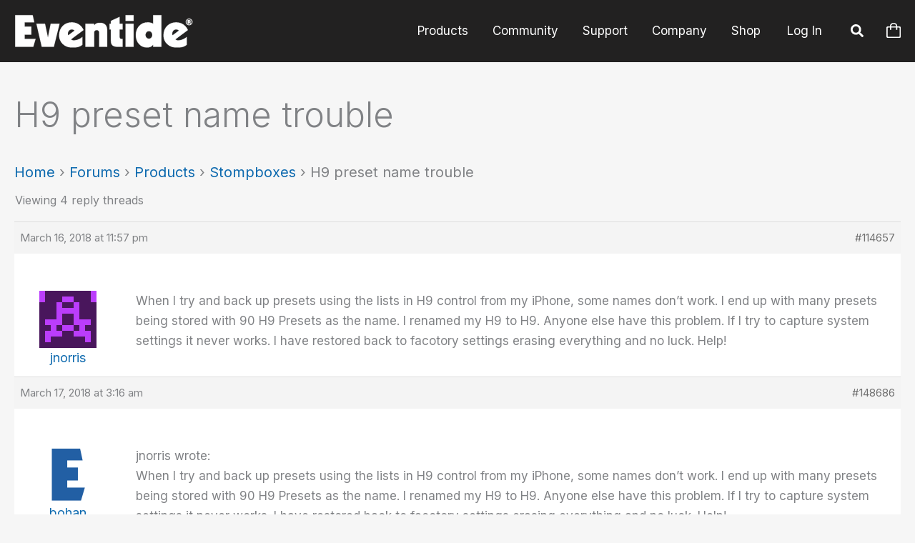

--- FILE ---
content_type: application/javascript
request_url: https://www.eventideaudio.com/wp-content/plugins/b-blocks-pro/build/cursor/cursor.js?ver=2.0.25
body_size: 55878
content:
/*! For license information please see cursor.js.LICENSE.txt */
(()=>{"use strict";var t={5795:t=>{t.exports=window.ReactDOM},8744:(t,e,r)=>{var i=r(5795);e.H=i.createRoot,i.hydrateRoot}},e={};const r=window.React;var i=function r(i){var n=e[i];if(void 0!==n)return n.exports;var s=e[i]={exports:{}};return t[i](s,s.exports,r),s.exports}(8744);const n=(t=document)=>{const[e,i]=(0,r.useState)({x:-400,y:-400,isTop:!1,isBottom:!1,isLeft:!1,isRight:!1});return(0,r.useEffect)((()=>{if(!t)return;const e=t=>{const e=document.body,{clientX:r,clientY:n,screenX:s,screenY:a}=t,{width:o,height:u}=e.getBoundingClientRect();i({x:r,y:n,screenX:s,screenY:a,isTop:n<u/2,isBottom:n>u/2,isLeft:r<o/2,isRight:r>o/2})};return t.addEventListener("click",e),()=>{t.removeEventListener("click",e)}}),[t]),e},s={digital:{glitchMode:"digital",intensity:"high",speed:"fast",blendMode:"multiply",size:20,primaryColor:"#ff4040",secondaryColor:"#40ff40",tertiaryColor:"#4040ff"},analog:{glitchMode:"analog",intensity:"medium",speed:"slow",blendMode:"normal",size:35,primaryColor:"#ffffff",secondaryColor:"#ff4444",tertiaryColor:"#4444ff"},cyberpunk:{glitchMode:"cyberpunk",intensity:"medium",speed:"medium",size:30,primaryColor:"#ff0080",secondaryColor:"#00ffff",tertiaryColor:"#ff0000"},matrix:{glitchMode:"matrix",intensity:"high",speed:"fast",size:25,primaryColor:"#00ff00",secondaryColor:"#40ff40",tertiaryColor:"#80ff80"}},a=t=>null!=t&&""!==t,o=({type:t,...e})=>{const{duration:i,size:n,background:s,secondaryBgColor:o,borderColor:u,secondaryBorderColor:l,tertiaryBorderColor:h,borderWidth:c}=e,f={rippleCircle:{...a(n)&&{"--b-blocks-effect-ripple-size":n+"px"},...a(s)&&{"--b-blocks-effect-ripple-background":s},...a(u)&&{"--b-blocks-effect-ripple-border-color":u},...a(c)&&{"--b-blocks-effect-ripple-border-width":c+"px"},...a(i)&&{"--b-blocks-effect-ripple-duration":i+"s"}},rippleDouble:{fast:{...a(n)&&{"--b-blocks-effect-ripple-size":n+"px"},...a(s)&&{"--b-blocks-effect-ripple-background":s},...a(u)&&{"--b-blocks-effect-ripple-border-color":u},...a(c)&&{"--b-blocks-effect-ripple-border-width":c+"px"},...a(i)&&{"--b-blocks-effect-ripple-duration":i+"s"}},slow:{...a(n)&&{"--b-blocks-effect-ripple-size":n+"px"},...a(o)&&{"--b-blocks-effect-ripple-background":o},...a(l)&&{"--b-blocks-effect-ripple-border-color":l},...a(c)&&{"--b-blocks-effect-ripple-border-width":c+"px"},...a(i)&&{"--b-blocks-effect-ripple-slow-duration":(1.41*i).toFixed(2)+"s"}}},rippleWave:{wave1:{...a(n)&&{"--b-blocks-effect-ripple-wave-size":n+"px"},...a(i)&&{"--b-blocks-effect-ripple-duration":i+"s"},...a(u)&&{"--b-blocks-effect-ripple-border-color":u},...a(c)&&{"--b-blocks-effect-ripple-border-width":c+"px"}},wave2:{...a(n)&&{"--b-blocks-effect-ripple-wave-size":n+"px"},...a(i)&&{"--b-blocks-effect-ripple-duration":i+"s"},...a(l)&&{"--b-blocks-effect-ripple-border-color":l},...a(c)&&{"--b-blocks-effect-ripple-border-width":c+"px"}},wave3:{...a(n)&&{"--b-blocks-effect-ripple-wave-size":n+"px"},...a(i)&&{"--b-blocks-effect-ripple-duration":i+"s"},...a(h)&&{"--b-blocks-effect-ripple-border-color":h},...a(c)&&{"--b-blocks-effect-ripple-border-width":c+"px"}}},ripplePulse:{...a(n)&&{"--b-blocks-effect-ripple-size":n+"px"},...a(s)&&{"--b-blocks-effect-ripple-background":s},...a(i)&&{"--b-blocks-effect-ripple-duration":i+"s"},...a(c)&&{"--b-blocks-effect-ripple-border-width":c+"px"},...a(u)&&{"--b-blocks-effect-ripple-border-color":u}}};switch(t){case"rippleCircle":return(0,r.createElement)("div",{style:f.rippleCircle,className:"b-blocks-ripple-circle"});case"rippleDouble":return(0,r.createElement)(r.Fragment,null,(0,r.createElement)("div",{style:f.rippleDouble.fast,className:"b-blocks-ripple-circle b-blocks-ripple-fast"}),(0,r.createElement)("div",{style:f.rippleDouble.slow,className:"b-blocks-ripple-circle b-blocks-ripple-slow"}));case"rippleWave":return(0,r.createElement)(r.Fragment,null,(0,r.createElement)("div",{style:f.rippleWave.wave1,className:"b-blocks-ripple-wave b-blocks-wave-1"}),(0,r.createElement)("div",{style:f.rippleWave.wave2,className:"b-blocks-ripple-wave b-blocks-wave-2"}),(0,r.createElement)("div",{style:f.rippleWave.wave3,className:"b-blocks-ripple-wave b-blocks-wave-3"}));case"tsunami":return(0,r.createElement)(r.Fragment,null,[...Array(4)].map(((t,e)=>(0,r.createElement)("div",{key:e,className:"b-blocks-ripple",style:{animationDelay:.25*e+"s"}}))));case"ripplePulse":return(0,r.createElement)("div",{style:f.ripplePulse,className:"b-blocks-ripple-pulse"})}},u=({color:t="#f00",size:e=12,sparkRadius:i=15,sparkCount:s=8,duration:a=400,easing:o="ease-out",extraScale:u=1,domEl:l=document})=>{const h=(0,r.useRef)(null),c=(0,r.useRef)([]),f=(0,r.useRef)(null),d=n(l);(0,r.useEffect)((()=>{const t=h.current;if(!t)return;const e=()=>{t.width=window.innerWidth,t.height=window.innerHeight},r=()=>{e()};return window.addEventListener("resize",r),e(),()=>{window.removeEventListener("resize",r)}}),[]);const p=(0,r.useCallback)((t=>{switch(o){case"linear":return t;case"ease-in":return t*t;case"ease-in-out":return t<.5?2*t*t:(4-2*t)*t-1;default:return t*(2-t)}}),[o]);return(0,r.useEffect)((()=>{const r=h.current;if(!r)return;const n=r.getContext("2d");let s;const o=l=>{f.current||(f.current=l),n.clearRect(0,0,r.width,r.height),c.current=c.current.filter((r=>{const s=l-r.startTime;if(s>=a)return!1;const o=p(s/a),h=o*i*u,c=e*(1-o),f=r.x+h*Math.cos(r.angle),d=r.y+h*Math.sin(r.angle),m=r.x+(h+c)*Math.cos(r.angle),g=r.y+(h+c)*Math.sin(r.angle);return n.strokeStyle=t,n.lineWidth=2,n.beginPath(),n.moveTo(f,d),n.lineTo(m,g),n.stroke(),!0})),s=requestAnimationFrame(o)};return s=requestAnimationFrame(o),()=>{cancelAnimationFrame(s)}}),[t,e,i,s,a,p,u]),(0,r.useEffect)((()=>{if(!h.current||!d.x||!d.y)return;const t=performance.now(),e=Array.from({length:s},((e,r)=>({x:d.x,y:d.y,angle:2*Math.PI*r/s,startTime:t})));c.current.push(...e)}),[d,s]),(0,r.createElement)("canvas",{ref:h,style:{width:"100vw",height:"100vh",position:"fixed",top:0,left:0,pointerEvents:"none",zIndex:99999}})},l=({size:t=100,color:e="#ffb347",duration:i=1.5,delay:n=.05})=>{const s={...a(i)&&{"--b-blocks-explosion-transition-duration":i+"s"},...a(t)&&{"--b-blocks-explosion-size":t+"px"},...a(e)&&{"--b-blocks-explosion-color":e}};return(0,r.createElement)("div",{style:s,className:"spark-explosion-container"},[...Array(15)].map(((t,e)=>(0,r.createElement)("div",{key:e,className:"explosion-particle",style:{transform:`rotate(${24*e}deg)`,animationDelay:e*n+"s"}}))))},h=({duration:t=1.2,size:e=80,color:i="#74ebd5"})=>{const n={...a(t)&&{"--b-blocks-radial-transition-duration":t+"s"},...a(e)&&{"--b-blocks-radial-size":e+"px"},...a(i)&&{"--b-blocks-radial-color":i}};return(0,r.createElement)("div",{style:n,className:"spark-radial-container"},[...Array(12)].map(((t,e)=>(0,r.createElement)("div",{key:e,className:"radial-spark",style:{transform:`rotate(${30*e}deg)`}}))))},c=({duration:t=1,size:e=60,color:i="#ff9a8b"})=>{const n={...a(e)&&{"--b-blocks-starburst-size":e+"px"},...a(t)&&{"--b-blocks-starburst-transition-duration":t+"s"},...a(i)&&{"--b-blocks-starburst-color":i}};return(0,r.createElement)("div",{style:n,className:"spark-starburst-container"},[...Array(8)].map(((t,e)=>(0,r.createElement)("div",{key:e,className:"starburst-line",style:{transform:`rotate(${45*e}deg)`}}))))},f=({effect:t})=>{switch(t?.type){case"starburst":return(0,r.createElement)(c,{...t?.starburst});case"radial":return(0,r.createElement)(h,{...t?.radial});case"explosion":return(0,r.createElement)(l,{...t?.explosion})}},d=({duration:t,easing:e="ease-out",size:i=40,color:n="#ff6b6b"})=>{const s={...a(t)&&{"--b-blocks-simple-transition-duration":t+"ms"},...a(e)&&{"--b-blocks-simple-timing-function":e},...a(i)&&{"--b-blocks-simple-size":i+"px"},...a(n)&&{"--b-blocks-simple-color":n}};return(0,r.createElement)("div",{style:s,className:"spark-simple-container"},[...Array(6)].map(((t,e)=>(0,r.createElement)("div",{key:e,className:"spark-line",style:{transform:`rotate(${60*e}deg)`}}))))},p=({effect:t,domEl:e=document})=>{const i=(0,r.useRef)(null),s=n(e);return function(t,e,i="b-blocks-effect-wrapper"){(0,r.useEffect)((()=>{const e=t.current;e&&(e.classList.remove(i),e.offsetWidth,e.classList.add(i))}),[t.current,e])}(i,s,"b-blocks-effect-wrapper"),(0,r.createElement)(r.Fragment,null,"spark"!==t?.type&&(0,r.createElement)("div",{ref:i,style:{left:`${s.x}px`,top:`${s.y}px`,pointerEvents:"none"}},(()=>{switch(t?.type){case"rippleCircle":case"rippleDouble":case"rippleWave":case"ripplePulse":case"tsunami":return(0,r.createElement)(o,{type:t?.type,...t?.[t?.type],key:t?.type});case"sparkSimple":return(0,r.createElement)(d,{...t?.sparkSimple});case"starburst":case"radial":case"explosion":return(0,r.createElement)(f,{effect:t,key:t?.type});default:return null}})()),"spark"===t?.type&&(0,r.createElement)(u,{...t?.spark,domEl:e}))};function m(t){if(void 0===t)throw new ReferenceError("this hasn't been initialised - super() hasn't been called");return t}function g(t,e){t.prototype=Object.create(e.prototype),t.prototype.constructor=t,t.__proto__=e}var v,_,y,x,b,E,w,T,R,A,M,S,C,k,F,D,O,L={autoSleep:120,force3D:"auto",nullTargetWarn:1,units:{lineHeight:""}},P={duration:.5,overwrite:!1,delay:0},z=1e8,B=1e-8,N=2*Math.PI,U=N/4,I=0,X=Math.sqrt,Y=Math.cos,V=Math.sin,G=function(t){return"string"==typeof t},q=function(t){return"function"==typeof t},W=function(t){return"number"==typeof t},$=function(t){return void 0===t},H=function(t){return"object"==typeof t},j=function(t){return!1!==t},Z=function(){return"undefined"!=typeof window},Q=function(t){return q(t)||G(t)},K="function"==typeof ArrayBuffer&&ArrayBuffer.isView||function(){},J=Array.isArray,tt=/(?:-?\.?\d|\.)+/gi,et=/[-+=.]*\d+[.e\-+]*\d*[e\-+]*\d*/g,rt=/[-+=.]*\d+[.e-]*\d*[a-z%]*/g,it=/[-+=.]*\d+\.?\d*(?:e-|e\+)?\d*/gi,nt=/[+-]=-?[.\d]+/,st=/[^,'"\[\]\s]+/gi,at=/^[+\-=e\s\d]*\d+[.\d]*([a-z]*|%)\s*$/i,ot={},ut={},lt=function(t){return(ut=Nt(t,ot))&&Nr},ht=function(t,e){return console.warn("Invalid property",t,"set to",e,"Missing plugin? gsap.registerPlugin()")},ct=function(t,e){return!e&&console.warn(t)},ft=function(t,e){return t&&(ot[t]=e)&&ut&&(ut[t]=e)||ot},dt=function(){return 0},pt={suppressEvents:!0,isStart:!0,kill:!1},mt={suppressEvents:!0,kill:!1},gt={suppressEvents:!0},vt={},_t=[],yt={},xt={},bt={},Et=30,wt=[],Tt="",Rt=function(t){var e,r,i=t[0];if(H(i)||q(i)||(t=[t]),!(e=(i._gsap||{}).harness)){for(r=wt.length;r--&&!wt[r].targetTest(i););e=wt[r]}for(r=t.length;r--;)t[r]&&(t[r]._gsap||(t[r]._gsap=new Ke(t[r],e)))||t.splice(r,1);return t},At=function(t){return t._gsap||Rt(me(t))[0]._gsap},Mt=function(t,e,r){return(r=t[e])&&q(r)?t[e]():$(r)&&t.getAttribute&&t.getAttribute(e)||r},St=function(t,e){return(t=t.split(",")).forEach(e)||t},Ct=function(t){return Math.round(1e5*t)/1e5||0},kt=function(t){return Math.round(1e7*t)/1e7||0},Ft=function(t,e){var r=e.charAt(0),i=parseFloat(e.substr(2));return t=parseFloat(t),"+"===r?t+i:"-"===r?t-i:"*"===r?t*i:t/i},Dt=function(t,e){for(var r=e.length,i=0;t.indexOf(e[i])<0&&++i<r;);return i<r},Ot=function(){var t,e,r=_t.length,i=_t.slice(0);for(yt={},_t.length=0,t=0;t<r;t++)(e=i[t])&&e._lazy&&(e.render(e._lazy[0],e._lazy[1],!0)._lazy=0)},Lt=function(t,e,r,i){_t.length&&!_&&Ot(),t.render(e,r,i||_&&e<0&&(t._initted||t._startAt)),_t.length&&!_&&Ot()},Pt=function(t){var e=parseFloat(t);return(e||0===e)&&(t+"").match(st).length<2?e:G(t)?t.trim():t},zt=function(t){return t},Bt=function(t,e){for(var r in e)r in t||(t[r]=e[r]);return t},Nt=function(t,e){for(var r in e)t[r]=e[r];return t},Ut=function t(e,r){for(var i in r)"__proto__"!==i&&"constructor"!==i&&"prototype"!==i&&(e[i]=H(r[i])?t(e[i]||(e[i]={}),r[i]):r[i]);return e},It=function(t,e){var r,i={};for(r in t)r in e||(i[r]=t[r]);return i},Xt=function(t){var e,r=t.parent||x,i=t.keyframes?(e=J(t.keyframes),function(t,r){for(var i in r)i in t||"duration"===i&&e||"ease"===i||(t[i]=r[i])}):Bt;if(j(t.inherit))for(;r;)i(t,r.vars.defaults),r=r.parent||r._dp;return t},Yt=function(t,e,r,i,n){void 0===r&&(r="_first"),void 0===i&&(i="_last");var s,a=t[i];if(n)for(s=e[n];a&&a[n]>s;)a=a._prev;return a?(e._next=a._next,a._next=e):(e._next=t[r],t[r]=e),e._next?e._next._prev=e:t[i]=e,e._prev=a,e.parent=e._dp=t,e},Vt=function(t,e,r,i){void 0===r&&(r="_first"),void 0===i&&(i="_last");var n=e._prev,s=e._next;n?n._next=s:t[r]===e&&(t[r]=s),s?s._prev=n:t[i]===e&&(t[i]=n),e._next=e._prev=e.parent=null},Gt=function(t,e){t.parent&&(!e||t.parent.autoRemoveChildren)&&t.parent.remove&&t.parent.remove(t),t._act=0},qt=function(t,e){if(t&&(!e||e._end>t._dur||e._start<0))for(var r=t;r;)r._dirty=1,r=r.parent;return t},Wt=function(t,e,r,i){return t._startAt&&(_?t._startAt.revert(mt):t.vars.immediateRender&&!t.vars.autoRevert||t._startAt.render(e,!0,i))},$t=function t(e){return!e||e._ts&&t(e.parent)},Ht=function(t){return t._repeat?jt(t._tTime,t=t.duration()+t._rDelay)*t:0},jt=function(t,e){var r=Math.floor(t=kt(t/e));return t&&r===t?r-1:r},Zt=function(t,e){return(t-e._start)*e._ts+(e._ts>=0?0:e._dirty?e.totalDuration():e._tDur)},Qt=function(t){return t._end=kt(t._start+(t._tDur/Math.abs(t._ts||t._rts||B)||0))},Kt=function(t,e){var r=t._dp;return r&&r.smoothChildTiming&&t._ts&&(t._start=kt(r._time-(t._ts>0?e/t._ts:((t._dirty?t.totalDuration():t._tDur)-e)/-t._ts)),Qt(t),r._dirty||qt(r,t)),t},Jt=function(t,e){var r;if((e._time||!e._dur&&e._initted||e._start<t._time&&(e._dur||!e.add))&&(r=Zt(t.rawTime(),e),(!e._dur||ce(0,e.totalDuration(),r)-e._tTime>B)&&e.render(r,!0)),qt(t,e)._dp&&t._initted&&t._time>=t._dur&&t._ts){if(t._dur<t.duration())for(r=t;r._dp;)r.rawTime()>=0&&r.totalTime(r._tTime),r=r._dp;t._zTime=-1e-8}},te=function(t,e,r,i){return e.parent&&Gt(e),e._start=kt((W(r)?r:r||t!==x?ue(t,r,e):t._time)+e._delay),e._end=kt(e._start+(e.totalDuration()/Math.abs(e.timeScale())||0)),Yt(t,e,"_first","_last",t._sort?"_start":0),ne(e)||(t._recent=e),i||Jt(t,e),t._ts<0&&Kt(t,t._tTime),t},ee=function(t,e){return(ot.ScrollTrigger||ht("scrollTrigger",e))&&ot.ScrollTrigger.create(e,t)},re=function(t,e,r,i,n){return ar(t,e,n),t._initted?!r&&t._pt&&!_&&(t._dur&&!1!==t.vars.lazy||!t._dur&&t.vars.lazy)&&R!==Ue.frame?(_t.push(t),t._lazy=[n,i],1):void 0:1},ie=function t(e){var r=e.parent;return r&&r._ts&&r._initted&&!r._lock&&(r.rawTime()<0||t(r))},ne=function(t){var e=t.data;return"isFromStart"===e||"isStart"===e},se=function(t,e,r,i){var n=t._repeat,s=kt(e)||0,a=t._tTime/t._tDur;return a&&!i&&(t._time*=s/t._dur),t._dur=s,t._tDur=n?n<0?1e10:kt(s*(n+1)+t._rDelay*n):s,a>0&&!i&&Kt(t,t._tTime=t._tDur*a),t.parent&&Qt(t),r||qt(t.parent,t),t},ae=function(t){return t instanceof tr?qt(t):se(t,t._dur)},oe={_start:0,endTime:dt,totalDuration:dt},ue=function t(e,r,i){var n,s,a,o=e.labels,u=e._recent||oe,l=e.duration()>=z?u.endTime(!1):e._dur;return G(r)&&(isNaN(r)||r in o)?(s=r.charAt(0),a="%"===r.substr(-1),n=r.indexOf("="),"<"===s||">"===s?(n>=0&&(r=r.replace(/=/,"")),("<"===s?u._start:u.endTime(u._repeat>=0))+(parseFloat(r.substr(1))||0)*(a?(n<0?u:i).totalDuration()/100:1)):n<0?(r in o||(o[r]=l),o[r]):(s=parseFloat(r.charAt(n-1)+r.substr(n+1)),a&&i&&(s=s/100*(J(i)?i[0]:i).totalDuration()),n>1?t(e,r.substr(0,n-1),i)+s:l+s)):null==r?l:+r},le=function(t,e,r){var i,n,s=W(e[1]),a=(s?2:1)+(t<2?0:1),o=e[a];if(s&&(o.duration=e[1]),o.parent=r,t){for(i=o,n=r;n&&!("immediateRender"in i);)i=n.vars.defaults||{},n=j(n.vars.inherit)&&n.parent;o.immediateRender=j(i.immediateRender),t<2?o.runBackwards=1:o.startAt=e[a-1]}return new cr(e[0],o,e[a+1])},he=function(t,e){return t||0===t?e(t):e},ce=function(t,e,r){return r<t?t:r>e?e:r},fe=function(t,e){return G(t)&&(e=at.exec(t))?e[1]:""},de=[].slice,pe=function(t,e){return t&&H(t)&&"length"in t&&(!e&&!t.length||t.length-1 in t&&H(t[0]))&&!t.nodeType&&t!==b},me=function(t,e,r){return y&&!e&&y.selector?y.selector(t):!G(t)||r||!E&&Ie()?J(t)?function(t,e,r){return void 0===r&&(r=[]),t.forEach((function(t){var i;return G(t)&&!e||pe(t,1)?(i=r).push.apply(i,me(t)):r.push(t)}))||r}(t,r):pe(t)?de.call(t,0):t?[t]:[]:de.call((e||w).querySelectorAll(t),0)},ge=function(t){return t=me(t)[0]||ct("Invalid scope")||{},function(e){var r=t.current||t.nativeElement||t;return me(e,r.querySelectorAll?r:r===t?ct("Invalid scope")||w.createElement("div"):t)}},ve=function(t){return t.sort((function(){return.5-Math.random()}))},_e=function(t){if(q(t))return t;var e=H(t)?t:{each:t},r=$e(e.ease),i=e.from||0,n=parseFloat(e.base)||0,s={},a=i>0&&i<1,o=isNaN(i)||a,u=e.axis,l=i,h=i;return G(i)?l=h={center:.5,edges:.5,end:1}[i]||0:!a&&o&&(l=i[0],h=i[1]),function(t,a,c){var f,d,p,m,g,v,_,y,x,b=(c||e).length,E=s[b];if(!E){if(!(x="auto"===e.grid?0:(e.grid||[1,z])[1])){for(_=-z;_<(_=c[x++].getBoundingClientRect().left)&&x<b;);x<b&&x--}for(E=s[b]=[],f=o?Math.min(x,b)*l-.5:i%x,d=x===z?0:o?b*h/x-.5:i/x|0,_=0,y=z,v=0;v<b;v++)p=v%x-f,m=d-(v/x|0),E[v]=g=u?Math.abs("y"===u?m:p):X(p*p+m*m),g>_&&(_=g),g<y&&(y=g);"random"===i&&ve(E),E.max=_-y,E.min=y,E.v=b=(parseFloat(e.amount)||parseFloat(e.each)*(x>b?b-1:u?"y"===u?b/x:x:Math.max(x,b/x))||0)*("edges"===i?-1:1),E.b=b<0?n-b:n,E.u=fe(e.amount||e.each)||0,r=r&&b<0?qe(r):r}return b=(E[t]-E.min)/E.max||0,kt(E.b+(r?r(b):b)*E.v)+E.u}},ye=function(t){var e=Math.pow(10,((t+"").split(".")[1]||"").length);return function(r){var i=kt(Math.round(parseFloat(r)/t)*t*e);return(i-i%1)/e+(W(r)?0:fe(r))}},xe=function(t,e){var r,i,n=J(t);return!n&&H(t)&&(r=n=t.radius||z,t.values?(t=me(t.values),(i=!W(t[0]))&&(r*=r)):t=ye(t.increment)),he(e,n?q(t)?function(e){return i=t(e),Math.abs(i-e)<=r?i:e}:function(e){for(var n,s,a=parseFloat(i?e.x:e),o=parseFloat(i?e.y:0),u=z,l=0,h=t.length;h--;)(n=i?(n=t[h].x-a)*n+(s=t[h].y-o)*s:Math.abs(t[h]-a))<u&&(u=n,l=h);return l=!r||u<=r?t[l]:e,i||l===e||W(e)?l:l+fe(e)}:ye(t))},be=function(t,e,r,i){return he(J(t)?!e:!0===r?!!(r=0):!i,(function(){return J(t)?t[~~(Math.random()*t.length)]:(r=r||1e-5)&&(i=r<1?Math.pow(10,(r+"").length-2):1)&&Math.floor(Math.round((t-r/2+Math.random()*(e-t+.99*r))/r)*r*i)/i}))},Ee=function(t,e,r){return he(r,(function(r){return t[~~e(r)]}))},we=function(t){for(var e,r,i,n,s=0,a="";~(e=t.indexOf("random(",s));)i=t.indexOf(")",e),n="["===t.charAt(e+7),r=t.substr(e+7,i-e-7).match(n?st:tt),a+=t.substr(s,e-s)+be(n?r:+r[0],n?0:+r[1],+r[2]||1e-5),s=i+1;return a+t.substr(s,t.length-s)},Te=function(t,e,r,i,n){var s=e-t,a=i-r;return he(n,(function(e){return r+((e-t)/s*a||0)}))},Re=function(t,e,r){var i,n,s,a=t.labels,o=z;for(i in a)(n=a[i]-e)<0==!!r&&n&&o>(n=Math.abs(n))&&(s=i,o=n);return s},Ae=function(t,e,r){var i,n,s,a=t.vars,o=a[e],u=y,l=t._ctx;if(o)return i=a[e+"Params"],n=a.callbackScope||t,r&&_t.length&&Ot(),l&&(y=l),s=i?o.apply(n,i):o.call(n),y=u,s},Me=function(t){return Gt(t),t.scrollTrigger&&t.scrollTrigger.kill(!!_),t.progress()<1&&Ae(t,"onInterrupt"),t},Se=[],Ce=function(t){if(t)if(t=!t.name&&t.default||t,Z()||t.headless){var e=t.name,r=q(t),i=e&&!r&&t.init?function(){this._props=[]}:t,n={init:dt,render:xr,add:nr,kill:Er,modifier:br,rawVars:0},s={targetTest:0,get:0,getSetter:gr,aliases:{},register:0};if(Ie(),t!==i){if(xt[e])return;Bt(i,Bt(It(t,n),s)),Nt(i.prototype,Nt(n,It(t,s))),xt[i.prop=e]=i,t.targetTest&&(wt.push(i),vt[e]=1),e=("css"===e?"CSS":e.charAt(0).toUpperCase()+e.substr(1))+"Plugin"}ft(e,i),t.register&&t.register(Nr,i,Rr)}else Se.push(t)},ke=255,Fe={aqua:[0,ke,ke],lime:[0,ke,0],silver:[192,192,192],black:[0,0,0],maroon:[128,0,0],teal:[0,128,128],blue:[0,0,ke],navy:[0,0,128],white:[ke,ke,ke],olive:[128,128,0],yellow:[ke,ke,0],orange:[ke,165,0],gray:[128,128,128],purple:[128,0,128],green:[0,128,0],red:[ke,0,0],pink:[ke,192,203],cyan:[0,ke,ke],transparent:[ke,ke,ke,0]},De=function(t,e,r){return(6*(t+=t<0?1:t>1?-1:0)<1?e+(r-e)*t*6:t<.5?r:3*t<2?e+(r-e)*(2/3-t)*6:e)*ke+.5|0},Oe=function(t,e,r){var i,n,s,a,o,u,l,h,c,f,d=t?W(t)?[t>>16,t>>8&ke,t&ke]:0:Fe.black;if(!d){if(","===t.substr(-1)&&(t=t.substr(0,t.length-1)),Fe[t])d=Fe[t];else if("#"===t.charAt(0)){if(t.length<6&&(i=t.charAt(1),n=t.charAt(2),s=t.charAt(3),t="#"+i+i+n+n+s+s+(5===t.length?t.charAt(4)+t.charAt(4):"")),9===t.length)return[(d=parseInt(t.substr(1,6),16))>>16,d>>8&ke,d&ke,parseInt(t.substr(7),16)/255];d=[(t=parseInt(t.substr(1),16))>>16,t>>8&ke,t&ke]}else if("hsl"===t.substr(0,3))if(d=f=t.match(tt),e){if(~t.indexOf("="))return d=t.match(et),r&&d.length<4&&(d[3]=1),d}else a=+d[0]%360/360,o=+d[1]/100,i=2*(u=+d[2]/100)-(n=u<=.5?u*(o+1):u+o-u*o),d.length>3&&(d[3]*=1),d[0]=De(a+1/3,i,n),d[1]=De(a,i,n),d[2]=De(a-1/3,i,n);else d=t.match(tt)||Fe.transparent;d=d.map(Number)}return e&&!f&&(i=d[0]/ke,n=d[1]/ke,s=d[2]/ke,u=((l=Math.max(i,n,s))+(h=Math.min(i,n,s)))/2,l===h?a=o=0:(c=l-h,o=u>.5?c/(2-l-h):c/(l+h),a=l===i?(n-s)/c+(n<s?6:0):l===n?(s-i)/c+2:(i-n)/c+4,a*=60),d[0]=~~(a+.5),d[1]=~~(100*o+.5),d[2]=~~(100*u+.5)),r&&d.length<4&&(d[3]=1),d},Le=function(t){var e=[],r=[],i=-1;return t.split(ze).forEach((function(t){var n=t.match(rt)||[];e.push.apply(e,n),r.push(i+=n.length+1)})),e.c=r,e},Pe=function(t,e,r){var i,n,s,a,o="",u=(t+o).match(ze),l=e?"hsla(":"rgba(",h=0;if(!u)return t;if(u=u.map((function(t){return(t=Oe(t,e,1))&&l+(e?t[0]+","+t[1]+"%,"+t[2]+"%,"+t[3]:t.join(","))+")"})),r&&(s=Le(t),(i=r.c).join(o)!==s.c.join(o)))for(a=(n=t.replace(ze,"1").split(rt)).length-1;h<a;h++)o+=n[h]+(~i.indexOf(h)?u.shift()||l+"0,0,0,0)":(s.length?s:u.length?u:r).shift());if(!n)for(a=(n=t.split(ze)).length-1;h<a;h++)o+=n[h]+u[h];return o+n[a]},ze=function(){var t,e="(?:\\b(?:(?:rgb|rgba|hsl|hsla)\\(.+?\\))|\\B#(?:[0-9a-f]{3,4}){1,2}\\b";for(t in Fe)e+="|"+t+"\\b";return new RegExp(e+")","gi")}(),Be=/hsl[a]?\(/,Ne=function(t){var e,r=t.join(" ");if(ze.lastIndex=0,ze.test(r))return e=Be.test(r),t[1]=Pe(t[1],e),t[0]=Pe(t[0],e,Le(t[1])),!0},Ue=function(){var t,e,r,i,n,s,a=Date.now,o=500,u=33,l=a(),h=l,c=1e3/240,f=c,d=[],p=function r(p){var m,g,v,_,y=a()-h,x=!0===p;if((y>o||y<0)&&(l+=y-u),((m=(v=(h+=y)-l)-f)>0||x)&&(_=++i.frame,n=v-1e3*i.time,i.time=v/=1e3,f+=m+(m>=c?4:c-m),g=1),x||(t=e(r)),g)for(s=0;s<d.length;s++)d[s](v,n,_,p)};return i={time:0,frame:0,tick:function(){p(!0)},deltaRatio:function(t){return n/(1e3/(t||60))},wake:function(){T&&(!E&&Z()&&(b=E=window,w=b.document||{},ot.gsap=Nr,(b.gsapVersions||(b.gsapVersions=[])).push(Nr.version),lt(ut||b.GreenSockGlobals||!b.gsap&&b||{}),Se.forEach(Ce)),r="undefined"!=typeof requestAnimationFrame&&requestAnimationFrame,t&&i.sleep(),e=r||function(t){return setTimeout(t,f-1e3*i.time+1|0)},M=1,p(2))},sleep:function(){(r?cancelAnimationFrame:clearTimeout)(t),M=0,e=dt},lagSmoothing:function(t,e){o=t||1/0,u=Math.min(e||33,o)},fps:function(t){c=1e3/(t||240),f=1e3*i.time+c},add:function(t,e,r){var n=e?function(e,r,s,a){t(e,r,s,a),i.remove(n)}:t;return i.remove(t),d[r?"unshift":"push"](n),Ie(),n},remove:function(t,e){~(e=d.indexOf(t))&&d.splice(e,1)&&s>=e&&s--},_listeners:d}}(),Ie=function(){return!M&&Ue.wake()},Xe={},Ye=/^[\d.\-M][\d.\-,\s]/,Ve=/["']/g,Ge=function(t){for(var e,r,i,n={},s=t.substr(1,t.length-3).split(":"),a=s[0],o=1,u=s.length;o<u;o++)r=s[o],e=o!==u-1?r.lastIndexOf(","):r.length,i=r.substr(0,e),n[a]=isNaN(i)?i.replace(Ve,"").trim():+i,a=r.substr(e+1).trim();return n},qe=function(t){return function(e){return 1-t(1-e)}},We=function t(e,r){for(var i,n=e._first;n;)n instanceof tr?t(n,r):!n.vars.yoyoEase||n._yoyo&&n._repeat||n._yoyo===r||(n.timeline?t(n.timeline,r):(i=n._ease,n._ease=n._yEase,n._yEase=i,n._yoyo=r)),n=n._next},$e=function(t,e){return t&&(q(t)?t:Xe[t]||function(t){var e,r,i,n,s=(t+"").split("("),a=Xe[s[0]];return a&&s.length>1&&a.config?a.config.apply(null,~t.indexOf("{")?[Ge(s[1])]:(e=t,r=e.indexOf("(")+1,i=e.indexOf(")"),n=e.indexOf("(",r),e.substring(r,~n&&n<i?e.indexOf(")",i+1):i)).split(",").map(Pt)):Xe._CE&&Ye.test(t)?Xe._CE("",t):a}(t))||e},He=function(t,e,r,i){void 0===r&&(r=function(t){return 1-e(1-t)}),void 0===i&&(i=function(t){return t<.5?e(2*t)/2:1-e(2*(1-t))/2});var n,s={easeIn:e,easeOut:r,easeInOut:i};return St(t,(function(t){for(var e in Xe[t]=ot[t]=s,Xe[n=t.toLowerCase()]=r,s)Xe[n+("easeIn"===e?".in":"easeOut"===e?".out":".inOut")]=Xe[t+"."+e]=s[e]})),s},je=function(t){return function(e){return e<.5?(1-t(1-2*e))/2:.5+t(2*(e-.5))/2}},Ze=function t(e,r,i){var n=r>=1?r:1,s=(i||(e?.3:.45))/(r<1?r:1),a=s/N*(Math.asin(1/n)||0),o=function(t){return 1===t?1:n*Math.pow(2,-10*t)*V((t-a)*s)+1},u="out"===e?o:"in"===e?function(t){return 1-o(1-t)}:je(o);return s=N/s,u.config=function(r,i){return t(e,r,i)},u},Qe=function t(e,r){void 0===r&&(r=1.70158);var i=function(t){return t?--t*t*((r+1)*t+r)+1:0},n="out"===e?i:"in"===e?function(t){return 1-i(1-t)}:je(i);return n.config=function(r){return t(e,r)},n};St("Linear,Quad,Cubic,Quart,Quint,Strong",(function(t,e){var r=e<5?e+1:e;He(t+",Power"+(r-1),e?function(t){return Math.pow(t,r)}:function(t){return t},(function(t){return 1-Math.pow(1-t,r)}),(function(t){return t<.5?Math.pow(2*t,r)/2:1-Math.pow(2*(1-t),r)/2}))})),Xe.Linear.easeNone=Xe.none=Xe.Linear.easeIn,He("Elastic",Ze("in"),Ze("out"),Ze()),S=7.5625,F=2*(k=1/(C=2.75)),D=2.5*k,He("Bounce",(function(t){return 1-O(1-t)}),O=function(t){return t<k?S*t*t:t<F?S*Math.pow(t-1.5/C,2)+.75:t<D?S*(t-=2.25/C)*t+.9375:S*Math.pow(t-2.625/C,2)+.984375}),He("Expo",(function(t){return Math.pow(2,10*(t-1))*t+t*t*t*t*t*t*(1-t)})),He("Circ",(function(t){return-(X(1-t*t)-1)})),He("Sine",(function(t){return 1===t?1:1-Y(t*U)})),He("Back",Qe("in"),Qe("out"),Qe()),Xe.SteppedEase=Xe.steps=ot.SteppedEase={config:function(t,e){void 0===t&&(t=1);var r=1/t,i=t+(e?0:1),n=e?1:0;return function(t){return((i*ce(0,.99999999,t)|0)+n)*r}}},P.ease=Xe["quad.out"],St("onComplete,onUpdate,onStart,onRepeat,onReverseComplete,onInterrupt",(function(t){return Tt+=t+","+t+"Params,"}));var Ke=function(t,e){this.id=I++,t._gsap=this,this.target=t,this.harness=e,this.get=e?e.get:Mt,this.set=e?e.getSetter:gr},Je=function(){function t(t){this.vars=t,this._delay=+t.delay||0,(this._repeat=t.repeat===1/0?-2:t.repeat||0)&&(this._rDelay=t.repeatDelay||0,this._yoyo=!!t.yoyo||!!t.yoyoEase),this._ts=1,se(this,+t.duration,1,1),this.data=t.data,y&&(this._ctx=y,y.data.push(this)),M||Ue.wake()}var e=t.prototype;return e.delay=function(t){return t||0===t?(this.parent&&this.parent.smoothChildTiming&&this.startTime(this._start+t-this._delay),this._delay=t,this):this._delay},e.duration=function(t){return arguments.length?this.totalDuration(this._repeat>0?t+(t+this._rDelay)*this._repeat:t):this.totalDuration()&&this._dur},e.totalDuration=function(t){return arguments.length?(this._dirty=0,se(this,this._repeat<0?t:(t-this._repeat*this._rDelay)/(this._repeat+1))):this._tDur},e.totalTime=function(t,e){if(Ie(),!arguments.length)return this._tTime;var r=this._dp;if(r&&r.smoothChildTiming&&this._ts){for(Kt(this,t),!r._dp||r.parent||Jt(r,this);r&&r.parent;)r.parent._time!==r._start+(r._ts>=0?r._tTime/r._ts:(r.totalDuration()-r._tTime)/-r._ts)&&r.totalTime(r._tTime,!0),r=r.parent;!this.parent&&this._dp.autoRemoveChildren&&(this._ts>0&&t<this._tDur||this._ts<0&&t>0||!this._tDur&&!t)&&te(this._dp,this,this._start-this._delay)}return(this._tTime!==t||!this._dur&&!e||this._initted&&Math.abs(this._zTime)===B||!t&&!this._initted&&(this.add||this._ptLookup))&&(this._ts||(this._pTime=t),Lt(this,t,e)),this},e.time=function(t,e){return arguments.length?this.totalTime(Math.min(this.totalDuration(),t+Ht(this))%(this._dur+this._rDelay)||(t?this._dur:0),e):this._time},e.totalProgress=function(t,e){return arguments.length?this.totalTime(this.totalDuration()*t,e):this.totalDuration()?Math.min(1,this._tTime/this._tDur):this.rawTime()>=0&&this._initted?1:0},e.progress=function(t,e){return arguments.length?this.totalTime(this.duration()*(!this._yoyo||1&this.iteration()?t:1-t)+Ht(this),e):this.duration()?Math.min(1,this._time/this._dur):this.rawTime()>0?1:0},e.iteration=function(t,e){var r=this.duration()+this._rDelay;return arguments.length?this.totalTime(this._time+(t-1)*r,e):this._repeat?jt(this._tTime,r)+1:1},e.timeScale=function(t,e){if(!arguments.length)return-1e-8===this._rts?0:this._rts;if(this._rts===t)return this;var r=this.parent&&this._ts?Zt(this.parent._time,this):this._tTime;return this._rts=+t||0,this._ts=this._ps||-1e-8===t?0:this._rts,this.totalTime(ce(-Math.abs(this._delay),this._tDur,r),!1!==e),Qt(this),function(t){for(var e=t.parent;e&&e.parent;)e._dirty=1,e.totalDuration(),e=e.parent;return t}(this)},e.paused=function(t){return arguments.length?(this._ps!==t&&(this._ps=t,t?(this._pTime=this._tTime||Math.max(-this._delay,this.rawTime()),this._ts=this._act=0):(Ie(),this._ts=this._rts,this.totalTime(this.parent&&!this.parent.smoothChildTiming?this.rawTime():this._tTime||this._pTime,1===this.progress()&&Math.abs(this._zTime)!==B&&(this._tTime-=B)))),this):this._ps},e.startTime=function(t){if(arguments.length){this._start=t;var e=this.parent||this._dp;return e&&(e._sort||!this.parent)&&te(e,this,t-this._delay),this}return this._start},e.endTime=function(t){return this._start+(j(t)?this.totalDuration():this.duration())/Math.abs(this._ts||1)},e.rawTime=function(t){var e=this.parent||this._dp;return e?t&&(!this._ts||this._repeat&&this._time&&this.totalProgress()<1)?this._tTime%(this._dur+this._rDelay):this._ts?Zt(e.rawTime(t),this):this._tTime:this._tTime},e.revert=function(t){void 0===t&&(t=gt);var e=_;return _=t,(this._initted||this._startAt)&&(this.timeline&&this.timeline.revert(t),this.totalTime(-.01,t.suppressEvents)),"nested"!==this.data&&!1!==t.kill&&this.kill(),_=e,this},e.globalTime=function(t){for(var e=this,r=arguments.length?t:e.rawTime();e;)r=e._start+r/(Math.abs(e._ts)||1),e=e._dp;return!this.parent&&this._sat?this._sat.globalTime(t):r},e.repeat=function(t){return arguments.length?(this._repeat=t===1/0?-2:t,ae(this)):-2===this._repeat?1/0:this._repeat},e.repeatDelay=function(t){if(arguments.length){var e=this._time;return this._rDelay=t,ae(this),e?this.time(e):this}return this._rDelay},e.yoyo=function(t){return arguments.length?(this._yoyo=t,this):this._yoyo},e.seek=function(t,e){return this.totalTime(ue(this,t),j(e))},e.restart=function(t,e){return this.play().totalTime(t?-this._delay:0,j(e)),this._dur||(this._zTime=-1e-8),this},e.play=function(t,e){return null!=t&&this.seek(t,e),this.reversed(!1).paused(!1)},e.reverse=function(t,e){return null!=t&&this.seek(t||this.totalDuration(),e),this.reversed(!0).paused(!1)},e.pause=function(t,e){return null!=t&&this.seek(t,e),this.paused(!0)},e.resume=function(){return this.paused(!1)},e.reversed=function(t){return arguments.length?(!!t!==this.reversed()&&this.timeScale(-this._rts||(t?-1e-8:0)),this):this._rts<0},e.invalidate=function(){return this._initted=this._act=0,this._zTime=-1e-8,this},e.isActive=function(){var t,e=this.parent||this._dp,r=this._start;return!(e&&!(this._ts&&this._initted&&e.isActive()&&(t=e.rawTime(!0))>=r&&t<this.endTime(!0)-B))},e.eventCallback=function(t,e,r){var i=this.vars;return arguments.length>1?(e?(i[t]=e,r&&(i[t+"Params"]=r),"onUpdate"===t&&(this._onUpdate=e)):delete i[t],this):i[t]},e.then=function(t){var e=this;return new Promise((function(r){var i=q(t)?t:zt,n=function(){var t=e.then;e.then=null,q(i)&&(i=i(e))&&(i.then||i===e)&&(e.then=t),r(i),e.then=t};e._initted&&1===e.totalProgress()&&e._ts>=0||!e._tTime&&e._ts<0?n():e._prom=n}))},e.kill=function(){Me(this)},t}();Bt(Je.prototype,{_time:0,_start:0,_end:0,_tTime:0,_tDur:0,_dirty:0,_repeat:0,_yoyo:!1,parent:null,_initted:!1,_rDelay:0,_ts:1,_dp:0,ratio:0,_zTime:-1e-8,_prom:0,_ps:!1,_rts:1});var tr=function(t){function e(e,r){var i;return void 0===e&&(e={}),(i=t.call(this,e)||this).labels={},i.smoothChildTiming=!!e.smoothChildTiming,i.autoRemoveChildren=!!e.autoRemoveChildren,i._sort=j(e.sortChildren),x&&te(e.parent||x,m(i),r),e.reversed&&i.reverse(),e.paused&&i.paused(!0),e.scrollTrigger&&ee(m(i),e.scrollTrigger),i}g(e,t);var r=e.prototype;return r.to=function(t,e,r){return le(0,arguments,this),this},r.from=function(t,e,r){return le(1,arguments,this),this},r.fromTo=function(t,e,r,i){return le(2,arguments,this),this},r.set=function(t,e,r){return e.duration=0,e.parent=this,Xt(e).repeatDelay||(e.repeat=0),e.immediateRender=!!e.immediateRender,new cr(t,e,ue(this,r),1),this},r.call=function(t,e,r){return te(this,cr.delayedCall(0,t,e),r)},r.staggerTo=function(t,e,r,i,n,s,a){return r.duration=e,r.stagger=r.stagger||i,r.onComplete=s,r.onCompleteParams=a,r.parent=this,new cr(t,r,ue(this,n)),this},r.staggerFrom=function(t,e,r,i,n,s,a){return r.runBackwards=1,Xt(r).immediateRender=j(r.immediateRender),this.staggerTo(t,e,r,i,n,s,a)},r.staggerFromTo=function(t,e,r,i,n,s,a,o){return i.startAt=r,Xt(i).immediateRender=j(i.immediateRender),this.staggerTo(t,e,i,n,s,a,o)},r.render=function(t,e,r){var i,n,s,a,o,u,l,h,c,f,d,p,m=this._time,g=this._dirty?this.totalDuration():this._tDur,v=this._dur,y=t<=0?0:kt(t),b=this._zTime<0!=t<0&&(this._initted||!v);if(this!==x&&y>g&&t>=0&&(y=g),y!==this._tTime||r||b){if(m!==this._time&&v&&(y+=this._time-m,t+=this._time-m),i=y,c=this._start,u=!(h=this._ts),b&&(v||(m=this._zTime),(t||!e)&&(this._zTime=t)),this._repeat){if(d=this._yoyo,o=v+this._rDelay,this._repeat<-1&&t<0)return this.totalTime(100*o+t,e,r);if(i=kt(y%o),y===g?(a=this._repeat,i=v):((a=~~(f=kt(y/o)))&&a===f&&(i=v,a--),i>v&&(i=v)),f=jt(this._tTime,o),!m&&this._tTime&&f!==a&&this._tTime-f*o-this._dur<=0&&(f=a),d&&1&a&&(i=v-i,p=1),a!==f&&!this._lock){var E=d&&1&f,w=E===(d&&1&a);if(a<f&&(E=!E),m=E?0:y%v?v:y,this._lock=1,this.render(m||(p?0:kt(a*o)),e,!v)._lock=0,this._tTime=y,!e&&this.parent&&Ae(this,"onRepeat"),this.vars.repeatRefresh&&!p&&(this.invalidate()._lock=1),m&&m!==this._time||u!==!this._ts||this.vars.onRepeat&&!this.parent&&!this._act)return this;if(v=this._dur,g=this._tDur,w&&(this._lock=2,m=E?v:-1e-4,this.render(m,!0),this.vars.repeatRefresh&&!p&&this.invalidate()),this._lock=0,!this._ts&&!u)return this;We(this,p)}}if(this._hasPause&&!this._forcing&&this._lock<2&&(l=function(t,e,r){var i;if(r>e)for(i=t._first;i&&i._start<=r;){if("isPause"===i.data&&i._start>e)return i;i=i._next}else for(i=t._last;i&&i._start>=r;){if("isPause"===i.data&&i._start<e)return i;i=i._prev}}(this,kt(m),kt(i)),l&&(y-=i-(i=l._start))),this._tTime=y,this._time=i,this._act=!h,this._initted||(this._onUpdate=this.vars.onUpdate,this._initted=1,this._zTime=t,m=0),!m&&i&&!e&&!a&&(Ae(this,"onStart"),this._tTime!==y))return this;if(i>=m&&t>=0)for(n=this._first;n;){if(s=n._next,(n._act||i>=n._start)&&n._ts&&l!==n){if(n.parent!==this)return this.render(t,e,r);if(n.render(n._ts>0?(i-n._start)*n._ts:(n._dirty?n.totalDuration():n._tDur)+(i-n._start)*n._ts,e,r),i!==this._time||!this._ts&&!u){l=0,s&&(y+=this._zTime=-1e-8);break}}n=s}else{n=this._last;for(var T=t<0?t:i;n;){if(s=n._prev,(n._act||T<=n._end)&&n._ts&&l!==n){if(n.parent!==this)return this.render(t,e,r);if(n.render(n._ts>0?(T-n._start)*n._ts:(n._dirty?n.totalDuration():n._tDur)+(T-n._start)*n._ts,e,r||_&&(n._initted||n._startAt)),i!==this._time||!this._ts&&!u){l=0,s&&(y+=this._zTime=T?-1e-8:B);break}}n=s}}if(l&&!e&&(this.pause(),l.render(i>=m?0:-1e-8)._zTime=i>=m?1:-1,this._ts))return this._start=c,Qt(this),this.render(t,e,r);this._onUpdate&&!e&&Ae(this,"onUpdate",!0),(y===g&&this._tTime>=this.totalDuration()||!y&&m)&&(c!==this._start&&Math.abs(h)===Math.abs(this._ts)||this._lock||((t||!v)&&(y===g&&this._ts>0||!y&&this._ts<0)&&Gt(this,1),e||t<0&&!m||!y&&!m&&g||(Ae(this,y===g&&t>=0?"onComplete":"onReverseComplete",!0),this._prom&&!(y<g&&this.timeScale()>0)&&this._prom())))}return this},r.add=function(t,e){var r=this;if(W(e)||(e=ue(this,e,t)),!(t instanceof Je)){if(J(t))return t.forEach((function(t){return r.add(t,e)})),this;if(G(t))return this.addLabel(t,e);if(!q(t))return this;t=cr.delayedCall(0,t)}return this!==t?te(this,t,e):this},r.getChildren=function(t,e,r,i){void 0===t&&(t=!0),void 0===e&&(e=!0),void 0===r&&(r=!0),void 0===i&&(i=-z);for(var n=[],s=this._first;s;)s._start>=i&&(s instanceof cr?e&&n.push(s):(r&&n.push(s),t&&n.push.apply(n,s.getChildren(!0,e,r)))),s=s._next;return n},r.getById=function(t){for(var e=this.getChildren(1,1,1),r=e.length;r--;)if(e[r].vars.id===t)return e[r]},r.remove=function(t){return G(t)?this.removeLabel(t):q(t)?this.killTweensOf(t):(t.parent===this&&Vt(this,t),t===this._recent&&(this._recent=this._last),qt(this))},r.totalTime=function(e,r){return arguments.length?(this._forcing=1,!this._dp&&this._ts&&(this._start=kt(Ue.time-(this._ts>0?e/this._ts:(this.totalDuration()-e)/-this._ts))),t.prototype.totalTime.call(this,e,r),this._forcing=0,this):this._tTime},r.addLabel=function(t,e){return this.labels[t]=ue(this,e),this},r.removeLabel=function(t){return delete this.labels[t],this},r.addPause=function(t,e,r){var i=cr.delayedCall(0,e||dt,r);return i.data="isPause",this._hasPause=1,te(this,i,ue(this,t))},r.removePause=function(t){var e=this._first;for(t=ue(this,t);e;)e._start===t&&"isPause"===e.data&&Gt(e),e=e._next},r.killTweensOf=function(t,e,r){for(var i=this.getTweensOf(t,r),n=i.length;n--;)er!==i[n]&&i[n].kill(t,e);return this},r.getTweensOf=function(t,e){for(var r,i=[],n=me(t),s=this._first,a=W(e);s;)s instanceof cr?Dt(s._targets,n)&&(a?(!er||s._initted&&s._ts)&&s.globalTime(0)<=e&&s.globalTime(s.totalDuration())>e:!e||s.isActive())&&i.push(s):(r=s.getTweensOf(n,e)).length&&i.push.apply(i,r),s=s._next;return i},r.tweenTo=function(t,e){e=e||{};var r,i=this,n=ue(i,t),s=e,a=s.startAt,o=s.onStart,u=s.onStartParams,l=s.immediateRender,h=cr.to(i,Bt({ease:e.ease||"none",lazy:!1,immediateRender:!1,time:n,overwrite:"auto",duration:e.duration||Math.abs((n-(a&&"time"in a?a.time:i._time))/i.timeScale())||B,onStart:function(){if(i.pause(),!r){var t=e.duration||Math.abs((n-(a&&"time"in a?a.time:i._time))/i.timeScale());h._dur!==t&&se(h,t,0,1).render(h._time,!0,!0),r=1}o&&o.apply(h,u||[])}},e));return l?h.render(0):h},r.tweenFromTo=function(t,e,r){return this.tweenTo(e,Bt({startAt:{time:ue(this,t)}},r))},r.recent=function(){return this._recent},r.nextLabel=function(t){return void 0===t&&(t=this._time),Re(this,ue(this,t))},r.previousLabel=function(t){return void 0===t&&(t=this._time),Re(this,ue(this,t),1)},r.currentLabel=function(t){return arguments.length?this.seek(t,!0):this.previousLabel(this._time+B)},r.shiftChildren=function(t,e,r){void 0===r&&(r=0);for(var i,n=this._first,s=this.labels;n;)n._start>=r&&(n._start+=t,n._end+=t),n=n._next;if(e)for(i in s)s[i]>=r&&(s[i]+=t);return qt(this)},r.invalidate=function(e){var r=this._first;for(this._lock=0;r;)r.invalidate(e),r=r._next;return t.prototype.invalidate.call(this,e)},r.clear=function(t){void 0===t&&(t=!0);for(var e,r=this._first;r;)e=r._next,this.remove(r),r=e;return this._dp&&(this._time=this._tTime=this._pTime=0),t&&(this.labels={}),qt(this)},r.totalDuration=function(t){var e,r,i,n=0,s=this,a=s._last,o=z;if(arguments.length)return s.timeScale((s._repeat<0?s.duration():s.totalDuration())/(s.reversed()?-t:t));if(s._dirty){for(i=s.parent;a;)e=a._prev,a._dirty&&a.totalDuration(),(r=a._start)>o&&s._sort&&a._ts&&!s._lock?(s._lock=1,te(s,a,r-a._delay,1)._lock=0):o=r,r<0&&a._ts&&(n-=r,(!i&&!s._dp||i&&i.smoothChildTiming)&&(s._start+=r/s._ts,s._time-=r,s._tTime-=r),s.shiftChildren(-r,!1,-Infinity),o=0),a._end>n&&a._ts&&(n=a._end),a=e;se(s,s===x&&s._time>n?s._time:n,1,1),s._dirty=0}return s._tDur},e.updateRoot=function(t){if(x._ts&&(Lt(x,Zt(t,x)),R=Ue.frame),Ue.frame>=Et){Et+=L.autoSleep||120;var e=x._first;if((!e||!e._ts)&&L.autoSleep&&Ue._listeners.length<2){for(;e&&!e._ts;)e=e._next;e||Ue.sleep()}}},e}(Je);Bt(tr.prototype,{_lock:0,_hasPause:0,_forcing:0});var er,rr,ir=function(t,e,r,i,n,s,a){var o,u,l,h,c,f,d,p,m=new Rr(this._pt,t,e,0,1,yr,null,n),g=0,v=0;for(m.b=r,m.e=i,r+="",(d=~(i+="").indexOf("random("))&&(i=we(i)),s&&(s(p=[r,i],t,e),r=p[0],i=p[1]),u=r.match(it)||[];o=it.exec(i);)h=o[0],c=i.substring(g,o.index),l?l=(l+1)%5:"rgba("===c.substr(-5)&&(l=1),h!==u[v++]&&(f=parseFloat(u[v-1])||0,m._pt={_next:m._pt,p:c||1===v?c:",",s:f,c:"="===h.charAt(1)?Ft(f,h)-f:parseFloat(h)-f,m:l&&l<4?Math.round:0},g=it.lastIndex);return m.c=g<i.length?i.substring(g,i.length):"",m.fp=a,(nt.test(i)||d)&&(m.e=0),this._pt=m,m},nr=function(t,e,r,i,n,s,a,o,u,l){q(i)&&(i=i(n||0,t,s));var h,c=t[e],f="get"!==r?r:q(c)?u?t[e.indexOf("set")||!q(t["get"+e.substr(3)])?e:"get"+e.substr(3)](u):t[e]():c,d=q(c)?u?pr:dr:fr;if(G(i)&&(~i.indexOf("random(")&&(i=we(i)),"="===i.charAt(1)&&((h=Ft(f,i)+(fe(f)||0))||0===h)&&(i=h)),!l||f!==i||rr)return isNaN(f*i)||""===i?(!c&&!(e in t)&&ht(e,i),ir.call(this,t,e,f,i,d,o||L.stringFilter,u)):(h=new Rr(this._pt,t,e,+f||0,i-(f||0),"boolean"==typeof c?_r:vr,0,d),u&&(h.fp=u),a&&h.modifier(a,this,t),this._pt=h)},sr=function(t,e,r,i,n,s){var a,o,u,l;if(xt[t]&&!1!==(a=new xt[t]).init(n,a.rawVars?e[t]:function(t,e,r,i,n){if(q(t)&&(t=ur(t,n,e,r,i)),!H(t)||t.style&&t.nodeType||J(t)||K(t))return G(t)?ur(t,n,e,r,i):t;var s,a={};for(s in t)a[s]=ur(t[s],n,e,r,i);return a}(e[t],i,n,s,r),r,i,s)&&(r._pt=o=new Rr(r._pt,n,t,0,1,a.render,a,0,a.priority),r!==A))for(u=r._ptLookup[r._targets.indexOf(n)],l=a._props.length;l--;)u[a._props[l]]=o;return a},ar=function t(e,r,i){var n,s,a,o,u,l,h,c,f,d,p,m,g,y=e.vars,b=y.ease,E=y.startAt,w=y.immediateRender,T=y.lazy,R=y.onUpdate,A=y.runBackwards,M=y.yoyoEase,S=y.keyframes,C=y.autoRevert,k=e._dur,F=e._startAt,D=e._targets,O=e.parent,L=O&&"nested"===O.data?O.vars.targets:D,N="auto"===e._overwrite&&!v,U=e.timeline;if(U&&(!S||!b)&&(b="none"),e._ease=$e(b,P.ease),e._yEase=M?qe($e(!0===M?b:M,P.ease)):0,M&&e._yoyo&&!e._repeat&&(M=e._yEase,e._yEase=e._ease,e._ease=M),e._from=!U&&!!y.runBackwards,!U||S&&!y.stagger){if(m=(c=D[0]?At(D[0]).harness:0)&&y[c.prop],n=It(y,vt),F&&(F._zTime<0&&F.progress(1),r<0&&A&&w&&!C?F.render(-1,!0):F.revert(A&&k?mt:pt),F._lazy=0),E){if(Gt(e._startAt=cr.set(D,Bt({data:"isStart",overwrite:!1,parent:O,immediateRender:!0,lazy:!F&&j(T),startAt:null,delay:0,onUpdate:R&&function(){return Ae(e,"onUpdate")},stagger:0},E))),e._startAt._dp=0,e._startAt._sat=e,r<0&&(_||!w&&!C)&&e._startAt.revert(mt),w&&k&&r<=0&&i<=0)return void(r&&(e._zTime=r))}else if(A&&k&&!F)if(r&&(w=!1),a=Bt({overwrite:!1,data:"isFromStart",lazy:w&&!F&&j(T),immediateRender:w,stagger:0,parent:O},n),m&&(a[c.prop]=m),Gt(e._startAt=cr.set(D,a)),e._startAt._dp=0,e._startAt._sat=e,r<0&&(_?e._startAt.revert(mt):e._startAt.render(-1,!0)),e._zTime=r,w){if(!r)return}else t(e._startAt,B,B);for(e._pt=e._ptCache=0,T=k&&j(T)||T&&!k,s=0;s<D.length;s++){if(h=(u=D[s])._gsap||Rt(D)[s]._gsap,e._ptLookup[s]=d={},yt[h.id]&&_t.length&&Ot(),p=L===D?s:L.indexOf(u),c&&!1!==(f=new c).init(u,m||n,e,p,L)&&(e._pt=o=new Rr(e._pt,u,f.name,0,1,f.render,f,0,f.priority),f._props.forEach((function(t){d[t]=o})),f.priority&&(l=1)),!c||m)for(a in n)xt[a]&&(f=sr(a,n,e,p,u,L))?f.priority&&(l=1):d[a]=o=nr.call(e,u,a,"get",n[a],p,L,0,y.stringFilter);e._op&&e._op[s]&&e.kill(u,e._op[s]),N&&e._pt&&(er=e,x.killTweensOf(u,d,e.globalTime(r)),g=!e.parent,er=0),e._pt&&T&&(yt[h.id]=1)}l&&Tr(e),e._onInit&&e._onInit(e)}e._onUpdate=R,e._initted=(!e._op||e._pt)&&!g,S&&r<=0&&U.render(z,!0,!0)},or=function(t,e,r,i){var n,s,a=e.ease||i||"power1.inOut";if(J(e))s=r[t]||(r[t]=[]),e.forEach((function(t,r){return s.push({t:r/(e.length-1)*100,v:t,e:a})}));else for(n in e)s=r[n]||(r[n]=[]),"ease"===n||s.push({t:parseFloat(t),v:e[n],e:a})},ur=function(t,e,r,i,n){return q(t)?t.call(e,r,i,n):G(t)&&~t.indexOf("random(")?we(t):t},lr=Tt+"repeat,repeatDelay,yoyo,repeatRefresh,yoyoEase,autoRevert",hr={};St(lr+",id,stagger,delay,duration,paused,scrollTrigger",(function(t){return hr[t]=1}));var cr=function(t){function e(e,r,i,n){var s;"number"==typeof r&&(i.duration=r,r=i,i=null);var a,o,u,l,h,c,f,d,p=(s=t.call(this,n?r:Xt(r))||this).vars,g=p.duration,_=p.delay,y=p.immediateRender,b=p.stagger,E=p.overwrite,w=p.keyframes,T=p.defaults,R=p.scrollTrigger,A=p.yoyoEase,M=r.parent||x,S=(J(e)||K(e)?W(e[0]):"length"in r)?[e]:me(e);if(s._targets=S.length?Rt(S):ct("GSAP target "+e+" not found. https://gsap.com",!L.nullTargetWarn)||[],s._ptLookup=[],s._overwrite=E,w||b||Q(g)||Q(_)){if(r=s.vars,(a=s.timeline=new tr({data:"nested",defaults:T||{},targets:M&&"nested"===M.data?M.vars.targets:S})).kill(),a.parent=a._dp=m(s),a._start=0,b||Q(g)||Q(_)){if(l=S.length,f=b&&_e(b),H(b))for(h in b)~lr.indexOf(h)&&(d||(d={}),d[h]=b[h]);for(o=0;o<l;o++)(u=It(r,hr)).stagger=0,A&&(u.yoyoEase=A),d&&Nt(u,d),c=S[o],u.duration=+ur(g,m(s),o,c,S),u.delay=(+ur(_,m(s),o,c,S)||0)-s._delay,!b&&1===l&&u.delay&&(s._delay=_=u.delay,s._start+=_,u.delay=0),a.to(c,u,f?f(o,c,S):0),a._ease=Xe.none;a.duration()?g=_=0:s.timeline=0}else if(w){Xt(Bt(a.vars.defaults,{ease:"none"})),a._ease=$e(w.ease||r.ease||"none");var C,k,F,D=0;if(J(w))w.forEach((function(t){return a.to(S,t,">")})),a.duration();else{for(h in u={},w)"ease"===h||"easeEach"===h||or(h,w[h],u,w.easeEach);for(h in u)for(C=u[h].sort((function(t,e){return t.t-e.t})),D=0,o=0;o<C.length;o++)(F={ease:(k=C[o]).e,duration:(k.t-(o?C[o-1].t:0))/100*g})[h]=k.v,a.to(S,F,D),D+=F.duration;a.duration()<g&&a.to({},{duration:g-a.duration()})}}g||s.duration(g=a.duration())}else s.timeline=0;return!0!==E||v||(er=m(s),x.killTweensOf(S),er=0),te(M,m(s),i),r.reversed&&s.reverse(),r.paused&&s.paused(!0),(y||!g&&!w&&s._start===kt(M._time)&&j(y)&&$t(m(s))&&"nested"!==M.data)&&(s._tTime=-1e-8,s.render(Math.max(0,-_)||0)),R&&ee(m(s),R),s}g(e,t);var r=e.prototype;return r.render=function(t,e,r){var i,n,s,a,o,u,l,h,c,f=this._time,d=this._tDur,p=this._dur,m=t<0,g=t>d-B&&!m?d:t<B?0:t;if(p){if(g!==this._tTime||!t||r||!this._initted&&this._tTime||this._startAt&&this._zTime<0!==m||this._lazy){if(i=g,h=this.timeline,this._repeat){if(a=p+this._rDelay,this._repeat<-1&&m)return this.totalTime(100*a+t,e,r);if(i=kt(g%a),g===d?(s=this._repeat,i=p):(s=~~(o=kt(g/a)))&&s===o?(i=p,s--):i>p&&(i=p),(u=this._yoyo&&1&s)&&(c=this._yEase,i=p-i),o=jt(this._tTime,a),i===f&&!r&&this._initted&&s===o)return this._tTime=g,this;s!==o&&(h&&this._yEase&&We(h,u),this.vars.repeatRefresh&&!u&&!this._lock&&i!==a&&this._initted&&(this._lock=r=1,this.render(kt(a*s),!0).invalidate()._lock=0))}if(!this._initted){if(re(this,m?t:i,r,e,g))return this._tTime=0,this;if(!(f===this._time||r&&this.vars.repeatRefresh&&s!==o))return this;if(p!==this._dur)return this.render(t,e,r)}if(this._tTime=g,this._time=i,!this._act&&this._ts&&(this._act=1,this._lazy=0),this.ratio=l=(c||this._ease)(i/p),this._from&&(this.ratio=l=1-l),i&&!f&&!e&&!s&&(Ae(this,"onStart"),this._tTime!==g))return this;for(n=this._pt;n;)n.r(l,n.d),n=n._next;h&&h.render(t<0?t:h._dur*h._ease(i/this._dur),e,r)||this._startAt&&(this._zTime=t),this._onUpdate&&!e&&(m&&Wt(this,t,0,r),Ae(this,"onUpdate")),this._repeat&&s!==o&&this.vars.onRepeat&&!e&&this.parent&&Ae(this,"onRepeat"),g!==this._tDur&&g||this._tTime!==g||(m&&!this._onUpdate&&Wt(this,t,0,!0),(t||!p)&&(g===this._tDur&&this._ts>0||!g&&this._ts<0)&&Gt(this,1),e||m&&!f||!(g||f||u)||(Ae(this,g===d?"onComplete":"onReverseComplete",!0),this._prom&&!(g<d&&this.timeScale()>0)&&this._prom()))}}else!function(t,e,r,i){var n,s,a,o=t.ratio,u=e<0||!e&&(!t._start&&ie(t)&&(t._initted||!ne(t))||(t._ts<0||t._dp._ts<0)&&!ne(t))?0:1,l=t._rDelay,h=0;if(l&&t._repeat&&(h=ce(0,t._tDur,e),s=jt(h,l),t._yoyo&&1&s&&(u=1-u),s!==jt(t._tTime,l)&&(o=1-u,t.vars.repeatRefresh&&t._initted&&t.invalidate())),u!==o||_||i||t._zTime===B||!e&&t._zTime){if(!t._initted&&re(t,e,i,r,h))return;for(a=t._zTime,t._zTime=e||(r?B:0),r||(r=e&&!a),t.ratio=u,t._from&&(u=1-u),t._time=0,t._tTime=h,n=t._pt;n;)n.r(u,n.d),n=n._next;e<0&&Wt(t,e,0,!0),t._onUpdate&&!r&&Ae(t,"onUpdate"),h&&t._repeat&&!r&&t.parent&&Ae(t,"onRepeat"),(e>=t._tDur||e<0)&&t.ratio===u&&(u&&Gt(t,1),r||_||(Ae(t,u?"onComplete":"onReverseComplete",!0),t._prom&&t._prom()))}else t._zTime||(t._zTime=e)}(this,t,e,r);return this},r.targets=function(){return this._targets},r.invalidate=function(e){return(!e||!this.vars.runBackwards)&&(this._startAt=0),this._pt=this._op=this._onUpdate=this._lazy=this.ratio=0,this._ptLookup=[],this.timeline&&this.timeline.invalidate(e),t.prototype.invalidate.call(this,e)},r.resetTo=function(t,e,r,i,n){M||Ue.wake(),this._ts||this.play();var s=Math.min(this._dur,(this._dp._time-this._start)*this._ts);return this._initted||ar(this,s),function(t,e,r,i,n,s,a,o){var u,l,h,c,f=(t._pt&&t._ptCache||(t._ptCache={}))[e];if(!f)for(f=t._ptCache[e]=[],h=t._ptLookup,c=t._targets.length;c--;){if((u=h[c][e])&&u.d&&u.d._pt)for(u=u.d._pt;u&&u.p!==e&&u.fp!==e;)u=u._next;if(!u)return rr=1,t.vars[e]="+=0",ar(t,a),rr=0,o?ct(e+" not eligible for reset"):1;f.push(u)}for(c=f.length;c--;)(u=(l=f[c])._pt||l).s=!i&&0!==i||n?u.s+(i||0)+s*u.c:i,u.c=r-u.s,l.e&&(l.e=Ct(r)+fe(l.e)),l.b&&(l.b=u.s+fe(l.b))}(this,t,e,r,i,this._ease(s/this._dur),s,n)?this.resetTo(t,e,r,i,1):(Kt(this,0),this.parent||Yt(this._dp,this,"_first","_last",this._dp._sort?"_start":0),this.render(0))},r.kill=function(t,e){if(void 0===e&&(e="all"),!(t||e&&"all"!==e))return this._lazy=this._pt=0,this.parent?Me(this):this.scrollTrigger&&this.scrollTrigger.kill(!!_),this;if(this.timeline){var r=this.timeline.totalDuration();return this.timeline.killTweensOf(t,e,er&&!0!==er.vars.overwrite)._first||Me(this),this.parent&&r!==this.timeline.totalDuration()&&se(this,this._dur*this.timeline._tDur/r,0,1),this}var i,n,s,a,o,u,l,h=this._targets,c=t?me(t):h,f=this._ptLookup,d=this._pt;if((!e||"all"===e)&&function(t,e){for(var r=t.length,i=r===e.length;i&&r--&&t[r]===e[r];);return r<0}(h,c))return"all"===e&&(this._pt=0),Me(this);for(i=this._op=this._op||[],"all"!==e&&(G(e)&&(o={},St(e,(function(t){return o[t]=1})),e=o),e=function(t,e){var r,i,n,s,a=t[0]?At(t[0]).harness:0,o=a&&a.aliases;if(!o)return e;for(i in r=Nt({},e),o)if(i in r)for(n=(s=o[i].split(",")).length;n--;)r[s[n]]=r[i];return r}(h,e)),l=h.length;l--;)if(~c.indexOf(h[l]))for(o in n=f[l],"all"===e?(i[l]=e,a=n,s={}):(s=i[l]=i[l]||{},a=e),a)(u=n&&n[o])&&("kill"in u.d&&!0!==u.d.kill(o)||Vt(this,u,"_pt"),delete n[o]),"all"!==s&&(s[o]=1);return this._initted&&!this._pt&&d&&Me(this),this},e.to=function(t,r){return new e(t,r,arguments[2])},e.from=function(t,e){return le(1,arguments)},e.delayedCall=function(t,r,i,n){return new e(r,0,{immediateRender:!1,lazy:!1,overwrite:!1,delay:t,onComplete:r,onReverseComplete:r,onCompleteParams:i,onReverseCompleteParams:i,callbackScope:n})},e.fromTo=function(t,e,r){return le(2,arguments)},e.set=function(t,r){return r.duration=0,r.repeatDelay||(r.repeat=0),new e(t,r)},e.killTweensOf=function(t,e,r){return x.killTweensOf(t,e,r)},e}(Je);Bt(cr.prototype,{_targets:[],_lazy:0,_startAt:0,_op:0,_onInit:0}),St("staggerTo,staggerFrom,staggerFromTo",(function(t){cr[t]=function(){var e=new tr,r=de.call(arguments,0);return r.splice("staggerFromTo"===t?5:4,0,0),e[t].apply(e,r)}}));var fr=function(t,e,r){return t[e]=r},dr=function(t,e,r){return t[e](r)},pr=function(t,e,r,i){return t[e](i.fp,r)},mr=function(t,e,r){return t.setAttribute(e,r)},gr=function(t,e){return q(t[e])?dr:$(t[e])&&t.setAttribute?mr:fr},vr=function(t,e){return e.set(e.t,e.p,Math.round(1e6*(e.s+e.c*t))/1e6,e)},_r=function(t,e){return e.set(e.t,e.p,!!(e.s+e.c*t),e)},yr=function(t,e){var r=e._pt,i="";if(!t&&e.b)i=e.b;else if(1===t&&e.e)i=e.e;else{for(;r;)i=r.p+(r.m?r.m(r.s+r.c*t):Math.round(1e4*(r.s+r.c*t))/1e4)+i,r=r._next;i+=e.c}e.set(e.t,e.p,i,e)},xr=function(t,e){for(var r=e._pt;r;)r.r(t,r.d),r=r._next},br=function(t,e,r,i){for(var n,s=this._pt;s;)n=s._next,s.p===i&&s.modifier(t,e,r),s=n},Er=function(t){for(var e,r,i=this._pt;i;)r=i._next,i.p===t&&!i.op||i.op===t?Vt(this,i,"_pt"):i.dep||(e=1),i=r;return!e},wr=function(t,e,r,i){i.mSet(t,e,i.m.call(i.tween,r,i.mt),i)},Tr=function(t){for(var e,r,i,n,s=t._pt;s;){for(e=s._next,r=i;r&&r.pr>s.pr;)r=r._next;(s._prev=r?r._prev:n)?s._prev._next=s:i=s,(s._next=r)?r._prev=s:n=s,s=e}t._pt=i},Rr=function(){function t(t,e,r,i,n,s,a,o,u){this.t=e,this.s=i,this.c=n,this.p=r,this.r=s||vr,this.d=a||this,this.set=o||fr,this.pr=u||0,this._next=t,t&&(t._prev=this)}return t.prototype.modifier=function(t,e,r){this.mSet=this.mSet||this.set,this.set=wr,this.m=t,this.mt=r,this.tween=e},t}();St(Tt+"parent,duration,ease,delay,overwrite,runBackwards,startAt,yoyo,immediateRender,repeat,repeatDelay,data,paused,reversed,lazy,callbackScope,stringFilter,id,yoyoEase,stagger,inherit,repeatRefresh,keyframes,autoRevert,scrollTrigger",(function(t){return vt[t]=1})),ot.TweenMax=ot.TweenLite=cr,ot.TimelineLite=ot.TimelineMax=tr,x=new tr({sortChildren:!1,defaults:P,autoRemoveChildren:!0,id:"root",smoothChildTiming:!0}),L.stringFilter=Ne;var Ar=[],Mr={},Sr=[],Cr=0,kr=0,Fr=function(t){return(Mr[t]||Sr).map((function(t){return t()}))},Dr=function(){var t=Date.now(),e=[];t-Cr>2&&(Fr("matchMediaInit"),Ar.forEach((function(t){var r,i,n,s,a=t.queries,o=t.conditions;for(i in a)(r=b.matchMedia(a[i]).matches)&&(n=1),r!==o[i]&&(o[i]=r,s=1);s&&(t.revert(),n&&e.push(t))})),Fr("matchMediaRevert"),e.forEach((function(t){return t.onMatch(t,(function(e){return t.add(null,e)}))})),Cr=t,Fr("matchMedia"))},Or=function(){function t(t,e){this.selector=e&&ge(e),this.data=[],this._r=[],this.isReverted=!1,this.id=kr++,t&&this.add(t)}var e=t.prototype;return e.add=function(t,e,r){q(t)&&(r=e,e=t,t=q);var i=this,n=function(){var t,n=y,s=i.selector;return n&&n!==i&&n.data.push(i),r&&(i.selector=ge(r)),y=i,t=e.apply(i,arguments),q(t)&&i._r.push(t),y=n,i.selector=s,i.isReverted=!1,t};return i.last=n,t===q?n(i,(function(t){return i.add(null,t)})):t?i[t]=n:n},e.ignore=function(t){var e=y;y=null,t(this),y=e},e.getTweens=function(){var e=[];return this.data.forEach((function(r){return r instanceof t?e.push.apply(e,r.getTweens()):r instanceof cr&&!(r.parent&&"nested"===r.parent.data)&&e.push(r)})),e},e.clear=function(){this._r.length=this.data.length=0},e.kill=function(t,e){var r=this;if(t?function(){for(var e,i=r.getTweens(),n=r.data.length;n--;)"isFlip"===(e=r.data[n]).data&&(e.revert(),e.getChildren(!0,!0,!1).forEach((function(t){return i.splice(i.indexOf(t),1)})));for(i.map((function(t){return{g:t._dur||t._delay||t._sat&&!t._sat.vars.immediateRender?t.globalTime(0):-1/0,t}})).sort((function(t,e){return e.g-t.g||-1/0})).forEach((function(e){return e.t.revert(t)})),n=r.data.length;n--;)(e=r.data[n])instanceof tr?"nested"!==e.data&&(e.scrollTrigger&&e.scrollTrigger.revert(),e.kill()):!(e instanceof cr)&&e.revert&&e.revert(t);r._r.forEach((function(e){return e(t,r)})),r.isReverted=!0}():this.data.forEach((function(t){return t.kill&&t.kill()})),this.clear(),e)for(var i=Ar.length;i--;)Ar[i].id===this.id&&Ar.splice(i,1)},e.revert=function(t){this.kill(t||{})},t}(),Lr=function(){function t(t){this.contexts=[],this.scope=t,y&&y.data.push(this)}var e=t.prototype;return e.add=function(t,e,r){H(t)||(t={matches:t});var i,n,s,a=new Or(0,r||this.scope),o=a.conditions={};for(n in y&&!a.selector&&(a.selector=y.selector),this.contexts.push(a),e=a.add("onMatch",e),a.queries=t,t)"all"===n?s=1:(i=b.matchMedia(t[n]))&&(Ar.indexOf(a)<0&&Ar.push(a),(o[n]=i.matches)&&(s=1),i.addListener?i.addListener(Dr):i.addEventListener("change",Dr));return s&&e(a,(function(t){return a.add(null,t)})),this},e.revert=function(t){this.kill(t||{})},e.kill=function(t){this.contexts.forEach((function(e){return e.kill(t,!0)}))},t}(),Pr={registerPlugin:function(){for(var t=arguments.length,e=new Array(t),r=0;r<t;r++)e[r]=arguments[r];e.forEach((function(t){return Ce(t)}))},timeline:function(t){return new tr(t)},getTweensOf:function(t,e){return x.getTweensOf(t,e)},getProperty:function(t,e,r,i){G(t)&&(t=me(t)[0]);var n=At(t||{}).get,s=r?zt:Pt;return"native"===r&&(r=""),t?e?s((xt[e]&&xt[e].get||n)(t,e,r,i)):function(e,r,i){return s((xt[e]&&xt[e].get||n)(t,e,r,i))}:t},quickSetter:function(t,e,r){if((t=me(t)).length>1){var i=t.map((function(t){return Nr.quickSetter(t,e,r)})),n=i.length;return function(t){for(var e=n;e--;)i[e](t)}}t=t[0]||{};var s=xt[e],a=At(t),o=a.harness&&(a.harness.aliases||{})[e]||e,u=s?function(e){var i=new s;A._pt=0,i.init(t,r?e+r:e,A,0,[t]),i.render(1,i),A._pt&&xr(1,A)}:a.set(t,o);return s?u:function(e){return u(t,o,r?e+r:e,a,1)}},quickTo:function(t,e,r){var i,n=Nr.to(t,Bt(((i={})[e]="+=0.1",i.paused=!0,i.stagger=0,i),r||{})),s=function(t,r,i){return n.resetTo(e,t,r,i)};return s.tween=n,s},isTweening:function(t){return x.getTweensOf(t,!0).length>0},defaults:function(t){return t&&t.ease&&(t.ease=$e(t.ease,P.ease)),Ut(P,t||{})},config:function(t){return Ut(L,t||{})},registerEffect:function(t){var e=t.name,r=t.effect,i=t.plugins,n=t.defaults,s=t.extendTimeline;(i||"").split(",").forEach((function(t){return t&&!xt[t]&&!ot[t]&&ct(e+" effect requires "+t+" plugin.")})),bt[e]=function(t,e,i){return r(me(t),Bt(e||{},n),i)},s&&(tr.prototype[e]=function(t,r,i){return this.add(bt[e](t,H(r)?r:(i=r)&&{},this),i)})},registerEase:function(t,e){Xe[t]=$e(e)},parseEase:function(t,e){return arguments.length?$e(t,e):Xe},getById:function(t){return x.getById(t)},exportRoot:function(t,e){void 0===t&&(t={});var r,i,n=new tr(t);for(n.smoothChildTiming=j(t.smoothChildTiming),x.remove(n),n._dp=0,n._time=n._tTime=x._time,r=x._first;r;)i=r._next,!e&&!r._dur&&r instanceof cr&&r.vars.onComplete===r._targets[0]||te(n,r,r._start-r._delay),r=i;return te(x,n,0),n},context:function(t,e){return t?new Or(t,e):y},matchMedia:function(t){return new Lr(t)},matchMediaRefresh:function(){return Ar.forEach((function(t){var e,r,i=t.conditions;for(r in i)i[r]&&(i[r]=!1,e=1);e&&t.revert()}))||Dr()},addEventListener:function(t,e){var r=Mr[t]||(Mr[t]=[]);~r.indexOf(e)||r.push(e)},removeEventListener:function(t,e){var r=Mr[t],i=r&&r.indexOf(e);i>=0&&r.splice(i,1)},utils:{wrap:function t(e,r,i){var n=r-e;return J(e)?Ee(e,t(0,e.length),r):he(i,(function(t){return(n+(t-e)%n)%n+e}))},wrapYoyo:function t(e,r,i){var n=r-e,s=2*n;return J(e)?Ee(e,t(0,e.length-1),r):he(i,(function(t){return e+((t=(s+(t-e)%s)%s||0)>n?s-t:t)}))},distribute:_e,random:be,snap:xe,normalize:function(t,e,r){return Te(t,e,0,1,r)},getUnit:fe,clamp:function(t,e,r){return he(r,(function(r){return ce(t,e,r)}))},splitColor:Oe,toArray:me,selector:ge,mapRange:Te,pipe:function(){for(var t=arguments.length,e=new Array(t),r=0;r<t;r++)e[r]=arguments[r];return function(t){return e.reduce((function(t,e){return e(t)}),t)}},unitize:function(t,e){return function(r){return t(parseFloat(r))+(e||fe(r))}},interpolate:function t(e,r,i,n){var s=isNaN(e+r)?0:function(t){return(1-t)*e+t*r};if(!s){var a,o,u,l,h,c=G(e),f={};if(!0===i&&(n=1)&&(i=null),c)e={p:e},r={p:r};else if(J(e)&&!J(r)){for(u=[],l=e.length,h=l-2,o=1;o<l;o++)u.push(t(e[o-1],e[o]));l--,s=function(t){t*=l;var e=Math.min(h,~~t);return u[e](t-e)},i=r}else n||(e=Nt(J(e)?[]:{},e));if(!u){for(a in r)nr.call(f,e,a,"get",r[a]);s=function(t){return xr(t,f)||(c?e.p:e)}}}return he(i,s)},shuffle:ve},install:lt,effects:bt,ticker:Ue,updateRoot:tr.updateRoot,plugins:xt,globalTimeline:x,core:{PropTween:Rr,globals:ft,Tween:cr,Timeline:tr,Animation:Je,getCache:At,_removeLinkedListItem:Vt,reverting:function(){return _},context:function(t){return t&&y&&(y.data.push(t),t._ctx=y),y},suppressOverwrites:function(t){return v=t}}};St("to,from,fromTo,delayedCall,set,killTweensOf",(function(t){return Pr[t]=cr[t]})),Ue.add(tr.updateRoot),A=Pr.to({},{duration:0});var zr=function(t,e){for(var r=t._pt;r&&r.p!==e&&r.op!==e&&r.fp!==e;)r=r._next;return r},Br=function(t,e){return{name:t,rawVars:1,init:function(t,r,i){i._onInit=function(t){var i,n;if(G(r)&&(i={},St(r,(function(t){return i[t]=1})),r=i),e){for(n in i={},r)i[n]=e(r[n]);r=i}!function(t,e){var r,i,n,s=t._targets;for(r in e)for(i=s.length;i--;)(n=t._ptLookup[i][r])&&(n=n.d)&&(n._pt&&(n=zr(n,r)),n&&n.modifier&&n.modifier(e[r],t,s[i],r))}(t,r)}}}},Nr=Pr.registerPlugin({name:"attr",init:function(t,e,r,i,n){var s,a,o;for(s in this.tween=r,e)o=t.getAttribute(s)||"",(a=this.add(t,"setAttribute",(o||0)+"",e[s],i,n,0,0,s)).op=s,a.b=o,this._props.push(s)},render:function(t,e){for(var r=e._pt;r;)_?r.set(r.t,r.p,r.b,r):r.r(t,r.d),r=r._next}},{name:"endArray",init:function(t,e){for(var r=e.length;r--;)this.add(t,r,t[r]||0,e[r],0,0,0,0,0,1)}},Br("roundProps",ye),Br("modifiers"),Br("snap",xe))||Pr;cr.version=tr.version=Nr.version="3.12.7",T=1,Z()&&Ie(),Xe.Power0,Xe.Power1,Xe.Power2,Xe.Power3,Xe.Power4,Xe.Linear,Xe.Quad,Xe.Cubic,Xe.Quart,Xe.Quint,Xe.Strong,Xe.Elastic,Xe.Back,Xe.SteppedEase,Xe.Bounce,Xe.Sine,Xe.Expo,Xe.Circ;var Ur,Ir,Xr,Yr,Vr,Gr,qr,Wr,$r={},Hr=180/Math.PI,jr=Math.PI/180,Zr=Math.atan2,Qr=/([A-Z])/g,Kr=/(left|right|width|margin|padding|x)/i,Jr=/[\s,\(]\S/,ti={autoAlpha:"opacity,visibility",scale:"scaleX,scaleY",alpha:"opacity"},ei=function(t,e){return e.set(e.t,e.p,Math.round(1e4*(e.s+e.c*t))/1e4+e.u,e)},ri=function(t,e){return e.set(e.t,e.p,1===t?e.e:Math.round(1e4*(e.s+e.c*t))/1e4+e.u,e)},ii=function(t,e){return e.set(e.t,e.p,t?Math.round(1e4*(e.s+e.c*t))/1e4+e.u:e.b,e)},ni=function(t,e){var r=e.s+e.c*t;e.set(e.t,e.p,~~(r+(r<0?-.5:.5))+e.u,e)},si=function(t,e){return e.set(e.t,e.p,t?e.e:e.b,e)},ai=function(t,e){return e.set(e.t,e.p,1!==t?e.b:e.e,e)},oi=function(t,e,r){return t.style[e]=r},ui=function(t,e,r){return t.style.setProperty(e,r)},li=function(t,e,r){return t._gsap[e]=r},hi=function(t,e,r){return t._gsap.scaleX=t._gsap.scaleY=r},ci=function(t,e,r,i,n){var s=t._gsap;s.scaleX=s.scaleY=r,s.renderTransform(n,s)},fi=function(t,e,r,i,n){var s=t._gsap;s[e]=r,s.renderTransform(n,s)},di="transform",pi=di+"Origin",mi=function t(e,r){var i=this,n=this.target,s=n.style,a=n._gsap;if(e in $r&&s){if(this.tfm=this.tfm||{},"transform"===e)return ti.transform.split(",").forEach((function(e){return t.call(i,e,r)}));if(~(e=ti[e]||e).indexOf(",")?e.split(",").forEach((function(t){return i.tfm[t]=Oi(n,t)})):this.tfm[e]=a.x?a[e]:Oi(n,e),e===pi&&(this.tfm.zOrigin=a.zOrigin),this.props.indexOf(di)>=0)return;a.svg&&(this.svgo=n.getAttribute("data-svg-origin"),this.props.push(pi,r,"")),e=di}(s||r)&&this.props.push(e,r,s[e])},gi=function(t){t.translate&&(t.removeProperty("translate"),t.removeProperty("scale"),t.removeProperty("rotate"))},vi=function(){var t,e,r=this.props,i=this.target,n=i.style,s=i._gsap;for(t=0;t<r.length;t+=3)r[t+1]?2===r[t+1]?i[r[t]](r[t+2]):i[r[t]]=r[t+2]:r[t+2]?n[r[t]]=r[t+2]:n.removeProperty("--"===r[t].substr(0,2)?r[t]:r[t].replace(Qr,"-$1").toLowerCase());if(this.tfm){for(e in this.tfm)s[e]=this.tfm[e];s.svg&&(s.renderTransform(),i.setAttribute("data-svg-origin",this.svgo||"")),(t=qr())&&t.isStart||n[di]||(gi(n),s.zOrigin&&n[pi]&&(n[pi]+=" "+s.zOrigin+"px",s.zOrigin=0,s.renderTransform()),s.uncache=1)}},_i=function(t,e){var r={target:t,props:[],revert:vi,save:mi};return t._gsap||Nr.core.getCache(t),e&&t.style&&t.nodeType&&e.split(",").forEach((function(t){return r.save(t)})),r},yi=function(t,e){var r=Ir.createElementNS?Ir.createElementNS((e||"http://www.w3.org/1999/xhtml").replace(/^https/,"http"),t):Ir.createElement(t);return r&&r.style?r:Ir.createElement(t)},xi=function t(e,r,i){var n=getComputedStyle(e);return n[r]||n.getPropertyValue(r.replace(Qr,"-$1").toLowerCase())||n.getPropertyValue(r)||!i&&t(e,Ei(r)||r,1)||""},bi="O,Moz,ms,Ms,Webkit".split(","),Ei=function(t,e,r){var i=(e||Vr).style,n=5;if(t in i&&!r)return t;for(t=t.charAt(0).toUpperCase()+t.substr(1);n--&&!(bi[n]+t in i););return n<0?null:(3===n?"ms":n>=0?bi[n]:"")+t},wi=function(){"undefined"!=typeof window&&window.document&&(Ur=window,Ir=Ur.document,Xr=Ir.documentElement,Vr=yi("div")||{style:{}},yi("div"),di=Ei(di),pi=di+"Origin",Vr.style.cssText="border-width:0;line-height:0;position:absolute;padding:0",Wr=!!Ei("perspective"),qr=Nr.core.reverting,Yr=1)},Ti=function(t){var e,r=t.ownerSVGElement,i=yi("svg",r&&r.getAttribute("xmlns")||"http://www.w3.org/2000/svg"),n=t.cloneNode(!0);n.style.display="block",i.appendChild(n),Xr.appendChild(i);try{e=n.getBBox()}catch(t){}return i.removeChild(n),Xr.removeChild(i),e},Ri=function(t,e){for(var r=e.length;r--;)if(t.hasAttribute(e[r]))return t.getAttribute(e[r])},Ai=function(t){var e,r;try{e=t.getBBox()}catch(i){e=Ti(t),r=1}return e&&(e.width||e.height)||r||(e=Ti(t)),!e||e.width||e.x||e.y?e:{x:+Ri(t,["x","cx","x1"])||0,y:+Ri(t,["y","cy","y1"])||0,width:0,height:0}},Mi=function(t){return!(!t.getCTM||t.parentNode&&!t.ownerSVGElement||!Ai(t))},Si=function(t,e){if(e){var r,i=t.style;e in $r&&e!==pi&&(e=di),i.removeProperty?("ms"!==(r=e.substr(0,2))&&"webkit"!==e.substr(0,6)||(e="-"+e),i.removeProperty("--"===r?e:e.replace(Qr,"-$1").toLowerCase())):i.removeAttribute(e)}},Ci=function(t,e,r,i,n,s){var a=new Rr(t._pt,e,r,0,1,s?ai:si);return t._pt=a,a.b=i,a.e=n,t._props.push(r),a},ki={deg:1,rad:1,turn:1},Fi={grid:1,flex:1},Di=function t(e,r,i,n){var s,a,o,u,l=parseFloat(i)||0,h=(i+"").trim().substr((l+"").length)||"px",c=Vr.style,f=Kr.test(r),d="svg"===e.tagName.toLowerCase(),p=(d?"client":"offset")+(f?"Width":"Height"),m=100,g="px"===n,v="%"===n;if(n===h||!l||ki[n]||ki[h])return l;if("px"!==h&&!g&&(l=t(e,r,i,"px")),u=e.getCTM&&Mi(e),(v||"%"===h)&&($r[r]||~r.indexOf("adius")))return s=u?e.getBBox()[f?"width":"height"]:e[p],Ct(v?l/s*m:l/100*s);if(c[f?"width":"height"]=m+(g?h:n),a="rem"!==n&&~r.indexOf("adius")||"em"===n&&e.appendChild&&!d?e:e.parentNode,u&&(a=(e.ownerSVGElement||{}).parentNode),a&&a!==Ir&&a.appendChild||(a=Ir.body),(o=a._gsap)&&v&&o.width&&f&&o.time===Ue.time&&!o.uncache)return Ct(l/o.width*m);if(!v||"height"!==r&&"width"!==r)(v||"%"===h)&&!Fi[xi(a,"display")]&&(c.position=xi(e,"position")),a===e&&(c.position="static"),a.appendChild(Vr),s=Vr[p],a.removeChild(Vr),c.position="absolute";else{var _=e.style[r];e.style[r]=m+n,s=e[p],_?e.style[r]=_:Si(e,r)}return f&&v&&((o=At(a)).time=Ue.time,o.width=a[p]),Ct(g?s*l/m:s&&l?m/s*l:0)},Oi=function(t,e,r,i){var n;return Yr||wi(),e in ti&&"transform"!==e&&~(e=ti[e]).indexOf(",")&&(e=e.split(",")[0]),$r[e]&&"transform"!==e?(n=Gi(t,i),n="transformOrigin"!==e?n[e]:n.svg?n.origin:qi(xi(t,pi))+" "+n.zOrigin+"px"):(!(n=t.style[e])||"auto"===n||i||~(n+"").indexOf("calc("))&&(n=Bi[e]&&Bi[e](t,e,r)||xi(t,e)||Mt(t,e)||("opacity"===e?1:0)),r&&!~(n+"").trim().indexOf(" ")?Di(t,e,n,r)+r:n},Li=function(t,e,r,i){if(!r||"none"===r){var n=Ei(e,t,1),s=n&&xi(t,n,1);s&&s!==r?(e=n,r=s):"borderColor"===e&&(r=xi(t,"borderTopColor"))}var a,o,u,l,h,c,f,d,p,m,g,v=new Rr(this._pt,t.style,e,0,1,yr),_=0,y=0;if(v.b=r,v.e=i,r+="","auto"==(i+="")&&(c=t.style[e],t.style[e]=i,i=xi(t,e)||i,c?t.style[e]=c:Si(t,e)),Ne(a=[r,i]),i=a[1],u=(r=a[0]).match(rt)||[],(i.match(rt)||[]).length){for(;o=rt.exec(i);)f=o[0],p=i.substring(_,o.index),h?h=(h+1)%5:"rgba("!==p.substr(-5)&&"hsla("!==p.substr(-5)||(h=1),f!==(c=u[y++]||"")&&(l=parseFloat(c)||0,g=c.substr((l+"").length),"="===f.charAt(1)&&(f=Ft(l,f)+g),d=parseFloat(f),m=f.substr((d+"").length),_=rt.lastIndex-m.length,m||(m=m||L.units[e]||g,_===i.length&&(i+=m,v.e+=m)),g!==m&&(l=Di(t,e,c,m)||0),v._pt={_next:v._pt,p:p||1===y?p:",",s:l,c:d-l,m:h&&h<4||"zIndex"===e?Math.round:0});v.c=_<i.length?i.substring(_,i.length):""}else v.r="display"===e&&"none"===i?ai:si;return nt.test(i)&&(v.e=0),this._pt=v,v},Pi={top:"0%",bottom:"100%",left:"0%",right:"100%",center:"50%"},zi=function(t,e){if(e.tween&&e.tween._time===e.tween._dur){var r,i,n,s=e.t,a=s.style,o=e.u,u=s._gsap;if("all"===o||!0===o)a.cssText="",i=1;else for(n=(o=o.split(",")).length;--n>-1;)r=o[n],$r[r]&&(i=1,r="transformOrigin"===r?pi:di),Si(s,r);i&&(Si(s,di),u&&(u.svg&&s.removeAttribute("transform"),a.scale=a.rotate=a.translate="none",Gi(s,1),u.uncache=1,gi(a)))}},Bi={clearProps:function(t,e,r,i,n){if("isFromStart"!==n.data){var s=t._pt=new Rr(t._pt,e,r,0,0,zi);return s.u=i,s.pr=-10,s.tween=n,t._props.push(r),1}}},Ni=[1,0,0,1,0,0],Ui={},Ii=function(t){return"matrix(1, 0, 0, 1, 0, 0)"===t||"none"===t||!t},Xi=function(t){var e=xi(t,di);return Ii(e)?Ni:e.substr(7).match(et).map(Ct)},Yi=function(t,e){var r,i,n,s,a=t._gsap||At(t),o=t.style,u=Xi(t);return a.svg&&t.getAttribute("transform")?"1,0,0,1,0,0"===(u=[(n=t.transform.baseVal.consolidate().matrix).a,n.b,n.c,n.d,n.e,n.f]).join(",")?Ni:u:(u!==Ni||t.offsetParent||t===Xr||a.svg||(n=o.display,o.display="block",(r=t.parentNode)&&(t.offsetParent||t.getBoundingClientRect().width)||(s=1,i=t.nextElementSibling,Xr.appendChild(t)),u=Xi(t),n?o.display=n:Si(t,"display"),s&&(i?r.insertBefore(t,i):r?r.appendChild(t):Xr.removeChild(t))),e&&u.length>6?[u[0],u[1],u[4],u[5],u[12],u[13]]:u)},Vi=function(t,e,r,i,n,s){var a,o,u,l=t._gsap,h=n||Yi(t,!0),c=l.xOrigin||0,f=l.yOrigin||0,d=l.xOffset||0,p=l.yOffset||0,m=h[0],g=h[1],v=h[2],_=h[3],y=h[4],x=h[5],b=e.split(" "),E=parseFloat(b[0])||0,w=parseFloat(b[1])||0;r?h!==Ni&&(o=m*_-g*v)&&(u=E*(-g/o)+w*(m/o)-(m*x-g*y)/o,E=E*(_/o)+w*(-v/o)+(v*x-_*y)/o,w=u):(E=(a=Ai(t)).x+(~b[0].indexOf("%")?E/100*a.width:E),w=a.y+(~(b[1]||b[0]).indexOf("%")?w/100*a.height:w)),i||!1!==i&&l.smooth?(y=E-c,x=w-f,l.xOffset=d+(y*m+x*v)-y,l.yOffset=p+(y*g+x*_)-x):l.xOffset=l.yOffset=0,l.xOrigin=E,l.yOrigin=w,l.smooth=!!i,l.origin=e,l.originIsAbsolute=!!r,t.style[pi]="0px 0px",s&&(Ci(s,l,"xOrigin",c,E),Ci(s,l,"yOrigin",f,w),Ci(s,l,"xOffset",d,l.xOffset),Ci(s,l,"yOffset",p,l.yOffset)),t.setAttribute("data-svg-origin",E+" "+w)},Gi=function(t,e){var r=t._gsap||new Ke(t);if("x"in r&&!e&&!r.uncache)return r;var i,n,s,a,o,u,l,h,c,f,d,p,m,g,v,_,y,x,b,E,w,T,R,A,M,S,C,k,F,D,O,P,z=t.style,B=r.scaleX<0,N="px",U="deg",I=getComputedStyle(t),X=xi(t,pi)||"0";return i=n=s=u=l=h=c=f=d=0,a=o=1,r.svg=!(!t.getCTM||!Mi(t)),I.translate&&("none"===I.translate&&"none"===I.scale&&"none"===I.rotate||(z[di]=("none"!==I.translate?"translate3d("+(I.translate+" 0 0").split(" ").slice(0,3).join(", ")+") ":"")+("none"!==I.rotate?"rotate("+I.rotate+") ":"")+("none"!==I.scale?"scale("+I.scale.split(" ").join(",")+") ":"")+("none"!==I[di]?I[di]:"")),z.scale=z.rotate=z.translate="none"),g=Yi(t,r.svg),r.svg&&(r.uncache?(M=t.getBBox(),X=r.xOrigin-M.x+"px "+(r.yOrigin-M.y)+"px",A=""):A=!e&&t.getAttribute("data-svg-origin"),Vi(t,A||X,!!A||r.originIsAbsolute,!1!==r.smooth,g)),p=r.xOrigin||0,m=r.yOrigin||0,g!==Ni&&(x=g[0],b=g[1],E=g[2],w=g[3],i=T=g[4],n=R=g[5],6===g.length?(a=Math.sqrt(x*x+b*b),o=Math.sqrt(w*w+E*E),u=x||b?Zr(b,x)*Hr:0,(c=E||w?Zr(E,w)*Hr+u:0)&&(o*=Math.abs(Math.cos(c*jr))),r.svg&&(i-=p-(p*x+m*E),n-=m-(p*b+m*w))):(P=g[6],D=g[7],C=g[8],k=g[9],F=g[10],O=g[11],i=g[12],n=g[13],s=g[14],l=(v=Zr(P,F))*Hr,v&&(A=T*(_=Math.cos(-v))+C*(y=Math.sin(-v)),M=R*_+k*y,S=P*_+F*y,C=T*-y+C*_,k=R*-y+k*_,F=P*-y+F*_,O=D*-y+O*_,T=A,R=M,P=S),h=(v=Zr(-E,F))*Hr,v&&(_=Math.cos(-v),O=w*(y=Math.sin(-v))+O*_,x=A=x*_-C*y,b=M=b*_-k*y,E=S=E*_-F*y),u=(v=Zr(b,x))*Hr,v&&(A=x*(_=Math.cos(v))+b*(y=Math.sin(v)),M=T*_+R*y,b=b*_-x*y,R=R*_-T*y,x=A,T=M),l&&Math.abs(l)+Math.abs(u)>359.9&&(l=u=0,h=180-h),a=Ct(Math.sqrt(x*x+b*b+E*E)),o=Ct(Math.sqrt(R*R+P*P)),v=Zr(T,R),c=Math.abs(v)>2e-4?v*Hr:0,d=O?1/(O<0?-O:O):0),r.svg&&(A=t.getAttribute("transform"),r.forceCSS=t.setAttribute("transform","")||!Ii(xi(t,di)),A&&t.setAttribute("transform",A))),Math.abs(c)>90&&Math.abs(c)<270&&(B?(a*=-1,c+=u<=0?180:-180,u+=u<=0?180:-180):(o*=-1,c+=c<=0?180:-180)),e=e||r.uncache,r.x=i-((r.xPercent=i&&(!e&&r.xPercent||(Math.round(t.offsetWidth/2)===Math.round(-i)?-50:0)))?t.offsetWidth*r.xPercent/100:0)+N,r.y=n-((r.yPercent=n&&(!e&&r.yPercent||(Math.round(t.offsetHeight/2)===Math.round(-n)?-50:0)))?t.offsetHeight*r.yPercent/100:0)+N,r.z=s+N,r.scaleX=Ct(a),r.scaleY=Ct(o),r.rotation=Ct(u)+U,r.rotationX=Ct(l)+U,r.rotationY=Ct(h)+U,r.skewX=c+U,r.skewY=f+U,r.transformPerspective=d+N,(r.zOrigin=parseFloat(X.split(" ")[2])||!e&&r.zOrigin||0)&&(z[pi]=qi(X)),r.xOffset=r.yOffset=0,r.force3D=L.force3D,r.renderTransform=r.svg?Ki:Wr?Qi:$i,r.uncache=0,r},qi=function(t){return(t=t.split(" "))[0]+" "+t[1]},Wi=function(t,e,r){var i=fe(e);return Ct(parseFloat(e)+parseFloat(Di(t,"x",r+"px",i)))+i},$i=function(t,e){e.z="0px",e.rotationY=e.rotationX="0deg",e.force3D=0,Qi(t,e)},Hi="0deg",ji="0px",Zi=") ",Qi=function(t,e){var r=e||this,i=r.xPercent,n=r.yPercent,s=r.x,a=r.y,o=r.z,u=r.rotation,l=r.rotationY,h=r.rotationX,c=r.skewX,f=r.skewY,d=r.scaleX,p=r.scaleY,m=r.transformPerspective,g=r.force3D,v=r.target,_=r.zOrigin,y="",x="auto"===g&&t&&1!==t||!0===g;if(_&&(h!==Hi||l!==Hi)){var b,E=parseFloat(l)*jr,w=Math.sin(E),T=Math.cos(E);E=parseFloat(h)*jr,b=Math.cos(E),s=Wi(v,s,w*b*-_),a=Wi(v,a,-Math.sin(E)*-_),o=Wi(v,o,T*b*-_+_)}m!==ji&&(y+="perspective("+m+Zi),(i||n)&&(y+="translate("+i+"%, "+n+"%) "),(x||s!==ji||a!==ji||o!==ji)&&(y+=o!==ji||x?"translate3d("+s+", "+a+", "+o+") ":"translate("+s+", "+a+Zi),u!==Hi&&(y+="rotate("+u+Zi),l!==Hi&&(y+="rotateY("+l+Zi),h!==Hi&&(y+="rotateX("+h+Zi),c===Hi&&f===Hi||(y+="skew("+c+", "+f+Zi),1===d&&1===p||(y+="scale("+d+", "+p+Zi),v.style[di]=y||"translate(0, 0)"},Ki=function(t,e){var r,i,n,s,a,o=e||this,u=o.xPercent,l=o.yPercent,h=o.x,c=o.y,f=o.rotation,d=o.skewX,p=o.skewY,m=o.scaleX,g=o.scaleY,v=o.target,_=o.xOrigin,y=o.yOrigin,x=o.xOffset,b=o.yOffset,E=o.forceCSS,w=parseFloat(h),T=parseFloat(c);f=parseFloat(f),d=parseFloat(d),(p=parseFloat(p))&&(d+=p=parseFloat(p),f+=p),f||d?(f*=jr,d*=jr,r=Math.cos(f)*m,i=Math.sin(f)*m,n=Math.sin(f-d)*-g,s=Math.cos(f-d)*g,d&&(p*=jr,a=Math.tan(d-p),n*=a=Math.sqrt(1+a*a),s*=a,p&&(a=Math.tan(p),r*=a=Math.sqrt(1+a*a),i*=a)),r=Ct(r),i=Ct(i),n=Ct(n),s=Ct(s)):(r=m,s=g,i=n=0),(w&&!~(h+"").indexOf("px")||T&&!~(c+"").indexOf("px"))&&(w=Di(v,"x",h,"px"),T=Di(v,"y",c,"px")),(_||y||x||b)&&(w=Ct(w+_-(_*r+y*n)+x),T=Ct(T+y-(_*i+y*s)+b)),(u||l)&&(a=v.getBBox(),w=Ct(w+u/100*a.width),T=Ct(T+l/100*a.height)),a="matrix("+r+","+i+","+n+","+s+","+w+","+T+")",v.setAttribute("transform",a),E&&(v.style[di]=a)},Ji=function(t,e,r,i,n){var s,a,o=360,u=G(n),l=parseFloat(n)*(u&&~n.indexOf("rad")?Hr:1)-i,h=i+l+"deg";return u&&("short"===(s=n.split("_")[1])&&(l%=o)!=l%180&&(l+=l<0?o:-360),"cw"===s&&l<0?l=(l+36e9)%o-~~(l/o)*o:"ccw"===s&&l>0&&(l=(l-36e9)%o-~~(l/o)*o)),t._pt=a=new Rr(t._pt,e,r,i,l,ri),a.e=h,a.u="deg",t._props.push(r),a},tn=function(t,e){for(var r in e)t[r]=e[r];return t},en=function(t,e,r){var i,n,s,a,o,u,l,h=tn({},r._gsap),c=r.style;for(n in h.svg?(s=r.getAttribute("transform"),r.setAttribute("transform",""),c[di]=e,i=Gi(r,1),Si(r,di),r.setAttribute("transform",s)):(s=getComputedStyle(r)[di],c[di]=e,i=Gi(r,1),c[di]=s),$r)(s=h[n])!==(a=i[n])&&"perspective,force3D,transformOrigin,svgOrigin".indexOf(n)<0&&(o=fe(s)!==(l=fe(a))?Di(r,n,s,l):parseFloat(s),u=parseFloat(a),t._pt=new Rr(t._pt,i,n,o,u-o,ei),t._pt.u=l||0,t._props.push(n));tn(i,h)};St("padding,margin,Width,Radius",(function(t,e){var r="Top",i="Right",n="Bottom",s="Left",a=(e<3?[r,i,n,s]:[r+s,r+i,n+i,n+s]).map((function(r){return e<2?t+r:"border"+r+t}));Bi[e>1?"border"+t:t]=function(t,e,r,i,n){var s,o;if(arguments.length<4)return s=a.map((function(e){return Oi(t,e,r)})),5===(o=s.join(" ")).split(s[0]).length?s[0]:o;s=(i+"").split(" "),o={},a.forEach((function(t,e){return o[t]=s[e]=s[e]||s[(e-1)/2|0]})),t.init(e,o,n)}}));var rn,nn,sn={name:"css",register:wi,targetTest:function(t){return t.style&&t.nodeType},init:function(t,e,r,i,n){var s,a,o,u,l,h,c,f,d,p,m,g,v,_,y,x,b,E,w,T,R=this._props,A=t.style,M=r.vars.startAt;for(c in Yr||wi(),this.styles=this.styles||_i(t),x=this.styles.props,this.tween=r,e)if("autoRound"!==c&&(a=e[c],!xt[c]||!sr(c,e,r,i,t,n)))if(l=typeof a,h=Bi[c],"function"===l&&(l=typeof(a=a.call(r,i,t,n))),"string"===l&&~a.indexOf("random(")&&(a=we(a)),h)h(this,t,c,a,r)&&(y=1);else if("--"===c.substr(0,2))s=(getComputedStyle(t).getPropertyValue(c)+"").trim(),a+="",ze.lastIndex=0,ze.test(s)||(f=fe(s),d=fe(a)),d?f!==d&&(s=Di(t,c,s,d)+d):f&&(a+=f),this.add(A,"setProperty",s,a,i,n,0,0,c),R.push(c),x.push(c,0,A[c]);else if("undefined"!==l){if(M&&c in M?(s="function"==typeof M[c]?M[c].call(r,i,t,n):M[c],G(s)&&~s.indexOf("random(")&&(s=we(s)),fe(s+"")||"auto"===s||(s+=L.units[c]||fe(Oi(t,c))||""),"="===(s+"").charAt(1)&&(s=Oi(t,c))):s=Oi(t,c),u=parseFloat(s),(p="string"===l&&"="===a.charAt(1)&&a.substr(0,2))&&(a=a.substr(2)),o=parseFloat(a),c in ti&&("autoAlpha"===c&&(1===u&&"hidden"===Oi(t,"visibility")&&o&&(u=0),x.push("visibility",0,A.visibility),Ci(this,A,"visibility",u?"inherit":"hidden",o?"inherit":"hidden",!o)),"scale"!==c&&"transform"!==c&&~(c=ti[c]).indexOf(",")&&(c=c.split(",")[0])),m=c in $r)if(this.styles.save(c),g||((v=t._gsap).renderTransform&&!e.parseTransform||Gi(t,e.parseTransform),_=!1!==e.smoothOrigin&&v.smooth,(g=this._pt=new Rr(this._pt,A,di,0,1,v.renderTransform,v,0,-1)).dep=1),"scale"===c)this._pt=new Rr(this._pt,v,"scaleY",v.scaleY,(p?Ft(v.scaleY,p+o):o)-v.scaleY||0,ei),this._pt.u=0,R.push("scaleY",c),c+="X";else{if("transformOrigin"===c){x.push(pi,0,A[pi]),E=void 0,w=void 0,T=void 0,w=(E=(b=a).split(" "))[0],T=E[1]||"50%","top"!==w&&"bottom"!==w&&"left"!==T&&"right"!==T||(b=w,w=T,T=b),E[0]=Pi[w]||w,E[1]=Pi[T]||T,a=E.join(" "),v.svg?Vi(t,a,0,_,0,this):((d=parseFloat(a.split(" ")[2])||0)!==v.zOrigin&&Ci(this,v,"zOrigin",v.zOrigin,d),Ci(this,A,c,qi(s),qi(a)));continue}if("svgOrigin"===c){Vi(t,a,1,_,0,this);continue}if(c in Ui){Ji(this,v,c,u,p?Ft(u,p+a):a);continue}if("smoothOrigin"===c){Ci(this,v,"smooth",v.smooth,a);continue}if("force3D"===c){v[c]=a;continue}if("transform"===c){en(this,a,t);continue}}else c in A||(c=Ei(c)||c);if(m||(o||0===o)&&(u||0===u)&&!Jr.test(a)&&c in A)o||(o=0),(f=(s+"").substr((u+"").length))!==(d=fe(a)||(c in L.units?L.units[c]:f))&&(u=Di(t,c,s,d)),this._pt=new Rr(this._pt,m?v:A,c,u,(p?Ft(u,p+o):o)-u,m||"px"!==d&&"zIndex"!==c||!1===e.autoRound?ei:ni),this._pt.u=d||0,f!==d&&"%"!==d&&(this._pt.b=s,this._pt.r=ii);else if(c in A)Li.call(this,t,c,s,p?p+a:a);else if(c in t)this.add(t,c,s||t[c],p?p+a:a,i,n);else if("parseTransform"!==c){ht(c,a);continue}m||(c in A?x.push(c,0,A[c]):"function"==typeof t[c]?x.push(c,2,t[c]()):x.push(c,1,s||t[c])),R.push(c)}y&&Tr(this)},render:function(t,e){if(e.tween._time||!qr())for(var r=e._pt;r;)r.r(t,r.d),r=r._next;else e.styles.revert()},get:Oi,aliases:ti,getSetter:function(t,e,r){var i=ti[e];return i&&i.indexOf(",")<0&&(e=i),e in $r&&e!==pi&&(t._gsap.x||Oi(t,"x"))?r&&Gr===r?"scale"===e?hi:li:(Gr=r||{})&&("scale"===e?ci:fi):t.style&&!$(t.style[e])?oi:~e.indexOf("-")?ui:gr(t,e)},core:{_removeProperty:Si,_getMatrix:Yi}};Nr.utils.checkPrefix=Ei,Nr.core.getStyleSaver=_i,nn=St("x,y,z,scale,scaleX,scaleY,xPercent,yPercent"+","+(rn="rotation,rotationX,rotationY,skewX,skewY")+",transform,transformOrigin,svgOrigin,force3D,smoothOrigin,transformPerspective",(function(t){$r[t]=1})),St(rn,(function(t){L.units[t]="deg",Ui[t]=1})),ti[nn[13]]="x,y,z,scale,scaleX,scaleY,xPercent,yPercent,"+rn,St("0:translateX,1:translateY,2:translateZ,8:rotate,8:rotationZ,8:rotateZ,9:rotateX,10:rotateY",(function(t){var e=t.split(":");ti[e[1]]=nn[e[0]]})),St("x,y,z,top,right,bottom,left,width,height,fontSize,padding,margin,perspective",(function(t){L.units[t]="px"})),Nr.registerPlugin(sn);var an=Nr.registerPlugin(sn)||Nr;function on({blobType:t="circle",fillColor:e="#00f0ff",blobSize:i=125,domEl:n=null,eventEl:s=window,rect:a={left:0,top:0},isDashboard:o=!1}){const u=[(0,r.useRef)(null),(0,r.useRef)(null),(0,r.useRef)(null)],l=(0,r.useRef)({x:0,y:0}),h=[(0,r.useRef)({x:0,y:0}),(0,r.useRef)({x:0,y:0}),(0,r.useRef)({x:0,y:0})],c=[Math.round(.4*i),i,Math.round(.6*i)],f=t=>{let e=t.clientX||t.touches&&t.touches[0].clientX,r=t.clientY||t.touches&&t.touches[0].clientY;a.left&&a.top&&(e-=a.left,r-=a.top),l.current={x:e,y:r}};return(0,r.useEffect)((()=>{if(s)return s.addEventListener("mousemove",f),s.addEventListener("touchmove",f),()=>{s.removeEventListener("mousemove",f),s.removeEventListener("touchmove",f)}}),[s,a]),(0,r.useEffect)((()=>{const t=()=>{an.to(h[0].current,{x:l.current.x,y:l.current.y,duration:.1,ease:"power1.out"});for(let t=1;t<3;t++)an.to(h[t].current,{x:h[t-1].current.x,y:h[t-1].current.y,duration:.5,ease:"power2.out"});u.forEach(((t,e)=>{t.current&&(t.current.style.transform=`translate3d(${h[e].current.x}px,${h[e].current.y}px,0) translate3d(-50%,-50%,0)`)})),requestAnimationFrame(t)},e=requestAnimationFrame(t);return()=>cancelAnimationFrame(e)}),[]),(0,r.createElement)(r.Fragment,null,(0,r.createElement)("svg",{style:{position:"absolute",width:0,height:0}},(0,r.createElement)("filter",{id:"bBlocks-cursor-blob"},(0,r.createElement)("feGaussianBlur",{in:"SourceGraphic",result:"blur",stdDeviation:"30"}),(0,r.createElement)("feColorMatrix",{in:"blur",values:"1 0 0 0 0 0 1 0 0 0 0 0 1 0 0 0 0 0 35 -10"}))),(0,r.createElement)("div",{className:"bBlocks-blob-cursor-main",style:{position:o?"absolute":"fixed",left:0,top:0,width:a?.width?a.width:"100%",height:a?.height?a.height:"100%",pointerEvents:"none"},ref:n},[0,1,2].map((i=>(0,r.createElement)("div",{key:i,ref:u[i],style:{position:"absolute",willChange:"transform",borderRadius:"circle"===t?"50%":"0%",backgroundColor:e,opacity:.6,width:`${c[i]||60}px`,height:`${c[i]||60}px`}})))))}an.core.Tween;const un=(t=window)=>{const[e,i]=(0,r.useState)({}),[n,s]=(0,r.useState)(!1);return(0,r.useEffect)((()=>{if(!t)return;const e=t=>{let e=t.clientX,r=t.clientY;i({x:e,y:r})},r=()=>s(!0),n=()=>s(!1);return t.addEventListener("mousemove",e),t.addEventListener("mousedown",r),t.addEventListener("mouseup",n),()=>{t.removeEventListener("mousemove",e),t.removeEventListener("mousedown",r),t.removeEventListener("mouseup",n)}}),[t,e]),{cursorPosition:e,isClicking:n,setIsClicking:s}},ln=({size:t=12,color:e="#3B82F6",duration:i=.1,domEl:n=null,eventEl:s=window})=>{const{cursorPosition:o,isClicking:u}=un(n),l=(0,r.useRef)(null);(0,r.useEffect)((()=>{l.current&&an.to(l.current,{x:o.x,y:o.y,duration:i,ease:"power3.out"})}),[o]),(0,r.useEffect)((()=>{l.current&&(u?an.to(l.current,{scale:.7,duration:.2,ease:"power2.out"}):an.to(l.current,{scale:1,duration:.2,ease:"elastic.out(1, 0.3)"}))}),[u]);const h={...a(t)&&{"--bBlocks-cursor-dot-cursor-size":t+"px"},...a(e)&&{"--bBlocks-cursor-dot-cursor-bg":e}};return(0,r.createElement)("div",{ref:l,className:"bBlocks-cursor-dotCursor",style:h})},hn="bBlocks-cursor",cn=({size:t=40,color:e="#EF4444",elasticity:i=.6,duration:n=.5,innerDuration:s=.1,borderWidth:a="2px",domEl:o=null,eventEl:u=window})=>{const{cursorPosition:l,isClicking:h}=un(o),c=(0,r.useRef)(null),f=(0,r.useRef)(null),d=(0,r.useRef)({x:0,y:0});return(0,r.useEffect)((()=>{if(!c.current||!f.current)return;an.to(c.current,{x:l.x,y:l.y,duration:s,ease:"power1.out"}),an.to(f.current,{x:l.x,y:l.y,duration:n,ease:`elastic.out(1, ${i})`});const e=l.x-d.current.x,r=l.y-d.current.y;Math.sqrt(e*e+r*r)>5?an.to(f.current,{width:1.5*t,height:.8*t,duration:.2}):an.to(f.current,{width:t,height:t,duration:.8,ease:"elastic.out(1, 0.3)"}),d.current={x:l.x,y:l.y}}),[l,t,i]),(0,r.useEffect)((()=>{c.current&&f.current&&(h?(an.to(c.current,{scale:.8,duration:.2}),an.to(f.current,{scale:1.2,duration:.3})):an.to([c.current,f.current],{scale:1,duration:.4,ease:"elastic.out(1, 0.3)"}))}),[h]),(0,r.createElement)(r.Fragment,null,(0,r.createElement)("div",{ref:c,className:`${hn}-elastic-cursor`,style:{width:.3*t,height:.3*t,backgroundColor:e}}),(0,r.createElement)("div",{ref:f,className:`${hn}-elastic-cursor-follower`,style:{width:t,height:t,border:`${a} solid ${e}`}}))},fn=({duration:t=.6,innerDuration:e=.1,size:i,followBg:n,followBorderColor:s,followBorderWidth:o,innerBg:u,innerBorderColor:l,innerBorderWidth:h,domEl:c=null})=>{const f=(0,r.useRef)(null),d=(0,r.useRef)(null),{cursorPosition:p}=un(c);(0,r.useEffect)((()=>{const r=f.current,i=d.current;an.to(r,{x:p.x,y:p.y,duration:t,ease:"power3"}),an.to(i,{x:p.x,y:p.y,duration:e,ease:"power3"})}),[p]);const m={...a(i)&&{"--bBlocks-follow-cursor-size":i},...a(n)&&{"--bBlocks-follow-cursor-bg":n},...a(s)&&{"--bBlocks-follow-cursor-border-color":s},...a(o)&&{"--bBlocks-follow-cursor-border-width":o}},g={...a(i)&&{"--bBlocks-follow-cursor-size":i},...a(u)&&{"--bBlocks-follow-inner-cursor-bg":u},...a(l)&&{"--bBlocks-follow-inner-cursor-border":l},...a(h)&&{"--bBlocks-follow-inner-cursor-border-width":h}};return(0,r.createElement)(r.Fragment,null,(0,r.createElement)("div",{style:m,className:"bBlocks-follow-cursor",ref:f}),(0,r.createElement)("div",{style:g,className:"bBlocks-follow-inner-cursor",ref:d}))},dn=({size:t=20,primaryColor:e,secondaryColor:i,tertiaryColor:n,intensity:s="medium",speed:o="medium",tailLength:u=8,glitchMode:l="matrix",enabled:h=!0,blendMode:c="normal",showTrail:f=!0,clickEffect:d=!1,domEl:p=null,eventEl:m=window})=>{const g=(0,r.useRef)(null),{cursorPosition:v,isClicking:_}=un(p),[y,x]=(0,r.useState)([]);if((0,r.useEffect)((()=>{h&&f&&x((t=>[{x:v.x,y:v.y,opacity:1},...t.slice(0,u-1).map(((t,e)=>({...t,opacity:1-(e+1)/u})))]))}),[v,h,f,u]),!h)return null;const b={matrix:{primary:"#00ff00",secondary:"#40ff40",tertiary:"#80ff80"},digital:{primary:"#ff4040",secondary:"#40ff40",tertiary:"#4040ff"},cyberpunk:{primary:"#ff0080",secondary:"#00ffff",tertiary:"#ffff00"},analog:{primary:"#ffffff",secondary:"#ff4444",tertiary:"#4444ff"}},E={"--bBlocks-cursor-glitch-size":`${t}px`,"--bBlocks-cursor-glitch-primary-color":a(e)?e:b[l].primary,"--bBlocks-cursor-glitch-secondary-color":a(i)?i:b[l].secondary,"--bBlocks-cursor-glitch-tertiary-color":a(n)?n:b[l].tertiary,"--bBlocks-cursor-glitch-blend-mode":c,left:v.x,top:v.y,transform:"translate(-50%, -50%) "+(_&&d?"scale(1.5)":"scale(1)")},w=["glitch-cursor",`glitch-${l}`,`intensity-${s}`,`speed-${o}`,_&&d?"clicking":""].filter(Boolean).join(" ");return(0,r.createElement)(r.Fragment,null,f&&y.map(((i,n)=>(0,r.createElement)("div",{key:n,className:"glitch-cursor-trail",style:{"--bBlocks-cursor-glitch-size":t*(1-.1*n)+"px","--bBlocks-cursor-glitch-primary-color":e,"--bBlocks-cursor-glitch-trail-opacity":i.opacity,left:i.x,top:i.y,transform:"translate(-50%, -50%)",opacity:.6*i.opacity}}))),(0,r.createElement)("div",{ref:g,className:w,style:E},(0,r.createElement)("div",{className:"cursor-core"}),(0,r.createElement)("div",{className:"cursor-glitch-layer layer-1"}),(0,r.createElement)("div",{className:"cursor-glitch-layer layer-2"}),(0,r.createElement)("div",{className:"cursor-glitch-layer layer-3"}),(0,r.createElement)("div",{className:"b-blocks-cursor-ring"}),"matrix"===l&&(0,r.createElement)("div",{className:"matrix-particles"},Array.from({length:6}).map(((t,e)=>(0,r.createElement)("div",{key:e,className:"matrix-particle"}))))))},pn=({size:t=50,innerSize:e=10,color:i="#F97316",pulseSpeed:n=1.5,duration:s=.2,domEl:a=null,eventEl:o=window})=>{const{cursorPosition:u,isClicking:l}=un(a),h=(0,r.useRef)(null),c=(0,r.useRef)(null),f=(0,r.useRef)(null);return(0,r.useEffect)((()=>{h.current&&c.current&&an.to([h.current,c.current],{x:u.x,y:u.y,duration:s,ease:"power2.out"})}),[u]),(0,r.useEffect)((()=>{if(h.current)return f.current=an.timeline({repeat:-1,yoyo:!0}),f.current.to(h.current,{scale:1.2,opacity:.6,duration:n,ease:"sine.inOut"}).to(h.current,{scale:1,opacity:.2,duration:n,ease:"sine.inOut"}),()=>{f.current&&f.current.kill()}}),[n]),(0,r.useEffect)((()=>{c.current&&h.current&&f.current&&(l?(f.current.pause(),an.to(h.current,{scale:1.5,opacity:.8,duration:.3,ease:"power2.out"}),an.to(c.current,{scale:1.2,duration:.2,ease:"power2.out"})):(f.current.play(),an.to(h.current,{scale:1,opacity:.2,duration:.5,ease:"elastic.out(1, 0.3)"}),an.to(c.current,{scale:1,duration:.4,ease:"elastic.out(1, 0.3)"})))}),[l]),(0,r.createElement)(r.Fragment,null,(0,r.createElement)("div",{ref:h,className:"b-blocks-cursor-glow-outer",style:{width:t,height:t,borderRadius:"50%",backgroundColor:i,opacity:.2}}),(0,r.createElement)("div",{ref:c,className:"b-blocks-cursor-glow-inner",style:{width:e,height:e,backgroundColor:i,boxShadow:`0 0 10px ${i}`}}))},mn=({size:t=50,colors:e=["#3B82F6","#10B981","#F59E0B"],rotationSpeed:i=60,duration:n=.2,domEl:s=null,eventEl:a=window})=>{const{cursorPosition:o,isClicking:u}=un(s),l=(0,r.useRef)(null),h=(0,r.useRef)(0),c=(0,r.useRef)(performance.now()),f=180*i,d=(0,r.useRef)(f);return(0,r.useEffect)((()=>{d.current=f}),[f]),(0,r.useEffect)((()=>{l.current&&an.to(l.current,{x:o.x,y:o.y,duration:n,ease:"power2.out"})}),[o,n]),(0,r.useEffect)((()=>{if(!l.current)return;const t=r=>{const i=(r-c.current)/1e3;c.current=r,h.current=(h.current+d.current*i)%360,l.current&&an.to(l.current,{background:`conic-gradient(from ${h.current}deg, ${e.join(", ")})`,duration:0}),requestAnimationFrame(t)},r=requestAnimationFrame(t);return()=>{cancelAnimationFrame(r)}}),[e]),(0,r.useEffect)((()=>{l.current&&(u?an.to(l.current,{scale:1.2,duration:.3,ease:"power2.out"}):an.to(l.current,{scale:1,duration:.5,ease:"elastic.out(1, 0.3)"}))}),[u]),(0,r.createElement)("div",{ref:l,className:"b-blocks-cursor-gradient",style:{width:t,height:t,background:`conic-gradient(from 0deg, ${e.join(", ")})`}})},gn=({url:t="",size:e=80,rounded:i="8px",domEl:n=null,eventEl:s=window})=>{const{cursorPosition:a,isClicking:o}=un(n),u=(0,r.useRef)(null);return(0,r.useEffect)((()=>{u.current&&an.to(u.current,{x:a.x,y:a.y,duration:.2,ease:"power2.out"})}),[a]),(0,r.useEffect)((()=>{u.current&&(o?an.to(u.current,{scale:1.2,rotation:5,duration:.3,ease:"power2.out"}):an.to(u.current,{scale:1,rotation:0,duration:.4,ease:"elastic.out(1, 0.3)"}))}),[o]),(0,r.createElement)("div",{ref:u,className:"b-blocks-cursor-image",style:{width:e,height:e,backgroundImage:`url(${t})`,borderRadius:i}})},vn=({size:t=40,borderWidth:e=2,borderColor:i="#F59E0B",backgroundColor:n="#f59e0b1a",targetedEl:s='button, a, textarea, select, [role="button"], [type="submit"]',domEl:a=null,eventEl:o=window})=>{const{cursorPosition:u,isClicking:l}=un(a),h=(0,r.useRef)(null),[c,f]=(0,r.useState)(null);return(0,r.useEffect)((()=>{const t=t=>{const e=t.target.closest(s);f(e||null)};return a.addEventListener("mouseover",t),()=>{a.removeEventListener("mouseover",t)}}),[]),(0,r.useEffect)((()=>{if(h.current)if(c){const t=c.getBoundingClientRect(),e=t.left+t.width/2,r=t.top+t.height/2;an.to(h.current,{x:e,y:r,width:t.width+20,height:t.height+20,borderRadius:"8px",duration:.4,ease:"elastic.out(1, 0.6)"})}else an.to(h.current,{x:u.x,y:u.y,width:t,height:t,borderRadius:"50%",duration:.2,ease:"power2.out"})}),[u,c,t]),(0,r.useEffect)((()=>{h.current&&(l?an.to(h.current,{scale:.9,duration:.2,ease:"power2.out"}):an.to(h.current,{scale:1,duration:.3,ease:"elastic.out(1, 0.3)"}))}),[l]),(0,r.createElement)("div",{ref:h,className:"b-blocks-magnetic-cursor",style:{width:t,height:t,border:`${e}px solid ${i}`,backgroundColor:n}})},_n=({size:t=30,color:e="#08F7FE",shadowSize:i=20,duration:n=.2,domEl:s=null,eventEl:a=window})=>{const{cursorPosition:o,isClicking:u}=un(s),l=(0,r.useRef)(null),h=(0,r.useRef)(null);return(0,r.useEffect)((()=>{l.current&&h.current&&an.to([l.current,h.current],{x:o.x,y:o.y,duration:n,ease:"power2.out"})}),[o]),(0,r.useEffect)((()=>{l.current&&h.current&&(u?(an.to(l.current,{scale:.8,boxShadow:`0 0 ${1.5*i}px ${e}, 0 0 ${2*i}px ${e}`,duration:.2}),an.to(h.current,{scale:1.2,opacity:.8,duration:.2})):(an.to(l.current,{scale:1,boxShadow:`0 0 ${i}px ${e}, 0 0 ${1.5*i}px ${e}`,duration:.4,ease:"elastic.out(1, 0.3)"}),an.to(h.current,{scale:1,opacity:.4,duration:.4})))}),[u,e,i]),(0,r.createElement)(r.Fragment,null,(0,r.createElement)("div",{ref:l,className:"b-blocks-neon-cursor",style:{width:t,height:t,backgroundColor:e,boxShadow:`0 0 ${i}px ${e}, 0 0 ${1.5*i}px ${e}`}}),(0,r.createElement)("div",{ref:h,className:"b-blocks-neon-glow",style:{width:3*t,height:3*t,backgroundColor:e,opacity:.4}}))},yn=({size:t=60,pixelSize:e=6,color:i="linear-gradient(135deg, #fecda5 0%, #fe2d2d 50%, #6b003e 100%)",duration:n=.15,domEl:s=null})=>{const{cursorPosition:a,isClicking:o}=un(s),u=(0,r.useRef)(null);(0,r.useEffect)((()=>{u.current&&an.to(u.current,{x:a.x,y:a.y,duration:n,ease:"power2.out"})}),[a]),(0,r.useEffect)((()=>{u.current&&(o?an.to(u.current,{scale:.8,duration:.2,ease:"power2.out"}):an.to(u.current,{scale:1,duration:.4,ease:"elastic.out(1, 0.3)"}))}),[o]);const l=Math.ceil(t/e),h=[];for(let t=0;t<l;t++)for(let n=0;n<l;n++){const s=Math.sqrt(Math.pow(n-l/2,2)+Math.pow(t-l/2,2));s<=l/2&&h.push((0,r.createElement)("div",{key:`${n}-${t}`,style:{position:"absolute",left:n*e,top:t*e,width:e,height:e,background:i,opacity:o?1-s/(l/2)*.3:1}}))}return(0,r.createElement)("div",{ref:u,className:"b-blocks-cursor-pixelated",style:{width:t,height:t}},h)},xn=({size:t=40,borderWidth:e=2,borderColor:i="#10B981",duration:n=.2,domEl:s=null})=>{const{cursorPosition:a,isClicking:o}=un(s),u=(0,r.useRef)(null);return(0,r.useEffect)((()=>{u.current&&an.to(u.current,{x:a.x,y:a.y,duration:n,ease:"power2.out"})}),[a]),(0,r.useEffect)((()=>{u.current&&(o?an.to(u.current,{scale:.8,duration:.2,borderWidth:2*e,ease:"power2.out"}):an.to(u.current,{scale:1,borderWidth:e,duration:.4,ease:"elastic.out(1, 0.3)"}))}),[o,e]),(0,r.createElement)("div",{ref:u,className:"b-blocks-cursor-ring",style:{width:t,height:t,border:`${e}px solid ${i}`}})},bn=({x:t,y:e,size:i,color:n,onComplete:s})=>{const a=(0,r.useRef)(null);return(0,r.useEffect)((()=>{a.current&&(an.set(a.current,{x:t,y:e,scale:0,opacity:1}),an.to(a.current,{scale:3,opacity:0,duration:1,ease:"power2.out",onComplete:s}))}),[t,e,s]),(0,r.createElement)("div",{ref:a,className:"b-blocks-cursor-ripple",style:{width:i,height:i,border:`2px solid ${n}`}})},En=({size:t=50,color:e="rgba(56, 189, 248, 0.6)",maxRipples:i=5,duration:n=.1})=>{const{cursorPosition:s,isClicking:a}=un(),o=(0,r.useRef)(null),[u,l]=(0,r.useState)([]),h=(0,r.useRef)(0),c=(0,r.useRef)(0);return(0,r.useEffect)((()=>{o.current&&an.to(o.current,{x:s.x,y:s.y,duration:n,ease:"power2.out"})}),[s]),(0,r.useEffect)((()=>{if(a){const t=Date.now();if(t-h.current>200){h.current=t;const e={id:c.current++,x:s.x,y:s.y};l((t=>{const r=[...t,e];return r.length>i?r.slice(r.length-i):r}))}}}),[a,s,i]),(0,r.createElement)(r.Fragment,null,(0,r.createElement)("div",{ref:o,className:"b-blocks-cursor-ripple-wrapper",style:{width:t/3,height:t/3,backgroundColor:e.replace(/[^,]+(?=\))/,"1")}}),u.map((i=>(0,r.createElement)(bn,{key:i.id,x:i.x,y:i.y,size:t,color:e,onComplete:()=>{l((t=>t.filter((t=>t.id!==i.id))))}}))))},wn=({trailWidth:t=3,color:e="#111827",trailLength:i=50,domEl:n=null})=>{const{cursorPosition:s,isClicking:a}=un(n),o=(0,r.useRef)(null),u=(0,r.useRef)(null),l=(0,r.useRef)([]);(0,r.useEffect)((()=>{const t=u.current;if(!t)return;t.width=window.innerWidth,t.height=window.innerHeight;const e=()=>{t&&(t.width=window.innerWidth,t.height=window.innerHeight,h())};return window.addEventListener("resize",e),()=>{window.removeEventListener("resize",e)}}),[]),(0,r.useEffect)((()=>{o.current&&(an.to(o.current,{x:s.x,y:s.y,duration:0,ease:"power2.out"}),l.current.push({x:s.x,y:s.y}),l.current.length>i&&l.current.shift(),h())}),[s,a,i]);const h=()=>{const r=u.current;if(!r)return;const i=r.getContext("2d");if(i&&(i.clearRect(0,0,r.width,r.height),!(l.current.length<2))){i.strokeStyle=e,i.lineWidth=t,i.lineCap="round",i.lineJoin="round",i.beginPath(),i.moveTo(l.current[0].x,l.current[0].y);for(let t=1;t<l.current.length;t++)if(t<l.current.length-1){const e=(l.current[t].x+l.current[t+1].x)/2,r=(l.current[t].y+l.current[t+1].y)/2;i.quadraticCurveTo(l.current[t].x,l.current[t].y,e,r)}else i.lineTo(l.current[t].x,l.current[t].y);i.stroke()}};return(0,r.createElement)(r.Fragment,null,(0,r.createElement)("canvas",{ref:u,className:"b-blocks-cursor-sketch"}),(0,r.createElement)("div",{ref:o,className:"b-blocks-cursor-sketch-dot",style:{width:3*t,height:3*t,borderRadius:"50%",backgroundColor:e,border:"none",transform:"translate(-50%, -50%)"}}))},Tn=({size:t=150,intensity:e=.7,color:i="#f00",duration:n=.2,domEl:s=null})=>{const{cursorPosition:a}=un(s),o=(0,r.useRef)(null);return(0,r.useEffect)((()=>{o.current&&an.to(o.current,{x:a.x,y:a.y,duration:n,ease:"power2.out"})}),[a]),(0,r.createElement)("div",{ref:o,className:"b-blocks-cursor-spotlight",style:{width:t,height:t,background:`radial-gradient(circle, ${i} 0%, rgba(255,255,255,0) 70%)`,opacity:e}})},Rn=({size:t=80,backgroundColor:e="#3b82f6",textColor:i="#FFFFFF",cursorText:n="Cursor Text",duration:s=.2,domEl:a=null})=>{const{cursorPosition:o,isClicking:u}=un(a),l=(0,r.useRef)(null);return(0,r.useEffect)((()=>{l.current&&an.to(l.current,{x:o.x,y:o.y,duration:s,ease:"power2.out"})}),[o]),(0,r.useEffect)((()=>{l.current&&(u?an.to(l.current,{scale:.9,duration:.2,ease:"power2.out"}):an.to(l.current,{scale:1,duration:.3,ease:"elastic.out(1, 0.3)"}))}),[u]),(0,r.createElement)("div",{ref:l,className:"b-blocks-cursor-text",style:{width:t+"px",height:t+"px",background:e,color:i,opacity:n?1:0}},n)},An=function({SIM_RESOLUTION:t=128,DYE_RESOLUTION:e=720,CAPTURE_RESOLUTION:i=512,DENSITY_DISSIPATION:n=3.5,VELOCITY_DISSIPATION:s=2,PRESSURE:a=.1,PRESSURE_ITERATIONS:o=20,CURL:u=3,SPLAT_RADIUS:l=.2,SPLAT_FORCE:h=6e3,SHADING:c=!0,COLOR_UPDATE_SPEED:f=10,BACK_COLOR:d={r:.5,g:0,b:0},TRANSPARENT:p=!0,domEl:m=window}){const g=(0,r.useRef)(null);return(0,r.useEffect)((()=>{const r=g.current;if(!r)return;let v={SIM_RESOLUTION:t,DYE_RESOLUTION:e,CAPTURE_RESOLUTION:i,DENSITY_DISSIPATION:n,VELOCITY_DISSIPATION:s,PRESSURE:a,PRESSURE_ITERATIONS:o,CURL:u,SPLAT_RADIUS:l,SPLAT_FORCE:h,SHADING:c,COLOR_UPDATE_SPEED:f,PAUSED:!1,BACK_COLOR:d,TRANSPARENT:p},_=[new class{constructor(){this.id=-1,this.texcoordX=0,this.texcoordY=0,this.prevTexcoordX=0,this.prevTexcoordY=0,this.deltaX=0,this.deltaY=0,this.down=!1,this.moved=!1,this.color=[0,0,0]}}];const{gl:y,ext:x}=function(t){const e={alpha:!0,depth:!1,stencil:!1,antialias:!1,preserveDrawingBuffer:!1};let r=t.getContext("webgl2",e);const i=!!r;let n,s;i||(r=t.getContext("webgl",e)||t.getContext("experimental-webgl",e)),i?(r.getExtension("EXT_color_buffer_float"),s=r.getExtension("OES_texture_float_linear")):(n=r.getExtension("OES_texture_half_float"),s=r.getExtension("OES_texture_half_float_linear")),r.clearColor(0,0,0,1);const a=i?r.HALF_FLOAT:n&&n.HALF_FLOAT_OES;let o,u,l;return i?(o=b(r,r.RGBA16F,r.RGBA,a),u=b(r,r.RG16F,r.RG,a),l=b(r,r.R16F,r.RED,a)):(o=b(r,r.RGBA,r.RGBA,a),u=b(r,r.RGBA,r.RGBA,a),l=b(r,r.RGBA,r.RGBA,a)),{gl:r,ext:{formatRGBA:o,formatRG:u,formatR:l,halfFloatTexType:a,supportLinearFiltering:s}}}(r);function b(t,e,r,i){if(!function(t,e,r,i){const n=t.createTexture();t.bindTexture(t.TEXTURE_2D,n),t.texParameteri(t.TEXTURE_2D,t.TEXTURE_MIN_FILTER,t.NEAREST),t.texParameteri(t.TEXTURE_2D,t.TEXTURE_MAG_FILTER,t.NEAREST),t.texParameteri(t.TEXTURE_2D,t.TEXTURE_WRAP_S,t.CLAMP_TO_EDGE),t.texParameteri(t.TEXTURE_2D,t.TEXTURE_WRAP_T,t.CLAMP_TO_EDGE),t.texImage2D(t.TEXTURE_2D,0,e,4,4,0,r,i,null);const s=t.createFramebuffer();t.bindFramebuffer(t.FRAMEBUFFER,s),t.framebufferTexture2D(t.FRAMEBUFFER,t.COLOR_ATTACHMENT0,t.TEXTURE_2D,n,0);return t.checkFramebufferStatus(t.FRAMEBUFFER)===t.FRAMEBUFFER_COMPLETE}(t,e,r,i))switch(e){case t.R16F:return b(t,t.RG16F,t.RG,i);case t.RG16F:return b(t,t.RGBA16F,t.RGBA,i);default:return null}return{internalFormat:e,format:r}}x.supportLinearFiltering||(v.DYE_RESOLUTION=256,v.SHADING=!1);class E{constructor(t,e){this.uniforms={},this.program=w(t,e),this.uniforms=T(this.program)}bind(){y.useProgram(this.program)}}function w(t,e){let r=y.createProgram();return y.attachShader(r,t),y.attachShader(r,e),y.linkProgram(r),y.getProgramParameter(r,y.LINK_STATUS)||console.trace(y.getProgramInfoLog(r)),r}function T(t){let e=[],r=y.getProgramParameter(t,y.ACTIVE_UNIFORMS);for(let i=0;i<r;i++){let r=y.getActiveUniform(t,i).name;e[r]=y.getUniformLocation(t,r)}return e}function R(t,e,r){e=function(t,e){if(!e)return t;let r="";return e.forEach((t=>{r+="#define "+t+"\n"})),r+t}(e,r);const i=y.createShader(t);return y.shaderSource(i,e),y.compileShader(i),y.getShaderParameter(i,y.COMPILE_STATUS)||console.trace(y.getShaderInfoLog(i)),i}const A=R(y.VERTEX_SHADER,"\n        precision highp float;\n        attribute vec2 aPosition;\n        varying vec2 vUv;\n        varying vec2 vL;\n        varying vec2 vR;\n        varying vec2 vT;\n        varying vec2 vB;\n        uniform vec2 texelSize;\n\n        void main () {\n            vUv = aPosition * 0.5 + 0.5;\n            vL = vUv - vec2(texelSize.x, 0.0);\n            vR = vUv + vec2(texelSize.x, 0.0);\n            vT = vUv + vec2(0.0, texelSize.y);\n            vB = vUv - vec2(0.0, texelSize.y);\n            gl_Position = vec4(aPosition, 0.0, 1.0);\n        }\n      "),M=R(y.FRAGMENT_SHADER,"\n        precision mediump float;\n        precision mediump sampler2D;\n        varying highp vec2 vUv;\n        uniform sampler2D uTexture;\n\n        void main () {\n            gl_FragColor = texture2D(uTexture, vUv);\n        }\n      "),S=R(y.FRAGMENT_SHADER,"\n        precision mediump float;\n        precision mediump sampler2D;\n        varying highp vec2 vUv;\n        uniform sampler2D uTexture;\n        uniform float value;\n\n        void main () {\n            gl_FragColor = value * texture2D(uTexture, vUv);\n        }\n      "),C=R(y.FRAGMENT_SHADER,"\n        precision highp float;\n        precision highp sampler2D;\n        varying vec2 vUv;\n        uniform sampler2D uTarget;\n        uniform float aspectRatio;\n        uniform vec3 color;\n        uniform vec2 point;\n        uniform float radius;\n\n        void main () {\n            vec2 p = vUv - point.xy;\n            p.x *= aspectRatio;\n            vec3 splat = exp(-dot(p, p) / radius) * color;\n            vec3 base = texture2D(uTarget, vUv).xyz;\n            gl_FragColor = vec4(base + splat, 1.0);\n        }\n      "),k=R(y.FRAGMENT_SHADER,"\n        precision highp float;\n        precision highp sampler2D;\n        varying vec2 vUv;\n        uniform sampler2D uVelocity;\n        uniform sampler2D uSource;\n        uniform vec2 texelSize;\n        uniform vec2 dyeTexelSize;\n        uniform float dt;\n        uniform float dissipation;\n\n        vec4 bilerp (sampler2D sam, vec2 uv, vec2 tsize) {\n            vec2 st = uv / tsize - 0.5;\n            vec2 iuv = floor(st);\n            vec2 fuv = fract(st);\n\n            vec4 a = texture2D(sam, (iuv + vec2(0.5, 0.5)) * tsize);\n            vec4 b = texture2D(sam, (iuv + vec2(1.5, 0.5)) * tsize);\n            vec4 c = texture2D(sam, (iuv + vec2(0.5, 1.5)) * tsize);\n            vec4 d = texture2D(sam, (iuv + vec2(1.5, 1.5)) * tsize);\n\n            return mix(mix(a, b, fuv.x), mix(c, d, fuv.x), fuv.y);\n        }\n\n        void main () {\n            #ifdef MANUAL_FILTERING\n                vec2 coord = vUv - dt * bilerp(uVelocity, vUv, texelSize).xy * texelSize;\n                vec4 result = bilerp(uSource, coord, dyeTexelSize);\n            #else\n                vec2 coord = vUv - dt * texture2D(uVelocity, vUv).xy * texelSize;\n                vec4 result = texture2D(uSource, coord);\n            #endif\n            float decay = 1.0 + dissipation * dt;\n            gl_FragColor = result / decay;\n        }\n      ",x.supportLinearFiltering?null:["MANUAL_FILTERING"]),F=R(y.FRAGMENT_SHADER,"\n        precision mediump float;\n        precision mediump sampler2D;\n        varying highp vec2 vUv;\n        varying highp vec2 vL;\n        varying highp vec2 vR;\n        varying highp vec2 vT;\n        varying highp vec2 vB;\n        uniform sampler2D uVelocity;\n\n        void main () {\n            float L = texture2D(uVelocity, vL).x;\n            float R = texture2D(uVelocity, vR).x;\n            float T = texture2D(uVelocity, vT).y;\n            float B = texture2D(uVelocity, vB).y;\n\n            vec2 C = texture2D(uVelocity, vUv).xy;\n            if (vL.x < 0.0) { L = -C.x; }\n            if (vR.x > 1.0) { R = -C.x; }\n            if (vT.y > 1.0) { T = -C.y; }\n            if (vB.y < 0.0) { B = -C.y; }\n\n            float div = 0.5 * (R - L + T - B);\n            gl_FragColor = vec4(div, 0.0, 0.0, 1.0);\n        }\n      "),D=R(y.FRAGMENT_SHADER,"\n        precision mediump float;\n        precision mediump sampler2D;\n        varying highp vec2 vUv;\n        varying highp vec2 vL;\n        varying highp vec2 vR;\n        varying highp vec2 vT;\n        varying highp vec2 vB;\n        uniform sampler2D uVelocity;\n\n        void main () {\n            float L = texture2D(uVelocity, vL).y;\n            float R = texture2D(uVelocity, vR).y;\n            float T = texture2D(uVelocity, vT).x;\n            float B = texture2D(uVelocity, vB).x;\n            float vorticity = R - L - T + B;\n            gl_FragColor = vec4(0.5 * vorticity, 0.0, 0.0, 1.0);\n        }\n      "),O=R(y.FRAGMENT_SHADER,"\n        precision highp float;\n        precision highp sampler2D;\n        varying vec2 vUv;\n        varying vec2 vL;\n        varying vec2 vR;\n        varying vec2 vT;\n        varying vec2 vB;\n        uniform sampler2D uVelocity;\n        uniform sampler2D uCurl;\n        uniform float curl;\n        uniform float dt;\n\n        void main () {\n            float L = texture2D(uCurl, vL).x;\n            float R = texture2D(uCurl, vR).x;\n            float T = texture2D(uCurl, vT).x;\n            float B = texture2D(uCurl, vB).x;\n            float C = texture2D(uCurl, vUv).x;\n\n            vec2 force = 0.5 * vec2(abs(T) - abs(B), abs(R) - abs(L));\n            force /= length(force) + 0.0001;\n            force *= curl * C;\n            force.y *= -1.0;\n\n            vec2 velocity = texture2D(uVelocity, vUv).xy;\n            velocity += force * dt;\n            velocity = min(max(velocity, -1000.0), 1000.0);\n            gl_FragColor = vec4(velocity, 0.0, 1.0);\n        }\n      "),L=R(y.FRAGMENT_SHADER,"\n        precision mediump float;\n        precision mediump sampler2D;\n        varying highp vec2 vUv;\n        varying highp vec2 vL;\n        varying highp vec2 vR;\n        varying highp vec2 vT;\n        varying highp vec2 vB;\n        uniform sampler2D uPressure;\n        uniform sampler2D uDivergence;\n\n        void main () {\n            float L = texture2D(uPressure, vL).x;\n            float R = texture2D(uPressure, vR).x;\n            float T = texture2D(uPressure, vT).x;\n            float B = texture2D(uPressure, vB).x;\n            float C = texture2D(uPressure, vUv).x;\n            float divergence = texture2D(uDivergence, vUv).x;\n            float pressure = (L + R + B + T - divergence) * 0.25;\n            gl_FragColor = vec4(pressure, 0.0, 0.0, 1.0);\n        }\n      "),P=R(y.FRAGMENT_SHADER,"\n        precision mediump float;\n        precision mediump sampler2D;\n        varying highp vec2 vUv;\n        varying highp vec2 vL;\n        varying highp vec2 vR;\n        varying highp vec2 vT;\n        varying highp vec2 vB;\n        uniform sampler2D uPressure;\n        uniform sampler2D uVelocity;\n\n        void main () {\n            float L = texture2D(uPressure, vL).x;\n            float R = texture2D(uPressure, vR).x;\n            float T = texture2D(uPressure, vT).x;\n            float B = texture2D(uPressure, vB).x;\n            vec2 velocity = texture2D(uVelocity, vUv).xy;\n            velocity.xy -= vec2(R - L, T - B);\n            gl_FragColor = vec4(velocity, 0.0, 1.0);\n        }\n      "),z=(y.bindBuffer(y.ARRAY_BUFFER,y.createBuffer()),y.bufferData(y.ARRAY_BUFFER,new Float32Array([-1,-1,-1,1,1,1,1,-1]),y.STATIC_DRAW),y.bindBuffer(y.ELEMENT_ARRAY_BUFFER,y.createBuffer()),y.bufferData(y.ELEMENT_ARRAY_BUFFER,new Uint16Array([0,1,2,0,2,3]),y.STATIC_DRAW),y.vertexAttribPointer(0,2,y.FLOAT,!1,0,0),y.enableVertexAttribArray(0),(t,e=!1)=>{null==t?(y.viewport(0,0,y.drawingBufferWidth,y.drawingBufferHeight),y.bindFramebuffer(y.FRAMEBUFFER,null)):(y.viewport(0,0,t.width,t.height),y.bindFramebuffer(y.FRAMEBUFFER,t.fbo)),e&&(y.clearColor(0,0,0,1),y.clear(y.COLOR_BUFFER_BIT)),y.drawElements(y.TRIANGLES,6,y.UNSIGNED_SHORT,0)});let B,N,U,I,X;const Y=new E(A,M),V=new E(A,S),G=new E(A,C),q=new E(A,k),W=new E(A,F),$=new E(A,D),H=new E(A,O),j=new E(A,L),Z=new E(A,P),Q=new class{constructor(t,e){this.vertexShader=t,this.fragmentShaderSource=e,this.programs=[],this.activeProgram=null,this.uniforms=[]}setKeywords(t){let e=0;for(let r=0;r<t.length;r++)e+=ft(t[r]);let r=this.programs[e];if(null==r){let i=R(y.FRAGMENT_SHADER,this.fragmentShaderSource,t);r=w(this.vertexShader,i),this.programs[e]=r}r!==this.activeProgram&&(this.uniforms=T(r),this.activeProgram=r)}bind(){y.useProgram(this.activeProgram)}}(A,"\n      precision highp float;\n      precision highp sampler2D;\n      varying vec2 vUv;\n      varying vec2 vL;\n      varying vec2 vR;\n      varying vec2 vT;\n      varying vec2 vB;\n      uniform sampler2D uTexture;\n      uniform sampler2D uDithering;\n      uniform vec2 ditherScale;\n      uniform vec2 texelSize;\n\n      vec3 linearToGamma (vec3 color) {\n          color = max(color, vec3(0));\n          return max(1.055 * pow(color, vec3(0.416666667)) - 0.055, vec3(0));\n      }\n\n      void main () {\n          vec3 c = texture2D(uTexture, vUv).rgb;\n          #ifdef SHADING\n              vec3 lc = texture2D(uTexture, vL).rgb;\n              vec3 rc = texture2D(uTexture, vR).rgb;\n              vec3 tc = texture2D(uTexture, vT).rgb;\n              vec3 bc = texture2D(uTexture, vB).rgb;\n\n              float dx = length(rc) - length(lc);\n              float dy = length(tc) - length(bc);\n\n              vec3 n = normalize(vec3(dx, dy, length(texelSize)));\n              vec3 l = vec3(0.0, 0.0, 1.0);\n\n              float diffuse = clamp(dot(n, l) + 0.7, 0.7, 1.0);\n              c *= diffuse;\n          #endif\n\n          float a = max(c.r, max(c.g, c.b));\n          gl_FragColor = vec4(c, a);\n      }\n    ");function K(){let t=ht(v.SIM_RESOLUTION),e=ht(v.DYE_RESOLUTION);const r=x.halfFloatTexType,i=x.formatRGBA,n=x.formatRG,s=x.formatR,a=x.supportLinearFiltering?y.LINEAR:y.NEAREST;y.disable(y.BLEND),B=B?et(B,e.width,e.height,i.internalFormat,i.format,r,a):tt(e.width,e.height,i.internalFormat,i.format,r,a),N=N?et(N,t.width,t.height,n.internalFormat,n.format,r,a):tt(t.width,t.height,n.internalFormat,n.format,r,a),U=J(t.width,t.height,s.internalFormat,s.format,r,y.NEAREST),I=J(t.width,t.height,s.internalFormat,s.format,r,y.NEAREST),X=tt(t.width,t.height,s.internalFormat,s.format,r,y.NEAREST)}function J(t,e,r,i,n,s){y.activeTexture(y.TEXTURE0);let a=y.createTexture();y.bindTexture(y.TEXTURE_2D,a),y.texParameteri(y.TEXTURE_2D,y.TEXTURE_MIN_FILTER,s),y.texParameteri(y.TEXTURE_2D,y.TEXTURE_MAG_FILTER,s),y.texParameteri(y.TEXTURE_2D,y.TEXTURE_WRAP_S,y.CLAMP_TO_EDGE),y.texParameteri(y.TEXTURE_2D,y.TEXTURE_WRAP_T,y.CLAMP_TO_EDGE),y.texImage2D(y.TEXTURE_2D,0,r,t,e,0,i,n,null);let o=y.createFramebuffer();return y.bindFramebuffer(y.FRAMEBUFFER,o),y.framebufferTexture2D(y.FRAMEBUFFER,y.COLOR_ATTACHMENT0,y.TEXTURE_2D,a,0),y.viewport(0,0,t,e),y.clear(y.COLOR_BUFFER_BIT),{texture:a,fbo:o,width:t,height:e,texelSizeX:1/t,texelSizeY:1/e,attach:t=>(y.activeTexture(y.TEXTURE0+t),y.bindTexture(y.TEXTURE_2D,a),t)}}function tt(t,e,r,i,n,s){let a=J(t,e,r,i,n,s),o=J(t,e,r,i,n,s);return{width:t,height:e,texelSizeX:a.texelSizeX,texelSizeY:a.texelSizeY,get read(){return a},set read(t){a=t},get write(){return o},set write(t){o=t},swap(){let t=a;a=o,o=t}}}function et(t,e,r,i,n,s,a){return t.width===e&&t.height===r||(t.read=function(t,e,r,i,n,s,a){let o=J(e,r,i,n,s,a);return Y.bind(),y.uniform1i(Y.uniforms.uTexture,t.attach(0)),z(o),o}(t.read,e,r,i,n,s,a),t.write=J(e,r,i,n,s,a),t.width=e,t.height=r,t.texelSizeX=1/e,t.texelSizeY=1/r),t}!function(){let t=[];v.SHADING&&t.push("SHADING"),Q.setKeywords(t)}(),K();let rt=Date.now(),it=0;function nt(){const t=function(){let t=Date.now(),e=(t-rt)/1e3;return e=Math.min(e,.016666),rt=t,e}();(function(){let t=ct(r.clientWidth),e=ct(r.clientHeight);return(r.width!==t||r.height!==e)&&(r.width=t,r.height=e,!0)})()&&K(),function(t){it+=t*v.COLOR_UPDATE_SPEED,it>=1&&(it=(it-0)%1+0,_.forEach((t=>{t.color=lt()})))}(t),_.forEach((t=>{t.moved&&(t.moved=!1,function(t){let e=t.deltaX*v.SPLAT_FORCE,r=t.deltaY*v.SPLAT_FORCE;st(t.texcoordX,t.texcoordY,e,r,t.color)}(t))})),function(t){y.disable(y.BLEND),$.bind(),y.uniform2f($.uniforms.texelSize,N.texelSizeX,N.texelSizeY),y.uniform1i($.uniforms.uVelocity,N.read.attach(0)),z(I),H.bind(),y.uniform2f(H.uniforms.texelSize,N.texelSizeX,N.texelSizeY),y.uniform1i(H.uniforms.uVelocity,N.read.attach(0)),y.uniform1i(H.uniforms.uCurl,I.attach(1)),y.uniform1f(H.uniforms.curl,v.CURL),y.uniform1f(H.uniforms.dt,t),z(N.write),N.swap(),W.bind(),y.uniform2f(W.uniforms.texelSize,N.texelSizeX,N.texelSizeY),y.uniform1i(W.uniforms.uVelocity,N.read.attach(0)),z(U),V.bind(),y.uniform1i(V.uniforms.uTexture,X.read.attach(0)),y.uniform1f(V.uniforms.value,v.PRESSURE),z(X.write),X.swap(),j.bind(),y.uniform2f(j.uniforms.texelSize,N.texelSizeX,N.texelSizeY),y.uniform1i(j.uniforms.uDivergence,U.attach(0));for(let t=0;t<v.PRESSURE_ITERATIONS;t++)y.uniform1i(j.uniforms.uPressure,X.read.attach(1)),z(X.write),X.swap();Z.bind(),y.uniform2f(Z.uniforms.texelSize,N.texelSizeX,N.texelSizeY),y.uniform1i(Z.uniforms.uPressure,X.read.attach(0)),y.uniform1i(Z.uniforms.uVelocity,N.read.attach(1)),z(N.write),N.swap(),q.bind(),y.uniform2f(q.uniforms.texelSize,N.texelSizeX,N.texelSizeY),x.supportLinearFiltering||y.uniform2f(q.uniforms.dyeTexelSize,N.texelSizeX,N.texelSizeY);let e=N.read.attach(0);y.uniform1i(q.uniforms.uVelocity,e),y.uniform1i(q.uniforms.uSource,e),y.uniform1f(q.uniforms.dt,t),y.uniform1f(q.uniforms.dissipation,v.VELOCITY_DISSIPATION),z(N.write),N.swap(),x.supportLinearFiltering||y.uniform2f(q.uniforms.dyeTexelSize,B.texelSizeX,B.texelSizeY),y.uniform1i(q.uniforms.uVelocity,N.read.attach(0)),y.uniform1i(q.uniforms.uSource,B.read.attach(1)),y.uniform1f(q.uniforms.dissipation,v.DENSITY_DISSIPATION),z(B.write),B.swap()}(t),y.blendFunc(y.ONE,y.ONE_MINUS_SRC_ALPHA),y.enable(y.BLEND),function(t){let e=y.drawingBufferWidth,r=y.drawingBufferHeight;Q.bind(),v.SHADING&&y.uniform2f(Q.uniforms.texelSize,1/e,1/r),y.uniform1i(Q.uniforms.uTexture,B.read.attach(0)),z(t)}(null),requestAnimationFrame(nt)}function st(t,e,i,n,s){G.bind(),y.uniform1i(G.uniforms.uTarget,N.read.attach(0)),y.uniform1f(G.uniforms.aspectRatio,r.width/r.height),y.uniform2f(G.uniforms.point,t,e),y.uniform3f(G.uniforms.color,i,n,0),y.uniform1f(G.uniforms.radius,function(t){let e=r.width/r.height;return e>1&&(t*=e),t}(v.SPLAT_RADIUS/100)),z(N.write),N.swap(),y.uniform1i(G.uniforms.uTarget,B.read.attach(0)),y.uniform3f(G.uniforms.color,s.r,s.g,s.b),z(B.write),B.swap()}function at(t,e,i,n){t.id=e,t.down=!0,t.moved=!1,t.texcoordX=i/r.width,t.texcoordY=1-n/r.height,t.prevTexcoordX=t.texcoordX,t.prevTexcoordY=t.texcoordY,t.deltaX=0,t.deltaY=0,t.color=lt()}function ot(t,e,i,n){t.prevTexcoordX=t.texcoordX,t.prevTexcoordY=t.texcoordY,t.texcoordX=e/r.width,t.texcoordY=1-i/r.height,t.deltaX=function(t){let e=r.width/r.height;return e<1&&(t*=e),t}(t.texcoordX-t.prevTexcoordX),t.deltaY=function(t){let e=r.width/r.height;return e>1&&(t/=e),t}(t.texcoordY-t.prevTexcoordY),t.moved=Math.abs(t.deltaX)>0||Math.abs(t.deltaY)>0,t.color=n}function ut(t){t.down=!1}function lt(){let t=function(t){let e,r,i,n,s,a,o,u;switch(n=Math.floor(6*t),s=6*t-n,a=0,o=1*(1-1*s),u=1*(1-1*(1-s)),n%6){case 0:e=1,r=u,i=0;break;case 1:e=o,r=1,i=0;break;case 2:e=0,r=1,i=u;break;case 3:e=0,r=o,i=1;break;case 4:e=u,r=0,i=1;break;case 5:e=1,r=0,i=o}return{r:e,g:r,b:i}}(Math.random());return t.r*=.15,t.g*=.15,t.b*=.15,t}function ht(t){let e=y.drawingBufferWidth/y.drawingBufferHeight;e<1&&(e=1/e);const r=Math.round(t),i=Math.round(t*e);return y.drawingBufferWidth>y.drawingBufferHeight?{width:i,height:r}:{width:r,height:i}}function ct(t){const e=window.devicePixelRatio||1;return Math.floor(t*e)}function ft(t){if(0===t.length)return 0;let e=0;for(let r=0;r<t.length;r++)e=(e<<5)-e+t.charCodeAt(r),e|=0;return e}m.addEventListener("mousedown",(t=>{let e=_[0];at(e,-1,ct(t.clientX),ct(t.clientY)),function(t){const e=lt();e.r*=10,e.g*=10,e.b*=10;let r=10*(Math.random()-.5),i=30*(Math.random()-.5);st(t.texcoordX,t.texcoordY,r,i,e)}(e)})),document.body.addEventListener("mousemove",(function t(e){let r=_[0],i=ct(e.clientX),n=ct(e.clientY),s=lt();nt(),ot(r,i,n,s),document.body.removeEventListener("mousemove",t)})),m.addEventListener("mousemove",(t=>{let e=_[0];ot(e,ct(t.clientX),ct(t.clientY),e.color)})),document.body.addEventListener("touchstart",(function t(e){const r=e.targetTouches;let i=_[0];for(let t=0;t<r.length;t++){let e=ct(r[t].clientX),n=ct(r[t].clientY);nt(),at(i,r[t].identifier,e,n)}document.body.removeEventListener("touchstart",t)})),m.addEventListener("touchstart",(t=>{const e=t.targetTouches;let r=_[0];for(let t=0;t<e.length;t++){let i=ct(e[t].clientX),n=ct(e[t].clientY);at(r,e[t].identifier,i,n)}})),m.addEventListener("touchmove",(t=>{const e=t.targetTouches;let r=_[0];for(let t=0;t<e.length;t++)ot(r,ct(e[t].clientX),ct(e[t].clientY),r.color)}),!1),m.addEventListener("touchend",(t=>{const e=t.changedTouches;let r=_[0];for(let t=0;t<e.length;t++)ut(r)})),nt()}),[t,e,i,n,s,a,o,u,l,h,c,f,d,p]),(0,r.createElement)("div",{style:{position:"fixed",top:0,left:0,zIndex:50,pointerEvents:"none",width:"100%",height:"100%"}},(0,r.createElement)("canvas",{ref:g,id:"fluid",style:{width:"100vw",height:"100vh",display:"block"}}))},Mn=({shape:t={},domEl:e=null,eventEl:i=window,rect:n={},isDashboard:a=!1})=>{switch(t?.type){case"follow":return(0,r.createElement)(fn,{shape:t.type,...t?.follow,domEl:e});case"blob":return(0,r.createElement)(on,{...t.blob,domEl:e,eventEl:i,rect:n,isDashboard:a});case"dot":return(0,r.createElement)(ln,{...t.dot,domEl:e});case"elastic":return(0,r.createElement)(cn,{...t.elastic,domEl:e});case"digital":case"analog":case"cyberpunk":case"matrix":return(0,r.createElement)(dn,{...function(t,e){return{...s[t],...e?.[t]}}(t.type,t),key:t.type,domEl:e});case"glow":return(0,r.createElement)(pn,{...t?.glow,domEl:e});case"gradient":return(0,r.createElement)(mn,{...t?.gradient,domEl:e});case"image":return(0,r.createElement)(gn,{...t?.image,url:t?.image?.img?.url,domEl:e});case"magnetic":return(0,r.createElement)(vn,{...t?.magnetic,domEl:e});case"neon":return(0,r.createElement)(_n,{...t?.neon,domEl:e});case"pixelated":return(0,r.createElement)(yn,{...t?.pixelated,domEl:e});case"ring":return(0,r.createElement)(xn,{...t?.ring,domEl:e});case"ripple":return(0,r.createElement)(En,{domEl:e,eventEl:i});case"sketch":return(0,r.createElement)(wn,{...t?.sketch,domEl:e});case"spotlight":return(0,r.createElement)(Tn,{...t?.spotlight,domEl:e});case"splash":return(0,r.createElement)(An,{SPLAT_RADIUS:t?.splash?.size,key:t?.splash?.size,domEl:e});case"text":return(0,r.createElement)(Rn,{...t?.text,domEl:e});default:return null}};function Sn(t){let e=t[0],r=t[1],i=t[2];return Math.sqrt(e*e+r*r+i*i)}function Cn(t,e){return t[0]=e[0],t[1]=e[1],t[2]=e[2],t}function kn(t,e,r){return t[0]=e[0]+r[0],t[1]=e[1]+r[1],t[2]=e[2]+r[2],t}function Fn(t,e,r){return t[0]=e[0]-r[0],t[1]=e[1]-r[1],t[2]=e[2]-r[2],t}function Dn(t,e,r){return t[0]=e[0]*r,t[1]=e[1]*r,t[2]=e[2]*r,t}function On(t){let e=t[0],r=t[1],i=t[2];return e*e+r*r+i*i}function Ln(t,e){let r=e[0],i=e[1],n=e[2],s=r*r+i*i+n*n;return s>0&&(s=1/Math.sqrt(s)),t[0]=e[0]*s,t[1]=e[1]*s,t[2]=e[2]*s,t}function Pn(t,e){return t[0]*e[0]+t[1]*e[1]+t[2]*e[2]}function zn(t,e,r){let i=e[0],n=e[1],s=e[2],a=r[0],o=r[1],u=r[2];return t[0]=n*u-s*o,t[1]=s*a-i*u,t[2]=i*o-n*a,t}const Bn=function(){const t=[0,0,0],e=[0,0,0];return function(r,i){Cn(t,r),Cn(e,i),Ln(t,t),Ln(e,e);let n=Pn(t,e);return n>1?0:n<-1?Math.PI:Math.acos(n)}}();class Nn extends Array{constructor(t=0,e=t,r=t){return super(t,e,r),this}get x(){return this[0]}get y(){return this[1]}get z(){return this[2]}set x(t){this[0]=t}set y(t){this[1]=t}set z(t){this[2]=t}set(t,e=t,r=t){return t.length?this.copy(t):(function(t,e,r,i){t[0]=e,t[1]=r,t[2]=i}(this,t,e,r),this)}copy(t){return Cn(this,t),this}add(t,e){return e?kn(this,t,e):kn(this,this,t),this}sub(t,e){return e?Fn(this,t,e):Fn(this,this,t),this}multiply(t){var e,r,i;return t.length?(r=this,i=t,(e=this)[0]=r[0]*i[0],e[1]=r[1]*i[1],e[2]=r[2]*i[2]):Dn(this,this,t),this}divide(t){var e,r,i;return t.length?(r=this,i=t,(e=this)[0]=r[0]/i[0],e[1]=r[1]/i[1],e[2]=r[2]/i[2]):Dn(this,this,1/t),this}inverse(t=this){var e,r;return r=t,(e=this)[0]=1/r[0],e[1]=1/r[1],e[2]=1/r[2],this}len(){return Sn(this)}distance(t){return t?function(t,e){let r=e[0]-t[0],i=e[1]-t[1],n=e[2]-t[2];return Math.sqrt(r*r+i*i+n*n)}(this,t):Sn(this)}squaredLen(){return On(this)}squaredDistance(t){return t?function(t,e){let r=e[0]-t[0],i=e[1]-t[1],n=e[2]-t[2];return r*r+i*i+n*n}(this,t):On(this)}negate(t=this){var e,r;return r=t,(e=this)[0]=-r[0],e[1]=-r[1],e[2]=-r[2],this}cross(t,e){return e?zn(this,t,e):zn(this,this,t),this}scale(t){return Dn(this,this,t),this}normalize(){return Ln(this,this),this}dot(t){return Pn(this,t)}equals(t){return e=t,this[0]===e[0]&&this[1]===e[1]&&this[2]===e[2];var e}applyMatrix3(t){return function(t,e,r){let i=e[0],n=e[1],s=e[2];t[0]=i*r[0]+n*r[3]+s*r[6],t[1]=i*r[1]+n*r[4]+s*r[7],t[2]=i*r[2]+n*r[5]+s*r[8]}(this,this,t),this}applyMatrix4(t){return function(t,e,r){let i=e[0],n=e[1],s=e[2],a=r[3]*i+r[7]*n+r[11]*s+r[15];a=a||1,t[0]=(r[0]*i+r[4]*n+r[8]*s+r[12])/a,t[1]=(r[1]*i+r[5]*n+r[9]*s+r[13])/a,t[2]=(r[2]*i+r[6]*n+r[10]*s+r[14])/a}(this,this,t),this}scaleRotateMatrix4(t){return function(t,e,r){let i=e[0],n=e[1],s=e[2],a=r[3]*i+r[7]*n+r[11]*s+r[15];a=a||1,t[0]=(r[0]*i+r[4]*n+r[8]*s)/a,t[1]=(r[1]*i+r[5]*n+r[9]*s)/a,t[2]=(r[2]*i+r[6]*n+r[10]*s)/a}(this,this,t),this}applyQuaternion(t){return function(t,e,r){let i=e[0],n=e[1],s=e[2],a=r[0],o=r[1],u=r[2],l=o*s-u*n,h=u*i-a*s,c=a*n-o*i,f=o*c-u*h,d=u*l-a*c,p=a*h-o*l,m=2*r[3];l*=m,h*=m,c*=m,f*=2,d*=2,p*=2,t[0]=i+l+f,t[1]=n+h+d,t[2]=s+c+p}(this,this,t),this}angle(t){return Bn(this,t)}lerp(t,e){return function(t,e,r,i){let n=e[0],s=e[1],a=e[2];t[0]=n+i*(r[0]-n),t[1]=s+i*(r[1]-s),t[2]=a+i*(r[2]-a)}(this,this,t,e),this}smoothLerp(t,e,r){return function(t,e,r,i,n){const s=Math.exp(-i*n);let a=e[0],o=e[1],u=e[2];t[0]=r[0]+(a-r[0])*s,t[1]=r[1]+(o-r[1])*s,t[2]=r[2]+(u-r[2])*s}(this,this,t,e,r),this}clone(){return new Nn(this[0],this[1],this[2])}fromArray(t,e=0){return this[0]=t[e],this[1]=t[e+1],this[2]=t[e+2],this}toArray(t=[],e=0){return t[e]=this[0],t[e+1]=this[1],t[e+2]=this[2],t}transformDirection(t){const e=this[0],r=this[1],i=this[2];return this[0]=t[0]*e+t[4]*r+t[8]*i,this[1]=t[1]*e+t[5]*r+t[9]*i,this[2]=t[2]*e+t[6]*r+t[10]*i,this.normalize()}}const Un=new Nn;let In=1;class Xn{constructor({canvas:t=document.createElement("canvas"),width:e=300,height:r=150,dpr:i=1,alpha:n=!1,depth:s=!0,stencil:a=!1,antialias:o=!1,premultipliedAlpha:u=!1,preserveDrawingBuffer:l=!1,powerPreference:h="default",autoClear:c=!0,webgl:f=2}={}){const d={alpha:n,depth:s,stencil:a,antialias:o,premultipliedAlpha:u,preserveDrawingBuffer:l,powerPreference:h};this.dpr=i,this.alpha=n,this.color=!0,this.depth=s,this.stencil=a,this.premultipliedAlpha=u,this.autoClear=c,this.id=In++,2===f&&(this.gl=t.getContext("webgl2",d)),this.isWebgl2=!!this.gl,this.gl||(this.gl=t.getContext("webgl",d)),this.gl||console.error("unable to create webgl context"),this.gl.renderer=this,this.setSize(e,r),this.state={},this.state.blendFunc={src:this.gl.ONE,dst:this.gl.ZERO},this.state.blendEquation={modeRGB:this.gl.FUNC_ADD},this.state.cullFace=!1,this.state.frontFace=this.gl.CCW,this.state.depthMask=!0,this.state.depthFunc=this.gl.LEQUAL,this.state.premultiplyAlpha=!1,this.state.flipY=!1,this.state.unpackAlignment=4,this.state.framebuffer=null,this.state.viewport={x:0,y:0,width:null,height:null},this.state.textureUnits=[],this.state.activeTextureUnit=0,this.state.boundBuffer=null,this.state.uniformLocations=new Map,this.state.currentProgram=null,this.extensions={},this.isWebgl2?(this.getExtension("EXT_color_buffer_float"),this.getExtension("OES_texture_float_linear")):(this.getExtension("OES_texture_float"),this.getExtension("OES_texture_float_linear"),this.getExtension("OES_texture_half_float"),this.getExtension("OES_texture_half_float_linear"),this.getExtension("OES_element_index_uint"),this.getExtension("OES_standard_derivatives"),this.getExtension("EXT_sRGB"),this.getExtension("WEBGL_depth_texture"),this.getExtension("WEBGL_draw_buffers")),this.getExtension("WEBGL_compressed_texture_astc"),this.getExtension("EXT_texture_compression_bptc"),this.getExtension("WEBGL_compressed_texture_s3tc"),this.getExtension("WEBGL_compressed_texture_etc1"),this.getExtension("WEBGL_compressed_texture_pvrtc"),this.getExtension("WEBKIT_WEBGL_compressed_texture_pvrtc"),this.vertexAttribDivisor=this.getExtension("ANGLE_instanced_arrays","vertexAttribDivisor","vertexAttribDivisorANGLE"),this.drawArraysInstanced=this.getExtension("ANGLE_instanced_arrays","drawArraysInstanced","drawArraysInstancedANGLE"),this.drawElementsInstanced=this.getExtension("ANGLE_instanced_arrays","drawElementsInstanced","drawElementsInstancedANGLE"),this.createVertexArray=this.getExtension("OES_vertex_array_object","createVertexArray","createVertexArrayOES"),this.bindVertexArray=this.getExtension("OES_vertex_array_object","bindVertexArray","bindVertexArrayOES"),this.deleteVertexArray=this.getExtension("OES_vertex_array_object","deleteVertexArray","deleteVertexArrayOES"),this.drawBuffers=this.getExtension("WEBGL_draw_buffers","drawBuffers","drawBuffersWEBGL"),this.parameters={},this.parameters.maxTextureUnits=this.gl.getParameter(this.gl.MAX_COMBINED_TEXTURE_IMAGE_UNITS),this.parameters.maxAnisotropy=this.getExtension("EXT_texture_filter_anisotropic")?this.gl.getParameter(this.getExtension("EXT_texture_filter_anisotropic").MAX_TEXTURE_MAX_ANISOTROPY_EXT):0}setSize(t,e){this.width=t,this.height=e,this.gl.canvas.width=t*this.dpr,this.gl.canvas.height=e*this.dpr,this.gl.canvas.style&&Object.assign(this.gl.canvas.style,{width:t+"px",height:e+"px"})}setViewport(t,e,r=0,i=0){this.state.viewport.width===t&&this.state.viewport.height===e||(this.state.viewport.width=t,this.state.viewport.height=e,this.state.viewport.x=r,this.state.viewport.y=i,this.gl.viewport(r,i,t,e))}setScissor(t,e,r=0,i=0){this.gl.scissor(r,i,t,e)}enable(t){!0!==this.state[t]&&(this.gl.enable(t),this.state[t]=!0)}disable(t){!1!==this.state[t]&&(this.gl.disable(t),this.state[t]=!1)}setBlendFunc(t,e,r,i){this.state.blendFunc.src===t&&this.state.blendFunc.dst===e&&this.state.blendFunc.srcAlpha===r&&this.state.blendFunc.dstAlpha===i||(this.state.blendFunc.src=t,this.state.blendFunc.dst=e,this.state.blendFunc.srcAlpha=r,this.state.blendFunc.dstAlpha=i,void 0!==r?this.gl.blendFuncSeparate(t,e,r,i):this.gl.blendFunc(t,e))}setBlendEquation(t,e){t=t||this.gl.FUNC_ADD,this.state.blendEquation.modeRGB===t&&this.state.blendEquation.modeAlpha===e||(this.state.blendEquation.modeRGB=t,this.state.blendEquation.modeAlpha=e,void 0!==e?this.gl.blendEquationSeparate(t,e):this.gl.blendEquation(t))}setCullFace(t){this.state.cullFace!==t&&(this.state.cullFace=t,this.gl.cullFace(t))}setFrontFace(t){this.state.frontFace!==t&&(this.state.frontFace=t,this.gl.frontFace(t))}setDepthMask(t){this.state.depthMask!==t&&(this.state.depthMask=t,this.gl.depthMask(t))}setDepthFunc(t){this.state.depthFunc!==t&&(this.state.depthFunc=t,this.gl.depthFunc(t))}setStencilMask(t){this.state.stencilMask!==t&&(this.state.stencilMask=t,this.gl.stencilMask(t))}setStencilFunc(t,e,r){this.state.stencilFunc===t&&this.state.stencilRef===e&&this.state.stencilFuncMask===r||(this.state.stencilFunc=t||this.gl.ALWAYS,this.state.stencilRef=e||0,this.state.stencilFuncMask=r||0,this.gl.stencilFunc(t||this.gl.ALWAYS,e||0,r||0))}setStencilOp(t,e,r){this.state.stencilFail===t&&this.state.stencilDepthFail===e&&this.state.stencilDepthPass===r||(this.state.stencilFail=t,this.state.stencilDepthFail=e,this.state.stencilDepthPass=r,this.gl.stencilOp(t,e,r))}activeTexture(t){this.state.activeTextureUnit!==t&&(this.state.activeTextureUnit=t,this.gl.activeTexture(this.gl.TEXTURE0+t))}bindFramebuffer({target:t=this.gl.FRAMEBUFFER,buffer:e=null}={}){this.state.framebuffer!==e&&(this.state.framebuffer=e,this.gl.bindFramebuffer(t,e))}getExtension(t,e,r){return e&&this.gl[e]?this.gl[e].bind(this.gl):(this.extensions[t]||(this.extensions[t]=this.gl.getExtension(t)),e?this.extensions[t]?this.extensions[t][r].bind(this.extensions[t]):null:this.extensions[t])}sortOpaque(t,e){return t.renderOrder!==e.renderOrder?t.renderOrder-e.renderOrder:t.program.id!==e.program.id?t.program.id-e.program.id:t.zDepth!==e.zDepth?t.zDepth-e.zDepth:e.id-t.id}sortTransparent(t,e){return t.renderOrder!==e.renderOrder?t.renderOrder-e.renderOrder:t.zDepth!==e.zDepth?e.zDepth-t.zDepth:e.id-t.id}sortUI(t,e){return t.renderOrder!==e.renderOrder?t.renderOrder-e.renderOrder:t.program.id!==e.program.id?t.program.id-e.program.id:e.id-t.id}getRenderList({scene:t,camera:e,frustumCull:r,sort:i}){let n=[];if(e&&r&&e.updateFrustum(),t.traverse((t=>{if(!t.visible)return!0;t.draw&&(r&&t.frustumCulled&&e&&!e.frustumIntersectsMesh(t)||n.push(t))})),i){const t=[],r=[],i=[];n.forEach((n=>{n.program.transparent?n.program.depthTest?r.push(n):i.push(n):t.push(n),n.zDepth=0,0===n.renderOrder&&n.program.depthTest&&e&&(n.worldMatrix.getTranslation(Un),Un.applyMatrix4(e.projectionViewMatrix),n.zDepth=Un.z)})),t.sort(this.sortOpaque),r.sort(this.sortTransparent),i.sort(this.sortUI),n=t.concat(r,i)}return n}render({scene:t,camera:e,target:r=null,update:i=!0,sort:n=!0,frustumCull:s=!0,clear:a}){null===r?(this.bindFramebuffer(),this.setViewport(this.width*this.dpr,this.height*this.dpr)):(this.bindFramebuffer(r),this.setViewport(r.width,r.height)),(a||this.autoClear&&!1!==a)&&(!this.depth||r&&!r.depth||(this.enable(this.gl.DEPTH_TEST),this.setDepthMask(!0)),(this.stencil||!r||r.stencil)&&(this.enable(this.gl.STENCIL_TEST),this.setStencilMask(255)),this.gl.clear((this.color?this.gl.COLOR_BUFFER_BIT:0)|(this.depth?this.gl.DEPTH_BUFFER_BIT:0)|(this.stencil?this.gl.STENCIL_BUFFER_BIT:0))),i&&t.updateMatrixWorld(),e&&e.updateMatrixWorld(),this.getRenderList({scene:t,camera:e,frustumCull:s,sort:n}).forEach((t=>{t.draw({camera:e})}))}}function Yn(t,e,r){let i=e[0],n=e[1],s=e[2],a=e[3],o=r[0],u=r[1],l=r[2],h=r[3];return t[0]=i*h+a*o+n*l-s*u,t[1]=n*h+a*u+s*o-i*l,t[2]=s*h+a*l+i*u-n*o,t[3]=a*h-i*o-n*u-s*l,t}class Vn extends Array{constructor(t=0,e=0,r=0,i=1){super(t,e,r,i),this.onChange=()=>{},this._target=this;const n=["0","1","2","3"];return new Proxy(this,{set(t,e){const r=Reflect.set(...arguments);return r&&n.includes(e)&&t.onChange(),r}})}get x(){return this[0]}get y(){return this[1]}get z(){return this[2]}get w(){return this[3]}set x(t){this._target[0]=t,this.onChange()}set y(t){this._target[1]=t,this.onChange()}set z(t){this._target[2]=t,this.onChange()}set w(t){this._target[3]=t,this.onChange()}identity(){var t;return(t=this._target)[0]=0,t[1]=0,t[2]=0,t[3]=1,this.onChange(),this}set(t,e,r,i){return t.length?this.copy(t):(function(t,e,r,i,n){t[0]=e,t[1]=r,t[2]=i,t[3]=n}(this._target,t,e,r,i),this.onChange(),this)}rotateX(t){return function(t,e,r){r*=.5;let i=e[0],n=e[1],s=e[2],a=e[3],o=Math.sin(r),u=Math.cos(r);t[0]=i*u+a*o,t[1]=n*u+s*o,t[2]=s*u-n*o,t[3]=a*u-i*o}(this._target,this._target,t),this.onChange(),this}rotateY(t){return function(t,e,r){r*=.5;let i=e[0],n=e[1],s=e[2],a=e[3],o=Math.sin(r),u=Math.cos(r);t[0]=i*u-s*o,t[1]=n*u+a*o,t[2]=s*u+i*o,t[3]=a*u-n*o}(this._target,this._target,t),this.onChange(),this}rotateZ(t){return function(t,e,r){r*=.5;let i=e[0],n=e[1],s=e[2],a=e[3],o=Math.sin(r),u=Math.cos(r);t[0]=i*u+n*o,t[1]=n*u-i*o,t[2]=s*u+a*o,t[3]=a*u-s*o}(this._target,this._target,t),this.onChange(),this}inverse(t=this._target){return function(t,e){let r=e[0],i=e[1],n=e[2],s=e[3],a=r*r+i*i+n*n+s*s,o=a?1/a:0;t[0]=-r*o,t[1]=-i*o,t[2]=-n*o,t[3]=s*o}(this._target,t),this.onChange(),this}conjugate(t=this._target){var e,r;return r=t,(e=this._target)[0]=-r[0],e[1]=-r[1],e[2]=-r[2],e[3]=r[3],this.onChange(),this}copy(t){return e=this._target,r=t,e[0]=r[0],e[1]=r[1],e[2]=r[2],e[3]=r[3],this.onChange(),this;var e,r}normalize(t=this._target){return function(t,e){let r=e[0],i=e[1],n=e[2],s=e[3],a=r*r+i*i+n*n+s*s;a>0&&(a=1/Math.sqrt(a)),t[0]=r*a,t[1]=i*a,t[2]=n*a,t[3]=s*a}(this._target,t),this.onChange(),this}multiply(t,e){return e?Yn(this._target,t,e):Yn(this._target,this._target,t),this.onChange(),this}dot(t){return e=this._target,r=t,e[0]*r[0]+e[1]*r[1]+e[2]*r[2]+e[3]*r[3];var e,r}fromMatrix3(t){return function(t,e){let r,i=e[0]+e[4]+e[8];if(i>0)r=Math.sqrt(i+1),t[3]=.5*r,r=.5/r,t[0]=(e[5]-e[7])*r,t[1]=(e[6]-e[2])*r,t[2]=(e[1]-e[3])*r;else{let i=0;e[4]>e[0]&&(i=1),e[8]>e[3*i+i]&&(i=2);let n=(i+1)%3,s=(i+2)%3;r=Math.sqrt(e[3*i+i]-e[3*n+n]-e[3*s+s]+1),t[i]=.5*r,r=.5/r,t[3]=(e[3*n+s]-e[3*s+n])*r,t[n]=(e[3*n+i]+e[3*i+n])*r,t[s]=(e[3*s+i]+e[3*i+s])*r}}(this._target,t),this.onChange(),this}fromEuler(t,e){return function(t,e,r="YXZ"){let i=Math.sin(.5*e[0]),n=Math.cos(.5*e[0]),s=Math.sin(.5*e[1]),a=Math.cos(.5*e[1]),o=Math.sin(.5*e[2]),u=Math.cos(.5*e[2]);"XYZ"===r?(t[0]=i*a*u+n*s*o,t[1]=n*s*u-i*a*o,t[2]=n*a*o+i*s*u,t[3]=n*a*u-i*s*o):"YXZ"===r?(t[0]=i*a*u+n*s*o,t[1]=n*s*u-i*a*o,t[2]=n*a*o-i*s*u,t[3]=n*a*u+i*s*o):"ZXY"===r?(t[0]=i*a*u-n*s*o,t[1]=n*s*u+i*a*o,t[2]=n*a*o+i*s*u,t[3]=n*a*u-i*s*o):"ZYX"===r?(t[0]=i*a*u-n*s*o,t[1]=n*s*u+i*a*o,t[2]=n*a*o-i*s*u,t[3]=n*a*u+i*s*o):"YZX"===r?(t[0]=i*a*u+n*s*o,t[1]=n*s*u+i*a*o,t[2]=n*a*o-i*s*u,t[3]=n*a*u-i*s*o):"XZY"===r&&(t[0]=i*a*u-n*s*o,t[1]=n*s*u-i*a*o,t[2]=n*a*o+i*s*u,t[3]=n*a*u+i*s*o)}(this._target,t,t.order),e||this.onChange(),this}fromAxisAngle(t,e){return function(t,e,r){r*=.5;let i=Math.sin(r);t[0]=i*e[0],t[1]=i*e[1],t[2]=i*e[2],t[3]=Math.cos(r)}(this._target,t,e),this.onChange(),this}slerp(t,e){return function(t,e,r,i){let n,s,a,o,u,l=e[0],h=e[1],c=e[2],f=e[3],d=r[0],p=r[1],m=r[2],g=r[3];s=l*d+h*p+c*m+f*g,s<0&&(s=-s,d=-d,p=-p,m=-m,g=-g),1-s>1e-6?(n=Math.acos(s),a=Math.sin(n),o=Math.sin((1-i)*n)/a,u=Math.sin(i*n)/a):(o=1-i,u=i),t[0]=o*l+u*d,t[1]=o*h+u*p,t[2]=o*c+u*m,t[3]=o*f+u*g}(this._target,this._target,t,e),this.onChange(),this}fromArray(t,e=0){return this._target[0]=t[e],this._target[1]=t[e+1],this._target[2]=t[e+2],this._target[3]=t[e+3],this.onChange(),this}toArray(t=[],e=0){return t[e]=this[0],t[e+1]=this[1],t[e+2]=this[2],t[e+3]=this[3],t}}function Gn(t){let e=t[0],r=t[1],i=t[2],n=t[3],s=t[4],a=t[5],o=t[6],u=t[7],l=t[8],h=t[9],c=t[10],f=t[11],d=t[12],p=t[13],m=t[14],g=t[15];return(e*a-r*s)*(c*g-f*m)-(e*o-i*s)*(h*g-f*p)+(e*u-n*s)*(h*m-c*p)+(r*o-i*a)*(l*g-f*d)-(r*u-n*a)*(l*m-c*d)+(i*u-n*o)*(l*p-h*d)}function qn(t,e,r){let i=e[0],n=e[1],s=e[2],a=e[3],o=e[4],u=e[5],l=e[6],h=e[7],c=e[8],f=e[9],d=e[10],p=e[11],m=e[12],g=e[13],v=e[14],_=e[15],y=r[0],x=r[1],b=r[2],E=r[3];return t[0]=y*i+x*o+b*c+E*m,t[1]=y*n+x*u+b*f+E*g,t[2]=y*s+x*l+b*d+E*v,t[3]=y*a+x*h+b*p+E*_,y=r[4],x=r[5],b=r[6],E=r[7],t[4]=y*i+x*o+b*c+E*m,t[5]=y*n+x*u+b*f+E*g,t[6]=y*s+x*l+b*d+E*v,t[7]=y*a+x*h+b*p+E*_,y=r[8],x=r[9],b=r[10],E=r[11],t[8]=y*i+x*o+b*c+E*m,t[9]=y*n+x*u+b*f+E*g,t[10]=y*s+x*l+b*d+E*v,t[11]=y*a+x*h+b*p+E*_,y=r[12],x=r[13],b=r[14],E=r[15],t[12]=y*i+x*o+b*c+E*m,t[13]=y*n+x*u+b*f+E*g,t[14]=y*s+x*l+b*d+E*v,t[15]=y*a+x*h+b*p+E*_,t}function Wn(t,e){let r=e[0],i=e[1],n=e[2],s=e[4],a=e[5],o=e[6],u=e[8],l=e[9],h=e[10];return t[0]=Math.hypot(r,i,n),t[1]=Math.hypot(s,a,o),t[2]=Math.hypot(u,l,h),t}const $n=function(){const t=[1,1,1];return function(e,r){let i=t;Wn(i,r);let n=1/i[0],s=1/i[1],a=1/i[2],o=r[0]*n,u=r[1]*s,l=r[2]*a,h=r[4]*n,c=r[5]*s,f=r[6]*a,d=r[8]*n,p=r[9]*s,m=r[10]*a,g=o+c+m,v=0;return g>0?(v=2*Math.sqrt(g+1),e[3]=.25*v,e[0]=(f-p)/v,e[1]=(d-l)/v,e[2]=(u-h)/v):o>c&&o>m?(v=2*Math.sqrt(1+o-c-m),e[3]=(f-p)/v,e[0]=.25*v,e[1]=(u+h)/v,e[2]=(d+l)/v):c>m?(v=2*Math.sqrt(1+c-o-m),e[3]=(d-l)/v,e[0]=(u+h)/v,e[1]=.25*v,e[2]=(f+p)/v):(v=2*Math.sqrt(1+m-o-c),e[3]=(u-h)/v,e[0]=(d+l)/v,e[1]=(f+p)/v,e[2]=.25*v),e}}();function Hn(t,e,r){return t[0]=e[0]+r[0],t[1]=e[1]+r[1],t[2]=e[2]+r[2],t[3]=e[3]+r[3],t[4]=e[4]+r[4],t[5]=e[5]+r[5],t[6]=e[6]+r[6],t[7]=e[7]+r[7],t[8]=e[8]+r[8],t[9]=e[9]+r[9],t[10]=e[10]+r[10],t[11]=e[11]+r[11],t[12]=e[12]+r[12],t[13]=e[13]+r[13],t[14]=e[14]+r[14],t[15]=e[15]+r[15],t}function jn(t,e,r){return t[0]=e[0]-r[0],t[1]=e[1]-r[1],t[2]=e[2]-r[2],t[3]=e[3]-r[3],t[4]=e[4]-r[4],t[5]=e[5]-r[5],t[6]=e[6]-r[6],t[7]=e[7]-r[7],t[8]=e[8]-r[8],t[9]=e[9]-r[9],t[10]=e[10]-r[10],t[11]=e[11]-r[11],t[12]=e[12]-r[12],t[13]=e[13]-r[13],t[14]=e[14]-r[14],t[15]=e[15]-r[15],t}class Zn extends Array{constructor(t=1,e=0,r=0,i=0,n=0,s=1,a=0,o=0,u=0,l=0,h=1,c=0,f=0,d=0,p=0,m=1){return super(t,e,r,i,n,s,a,o,u,l,h,c,f,d,p,m),this}get x(){return this[12]}get y(){return this[13]}get z(){return this[14]}get w(){return this[15]}set x(t){this[12]=t}set y(t){this[13]=t}set z(t){this[14]=t}set w(t){this[15]=t}set(t,e,r,i,n,s,a,o,u,l,h,c,f,d,p,m){return t.length?this.copy(t):(function(t,e,r,i,n,s,a,o,u,l,h,c,f,d,p,m,g){t[0]=e,t[1]=r,t[2]=i,t[3]=n,t[4]=s,t[5]=a,t[6]=o,t[7]=u,t[8]=l,t[9]=h,t[10]=c,t[11]=f,t[12]=d,t[13]=p,t[14]=m,t[15]=g}(this,t,e,r,i,n,s,a,o,u,l,h,c,f,d,p,m),this)}translate(t,e=this){return function(t,e,r){let i,n,s,a,o,u,l,h,c,f,d,p,m=r[0],g=r[1],v=r[2];e===t?(t[12]=e[0]*m+e[4]*g+e[8]*v+e[12],t[13]=e[1]*m+e[5]*g+e[9]*v+e[13],t[14]=e[2]*m+e[6]*g+e[10]*v+e[14],t[15]=e[3]*m+e[7]*g+e[11]*v+e[15]):(i=e[0],n=e[1],s=e[2],a=e[3],o=e[4],u=e[5],l=e[6],h=e[7],c=e[8],f=e[9],d=e[10],p=e[11],t[0]=i,t[1]=n,t[2]=s,t[3]=a,t[4]=o,t[5]=u,t[6]=l,t[7]=h,t[8]=c,t[9]=f,t[10]=d,t[11]=p,t[12]=i*m+o*g+c*v+e[12],t[13]=n*m+u*g+f*v+e[13],t[14]=s*m+l*g+d*v+e[14],t[15]=a*m+h*g+p*v+e[15])}(this,e,t),this}rotate(t,e,r=this){return function(t,e,r,i){let n,s,a,o,u,l,h,c,f,d,p,m,g,v,_,y,x,b,E,w,T,R,A,M,S=i[0],C=i[1],k=i[2],F=Math.hypot(S,C,k);Math.abs(F)<1e-6||(F=1/F,S*=F,C*=F,k*=F,n=Math.sin(r),s=Math.cos(r),a=1-s,o=e[0],u=e[1],l=e[2],h=e[3],c=e[4],f=e[5],d=e[6],p=e[7],m=e[8],g=e[9],v=e[10],_=e[11],y=S*S*a+s,x=C*S*a+k*n,b=k*S*a-C*n,E=S*C*a-k*n,w=C*C*a+s,T=k*C*a+S*n,R=S*k*a+C*n,A=C*k*a-S*n,M=k*k*a+s,t[0]=o*y+c*x+m*b,t[1]=u*y+f*x+g*b,t[2]=l*y+d*x+v*b,t[3]=h*y+p*x+_*b,t[4]=o*E+c*w+m*T,t[5]=u*E+f*w+g*T,t[6]=l*E+d*w+v*T,t[7]=h*E+p*w+_*T,t[8]=o*R+c*A+m*M,t[9]=u*R+f*A+g*M,t[10]=l*R+d*A+v*M,t[11]=h*R+p*A+_*M,e!==t&&(t[12]=e[12],t[13]=e[13],t[14]=e[14],t[15]=e[15]))}(this,r,t,e),this}scale(t,e=this){return function(t,e,r){let i=r[0],n=r[1],s=r[2];t[0]=e[0]*i,t[1]=e[1]*i,t[2]=e[2]*i,t[3]=e[3]*i,t[4]=e[4]*n,t[5]=e[5]*n,t[6]=e[6]*n,t[7]=e[7]*n,t[8]=e[8]*s,t[9]=e[9]*s,t[10]=e[10]*s,t[11]=e[11]*s,t[12]=e[12],t[13]=e[13],t[14]=e[14],t[15]=e[15]}(this,e,"number"==typeof t?[t,t,t]:t),this}add(t,e){return e?Hn(this,t,e):Hn(this,this,t),this}sub(t,e){return e?jn(this,t,e):jn(this,this,t),this}multiply(t,e){var r,i,n;return t.length?e?qn(this,t,e):qn(this,this,t):(i=this,n=t,(r=this)[0]=i[0]*n,r[1]=i[1]*n,r[2]=i[2]*n,r[3]=i[3]*n,r[4]=i[4]*n,r[5]=i[5]*n,r[6]=i[6]*n,r[7]=i[7]*n,r[8]=i[8]*n,r[9]=i[9]*n,r[10]=i[10]*n,r[11]=i[11]*n,r[12]=i[12]*n,r[13]=i[13]*n,r[14]=i[14]*n,r[15]=i[15]*n),this}identity(){var t;return(t=this)[0]=1,t[1]=0,t[2]=0,t[3]=0,t[4]=0,t[5]=1,t[6]=0,t[7]=0,t[8]=0,t[9]=0,t[10]=1,t[11]=0,t[12]=0,t[13]=0,t[14]=0,t[15]=1,this}copy(t){var e,r;return r=t,(e=this)[0]=r[0],e[1]=r[1],e[2]=r[2],e[3]=r[3],e[4]=r[4],e[5]=r[5],e[6]=r[6],e[7]=r[7],e[8]=r[8],e[9]=r[9],e[10]=r[10],e[11]=r[11],e[12]=r[12],e[13]=r[13],e[14]=r[14],e[15]=r[15],this}fromPerspective({fov:t,aspect:e,near:r,far:i}={}){return function(t,e,r,i,n){let s=1/Math.tan(e/2),a=1/(i-n);t[0]=s/r,t[1]=0,t[2]=0,t[3]=0,t[4]=0,t[5]=s,t[6]=0,t[7]=0,t[8]=0,t[9]=0,t[10]=(n+i)*a,t[11]=-1,t[12]=0,t[13]=0,t[14]=2*n*i*a,t[15]=0}(this,t,e,r,i),this}fromOrthogonal({left:t,right:e,bottom:r,top:i,near:n,far:s}){return function(t,e,r,i,n,s,a){let o=1/(e-r),u=1/(i-n),l=1/(s-a);t[0]=-2*o,t[1]=0,t[2]=0,t[3]=0,t[4]=0,t[5]=-2*u,t[6]=0,t[7]=0,t[8]=0,t[9]=0,t[10]=2*l,t[11]=0,t[12]=(e+r)*o,t[13]=(n+i)*u,t[14]=(a+s)*l,t[15]=1}(this,t,e,r,i,n,s),this}fromQuaternion(t){return function(t,e){let r=e[0],i=e[1],n=e[2],s=e[3],a=r+r,o=i+i,u=n+n,l=r*a,h=i*a,c=i*o,f=n*a,d=n*o,p=n*u,m=s*a,g=s*o,v=s*u;t[0]=1-c-p,t[1]=h+v,t[2]=f-g,t[3]=0,t[4]=h-v,t[5]=1-l-p,t[6]=d+m,t[7]=0,t[8]=f+g,t[9]=d-m,t[10]=1-l-c,t[11]=0,t[12]=0,t[13]=0,t[14]=0,t[15]=1}(this,t),this}setPosition(t){return this.x=t[0],this.y=t[1],this.z=t[2],this}inverse(t=this){return function(t,e){let r=e[0],i=e[1],n=e[2],s=e[3],a=e[4],o=e[5],u=e[6],l=e[7],h=e[8],c=e[9],f=e[10],d=e[11],p=e[12],m=e[13],g=e[14],v=e[15],_=r*o-i*a,y=r*u-n*a,x=r*l-s*a,b=i*u-n*o,E=i*l-s*o,w=n*l-s*u,T=h*m-c*p,R=h*g-f*p,A=h*v-d*p,M=c*g-f*m,S=c*v-d*m,C=f*v-d*g,k=_*C-y*S+x*M+b*A-E*R+w*T;k&&(k=1/k,t[0]=(o*C-u*S+l*M)*k,t[1]=(n*S-i*C-s*M)*k,t[2]=(m*w-g*E+v*b)*k,t[3]=(f*E-c*w-d*b)*k,t[4]=(u*A-a*C-l*R)*k,t[5]=(r*C-n*A+s*R)*k,t[6]=(g*x-p*w-v*y)*k,t[7]=(h*w-f*x+d*y)*k,t[8]=(a*S-o*A+l*T)*k,t[9]=(i*A-r*S-s*T)*k,t[10]=(p*E-m*x+v*_)*k,t[11]=(c*x-h*E-d*_)*k,t[12]=(o*R-a*M-u*T)*k,t[13]=(r*M-i*R+n*T)*k,t[14]=(m*y-p*b-g*_)*k,t[15]=(h*b-c*y+f*_)*k)}(this,t),this}compose(t,e,r){return function(t,e,r,i){const n=t,s=e[0],a=e[1],o=e[2],u=e[3],l=s+s,h=a+a,c=o+o,f=s*l,d=s*h,p=s*c,m=a*h,g=a*c,v=o*c,_=u*l,y=u*h,x=u*c,b=i[0],E=i[1],w=i[2];n[0]=(1-(m+v))*b,n[1]=(d+x)*b,n[2]=(p-y)*b,n[3]=0,n[4]=(d-x)*E,n[5]=(1-(f+v))*E,n[6]=(g+_)*E,n[7]=0,n[8]=(p+y)*w,n[9]=(g-_)*w,n[10]=(1-(f+m))*w,n[11]=0,n[12]=r[0],n[13]=r[1],n[14]=r[2],n[15]=1}(this,t,e,r),this}decompose(t,e,r){return function(t,e,r,i){let n=Sn([t[0],t[1],t[2]]);const s=Sn([t[4],t[5],t[6]]),a=Sn([t[8],t[9],t[10]]);Gn(t)<0&&(n=-n),r[0]=t[12],r[1]=t[13],r[2]=t[14];const o=t.slice(),u=1/n,l=1/s,h=1/a;o[0]*=u,o[1]*=u,o[2]*=u,o[4]*=l,o[5]*=l,o[6]*=l,o[8]*=h,o[9]*=h,o[10]*=h,$n(e,o),i[0]=n,i[1]=s,i[2]=a}(this,t,e,r),this}getRotation(t){return $n(t,this),this}getTranslation(t){var e,r;return r=this,(e=t)[0]=r[12],e[1]=r[13],e[2]=r[14],this}getScaling(t){return Wn(t,this),this}getMaxScaleOnAxis(){return function(t){let e=t[0],r=t[1],i=t[2],n=t[4],s=t[5],a=t[6],o=t[8],u=t[9],l=t[10];const h=e*e+r*r+i*i,c=n*n+s*s+a*a,f=o*o+u*u+l*l;return Math.sqrt(Math.max(h,c,f))}(this)}lookAt(t,e,r){return function(t,e,r,i){let n=e[0],s=e[1],a=e[2],o=i[0],u=i[1],l=i[2],h=n-r[0],c=s-r[1],f=a-r[2],d=h*h+c*c+f*f;0===d?f=1:(d=1/Math.sqrt(d),h*=d,c*=d,f*=d);let p=u*f-l*c,m=l*h-o*f,g=o*c-u*h;d=p*p+m*m+g*g,0===d&&(l?o+=1e-6:u?l+=1e-6:u+=1e-6,p=u*f-l*c,m=l*h-o*f,g=o*c-u*h,d=p*p+m*m+g*g),d=1/Math.sqrt(d),p*=d,m*=d,g*=d,t[0]=p,t[1]=m,t[2]=g,t[3]=0,t[4]=c*g-f*m,t[5]=f*p-h*g,t[6]=h*m-c*p,t[7]=0,t[8]=h,t[9]=c,t[10]=f,t[11]=0,t[12]=n,t[13]=s,t[14]=a,t[15]=1}(this,t,e,r),this}determinant(){return Gn(this)}fromArray(t,e=0){return this[0]=t[e],this[1]=t[e+1],this[2]=t[e+2],this[3]=t[e+3],this[4]=t[e+4],this[5]=t[e+5],this[6]=t[e+6],this[7]=t[e+7],this[8]=t[e+8],this[9]=t[e+9],this[10]=t[e+10],this[11]=t[e+11],this[12]=t[e+12],this[13]=t[e+13],this[14]=t[e+14],this[15]=t[e+15],this}toArray(t=[],e=0){return t[e]=this[0],t[e+1]=this[1],t[e+2]=this[2],t[e+3]=this[3],t[e+4]=this[4],t[e+5]=this[5],t[e+6]=this[6],t[e+7]=this[7],t[e+8]=this[8],t[e+9]=this[9],t[e+10]=this[10],t[e+11]=this[11],t[e+12]=this[12],t[e+13]=this[13],t[e+14]=this[14],t[e+15]=this[15],t}}const Qn=new Zn;class Kn extends Array{constructor(t=0,e=t,r=t,i="YXZ"){super(t,e,r),this.order=i,this.onChange=()=>{},this._target=this;const n=["0","1","2"];return new Proxy(this,{set(t,e){const r=Reflect.set(...arguments);return r&&n.includes(e)&&t.onChange(),r}})}get x(){return this[0]}get y(){return this[1]}get z(){return this[2]}set x(t){this._target[0]=t,this.onChange()}set y(t){this._target[1]=t,this.onChange()}set z(t){this._target[2]=t,this.onChange()}set(t,e=t,r=t){return t.length?this.copy(t):(this._target[0]=t,this._target[1]=e,this._target[2]=r,this.onChange(),this)}copy(t){return this._target[0]=t[0],this._target[1]=t[1],this._target[2]=t[2],this.onChange(),this}reorder(t){return this._target.order=t,this.onChange(),this}fromRotationMatrix(t,e=this.order){return function(t,e,r="YXZ"){"XYZ"===r?(t[1]=Math.asin(Math.min(Math.max(e[8],-1),1)),Math.abs(e[8])<.99999?(t[0]=Math.atan2(-e[9],e[10]),t[2]=Math.atan2(-e[4],e[0])):(t[0]=Math.atan2(e[6],e[5]),t[2]=0)):"YXZ"===r?(t[0]=Math.asin(-Math.min(Math.max(e[9],-1),1)),Math.abs(e[9])<.99999?(t[1]=Math.atan2(e[8],e[10]),t[2]=Math.atan2(e[1],e[5])):(t[1]=Math.atan2(-e[2],e[0]),t[2]=0)):"ZXY"===r?(t[0]=Math.asin(Math.min(Math.max(e[6],-1),1)),Math.abs(e[6])<.99999?(t[1]=Math.atan2(-e[2],e[10]),t[2]=Math.atan2(-e[4],e[5])):(t[1]=0,t[2]=Math.atan2(e[1],e[0]))):"ZYX"===r?(t[1]=Math.asin(-Math.min(Math.max(e[2],-1),1)),Math.abs(e[2])<.99999?(t[0]=Math.atan2(e[6],e[10]),t[2]=Math.atan2(e[1],e[0])):(t[0]=0,t[2]=Math.atan2(-e[4],e[5]))):"YZX"===r?(t[2]=Math.asin(Math.min(Math.max(e[1],-1),1)),Math.abs(e[1])<.99999?(t[0]=Math.atan2(-e[9],e[5]),t[1]=Math.atan2(-e[2],e[0])):(t[0]=0,t[1]=Math.atan2(e[8],e[10]))):"XZY"===r&&(t[2]=Math.asin(-Math.min(Math.max(e[4],-1),1)),Math.abs(e[4])<.99999?(t[0]=Math.atan2(e[6],e[5]),t[1]=Math.atan2(e[8],e[0])):(t[0]=Math.atan2(-e[9],e[10]),t[1]=0))}(this._target,t,e),this.onChange(),this}fromQuaternion(t,e=this.order,r){return Qn.fromQuaternion(t),this._target.fromRotationMatrix(Qn,e),r||this.onChange(),this}fromArray(t,e=0){return this._target[0]=t[e],this._target[1]=t[e+1],this._target[2]=t[e+2],this}toArray(t=[],e=0){return t[e]=this[0],t[e+1]=this[1],t[e+2]=this[2],t}}class Jn{constructor(){this.parent=null,this.children=[],this.visible=!0,this.matrix=new Zn,this.worldMatrix=new Zn,this.matrixAutoUpdate=!0,this.worldMatrixNeedsUpdate=!1,this.position=new Nn,this.quaternion=new Vn,this.scale=new Nn(1),this.rotation=new Kn,this.up=new Nn(0,1,0),this.rotation._target.onChange=()=>this.quaternion.fromEuler(this.rotation,!0),this.quaternion._target.onChange=()=>this.rotation.fromQuaternion(this.quaternion,void 0,!0)}setParent(t,e=!0){this.parent&&t!==this.parent&&this.parent.removeChild(this,!1),this.parent=t,e&&t&&t.addChild(this,!1)}addChild(t,e=!0){~this.children.indexOf(t)||this.children.push(t),e&&t.setParent(this,!1)}removeChild(t,e=!0){~this.children.indexOf(t)&&this.children.splice(this.children.indexOf(t),1),e&&t.setParent(null,!1)}updateMatrixWorld(t){this.matrixAutoUpdate&&this.updateMatrix(),(this.worldMatrixNeedsUpdate||t)&&(null===this.parent?this.worldMatrix.copy(this.matrix):this.worldMatrix.multiply(this.parent.worldMatrix,this.matrix),this.worldMatrixNeedsUpdate=!1,t=!0);for(let e=0,r=this.children.length;e<r;e++)this.children[e].updateMatrixWorld(t)}updateMatrix(){this.matrix.compose(this.quaternion,this.position,this.scale),this.worldMatrixNeedsUpdate=!0}traverse(t){if(!t(this))for(let e=0,r=this.children.length;e<r;e++)this.children[e].traverse(t)}decompose(){this.matrix.decompose(this.quaternion._target,this.position,this.scale),this.rotation.fromQuaternion(this.quaternion)}lookAt(t,e=!1){e?this.matrix.lookAt(this.position,t,this.up):this.matrix.lookAt(t,this.position,this.up),this.matrix.getRotation(this.quaternion._target),this.rotation.fromQuaternion(this.quaternion)}}const ts=new Nn;let es=1,rs=1,is=!1;class ns{constructor(t,e={}){t.canvas||console.error("gl not passed as first argument to Geometry"),this.gl=t,this.attributes=e,this.id=es++,this.VAOs={},this.drawRange={start:0,count:0},this.instancedCount=0,this.gl.renderer.bindVertexArray(null),this.gl.renderer.currentGeometry=null,this.glState=this.gl.renderer.state;for(let t in e)this.addAttribute(t,e[t])}addAttribute(t,e){if(this.attributes[t]=e,e.id=rs++,e.size=e.size||1,e.type=e.type||(e.data.constructor===Float32Array?this.gl.FLOAT:e.data.constructor===Uint16Array?this.gl.UNSIGNED_SHORT:this.gl.UNSIGNED_INT),e.target="index"===t?this.gl.ELEMENT_ARRAY_BUFFER:this.gl.ARRAY_BUFFER,e.normalized=e.normalized||!1,e.stride=e.stride||0,e.offset=e.offset||0,e.count=e.count||(e.stride?e.data.byteLength/e.stride:e.data.length/e.size),e.divisor=e.instanced||0,e.needsUpdate=!1,e.usage=e.usage||this.gl.STATIC_DRAW,e.buffer||this.updateAttribute(e),e.divisor){if(this.isInstanced=!0,this.instancedCount&&this.instancedCount!==e.count*e.divisor)return console.warn("geometry has multiple instanced buffers of different length"),this.instancedCount=Math.min(this.instancedCount,e.count*e.divisor);this.instancedCount=e.count*e.divisor}else"index"===t?this.drawRange.count=e.count:this.attributes.index||(this.drawRange.count=Math.max(this.drawRange.count,e.count))}updateAttribute(t){const e=!t.buffer;e&&(t.buffer=this.gl.createBuffer()),this.glState.boundBuffer!==t.buffer&&(this.gl.bindBuffer(t.target,t.buffer),this.glState.boundBuffer=t.buffer),e?this.gl.bufferData(t.target,t.data,t.usage):this.gl.bufferSubData(t.target,0,t.data),t.needsUpdate=!1}setIndex(t){this.addAttribute("index",t)}setDrawRange(t,e){this.drawRange.start=t,this.drawRange.count=e}setInstancedCount(t){this.instancedCount=t}createVAO(t){this.VAOs[t.attributeOrder]=this.gl.renderer.createVertexArray(),this.gl.renderer.bindVertexArray(this.VAOs[t.attributeOrder]),this.bindAttributes(t)}bindAttributes(t){t.attributeLocations.forEach(((t,{name:e,type:r})=>{if(!this.attributes[e])return void console.warn(`active attribute ${e} not being supplied`);const i=this.attributes[e];this.gl.bindBuffer(i.target,i.buffer),this.glState.boundBuffer=i.buffer;let n=1;35674===r&&(n=2),35675===r&&(n=3),35676===r&&(n=4);const s=i.size/n,a=1===n?0:n*n*4,o=1===n?0:4*n;for(let e=0;e<n;e++)this.gl.vertexAttribPointer(t+e,s,i.type,i.normalized,i.stride+a,i.offset+e*o),this.gl.enableVertexAttribArray(t+e),this.gl.renderer.vertexAttribDivisor(t+e,i.divisor)})),this.attributes.index&&this.gl.bindBuffer(this.gl.ELEMENT_ARRAY_BUFFER,this.attributes.index.buffer)}draw({program:t,mode:e=this.gl.TRIANGLES}){this.gl.renderer.currentGeometry!==`${this.id}_${t.attributeOrder}`&&(this.VAOs[t.attributeOrder]||this.createVAO(t),this.gl.renderer.bindVertexArray(this.VAOs[t.attributeOrder]),this.gl.renderer.currentGeometry=`${this.id}_${t.attributeOrder}`),t.attributeLocations.forEach(((t,{name:e})=>{const r=this.attributes[e];r.needsUpdate&&this.updateAttribute(r)}));let r=2;this.attributes.index?.type===this.gl.UNSIGNED_INT&&(r=4),this.isInstanced?this.attributes.index?this.gl.renderer.drawElementsInstanced(e,this.drawRange.count,this.attributes.index.type,this.attributes.index.offset+this.drawRange.start*r,this.instancedCount):this.gl.renderer.drawArraysInstanced(e,this.drawRange.start,this.drawRange.count,this.instancedCount):this.attributes.index?this.gl.drawElements(e,this.drawRange.count,this.attributes.index.type,this.attributes.index.offset+this.drawRange.start*r):this.gl.drawArrays(e,this.drawRange.start,this.drawRange.count)}getPosition(){const t=this.attributes.position;return t.data?t:is?void 0:(console.warn("No position buffer data found to compute bounds"),is=!0)}computeBoundingBox(t){t||(t=this.getPosition());const e=t.data,r=t.size;this.bounds||(this.bounds={min:new Nn,max:new Nn,center:new Nn,scale:new Nn,radius:1/0});const i=this.bounds.min,n=this.bounds.max,s=this.bounds.center,a=this.bounds.scale;i.set(1/0),n.set(-1/0);for(let t=0,s=e.length;t<s;t+=r){const r=e[t],s=e[t+1],a=e[t+2];i.x=Math.min(r,i.x),i.y=Math.min(s,i.y),i.z=Math.min(a,i.z),n.x=Math.max(r,n.x),n.y=Math.max(s,n.y),n.z=Math.max(a,n.z)}a.sub(n,i),s.add(i,n).divide(2)}computeBoundingSphere(t){t||(t=this.getPosition());const e=t.data,r=t.size;this.bounds||this.computeBoundingBox(t);let i=0;for(let t=0,n=e.length;t<n;t+=r)ts.fromArray(e,t),i=Math.max(i,this.bounds.center.squaredDistance(ts));this.bounds.radius=Math.sqrt(i)}remove(){for(let t in this.VAOs)this.gl.renderer.deleteVertexArray(this.VAOs[t]),delete this.VAOs[t];for(let t in this.attributes)this.gl.deleteBuffer(this.attributes[t].buffer),delete this.attributes[t]}}let ss=1;const as={};class os{constructor(t,{vertex:e,fragment:r,uniforms:i={},transparent:n=!1,cullFace:s=t.BACK,frontFace:a=t.CCW,depthTest:o=!0,depthWrite:u=!0,depthFunc:l=t.LEQUAL}={}){t.canvas||console.error("gl not passed as first argument to Program"),this.gl=t,this.uniforms=i,this.id=ss++,e||console.warn("vertex shader not supplied"),r||console.warn("fragment shader not supplied"),this.transparent=n,this.cullFace=s,this.frontFace=a,this.depthTest=o,this.depthWrite=u,this.depthFunc=l,this.blendFunc={},this.blendEquation={},this.stencilFunc={},this.stencilOp={},this.transparent&&!this.blendFunc.src&&(this.gl.renderer.premultipliedAlpha?this.setBlendFunc(this.gl.ONE,this.gl.ONE_MINUS_SRC_ALPHA):this.setBlendFunc(this.gl.SRC_ALPHA,this.gl.ONE_MINUS_SRC_ALPHA)),this.vertexShader=t.createShader(t.VERTEX_SHADER),this.fragmentShader=t.createShader(t.FRAGMENT_SHADER),this.program=t.createProgram(),t.attachShader(this.program,this.vertexShader),t.attachShader(this.program,this.fragmentShader),this.setShaders({vertex:e,fragment:r})}setShaders({vertex:t,fragment:e}){if(t&&(this.gl.shaderSource(this.vertexShader,t),this.gl.compileShader(this.vertexShader),""!==this.gl.getShaderInfoLog(this.vertexShader)&&console.warn(`${this.gl.getShaderInfoLog(this.vertexShader)}\nVertex Shader\n${ls(t)}`)),e&&(this.gl.shaderSource(this.fragmentShader,e),this.gl.compileShader(this.fragmentShader),""!==this.gl.getShaderInfoLog(this.fragmentShader)&&console.warn(`${this.gl.getShaderInfoLog(this.fragmentShader)}\nFragment Shader\n${ls(e)}`)),this.gl.linkProgram(this.program),!this.gl.getProgramParameter(this.program,this.gl.LINK_STATUS))return console.warn(this.gl.getProgramInfoLog(this.program));this.uniformLocations=new Map;let r=this.gl.getProgramParameter(this.program,this.gl.ACTIVE_UNIFORMS);for(let t=0;t<r;t++){let e=this.gl.getActiveUniform(this.program,t);this.uniformLocations.set(e,this.gl.getUniformLocation(this.program,e.name));const r=e.name.match(/(\w+)/g);e.uniformName=r[0],e.nameComponents=r.slice(1)}this.attributeLocations=new Map;const i=[],n=this.gl.getProgramParameter(this.program,this.gl.ACTIVE_ATTRIBUTES);for(let t=0;t<n;t++){const e=this.gl.getActiveAttrib(this.program,t),r=this.gl.getAttribLocation(this.program,e.name);-1!==r&&(i[r]=e.name,this.attributeLocations.set(e,r))}this.attributeOrder=i.join("")}setBlendFunc(t,e,r,i){this.blendFunc.src=t,this.blendFunc.dst=e,this.blendFunc.srcAlpha=r,this.blendFunc.dstAlpha=i,t&&(this.transparent=!0)}setBlendEquation(t,e){this.blendEquation.modeRGB=t,this.blendEquation.modeAlpha=e}setStencilFunc(t,e,r){this.stencilRef=e,this.stencilFunc.func=t,this.stencilFunc.ref=e,this.stencilFunc.mask=r}setStencilOp(t,e,r){this.stencilOp.stencilFail=t,this.stencilOp.depthFail=e,this.stencilOp.depthPass=r}applyState(){this.depthTest?this.gl.renderer.enable(this.gl.DEPTH_TEST):this.gl.renderer.disable(this.gl.DEPTH_TEST),this.cullFace?this.gl.renderer.enable(this.gl.CULL_FACE):this.gl.renderer.disable(this.gl.CULL_FACE),this.blendFunc.src?this.gl.renderer.enable(this.gl.BLEND):this.gl.renderer.disable(this.gl.BLEND),this.cullFace&&this.gl.renderer.setCullFace(this.cullFace),this.gl.renderer.setFrontFace(this.frontFace),this.gl.renderer.setDepthMask(this.depthWrite),this.gl.renderer.setDepthFunc(this.depthFunc),this.blendFunc.src&&this.gl.renderer.setBlendFunc(this.blendFunc.src,this.blendFunc.dst,this.blendFunc.srcAlpha,this.blendFunc.dstAlpha),this.gl.renderer.setBlendEquation(this.blendEquation.modeRGB,this.blendEquation.modeAlpha),this.stencilFunc.func||this.stencilOp.stencilFail?this.gl.renderer.enable(this.gl.STENCIL_TEST):this.gl.renderer.disable(this.gl.STENCIL_TEST),this.gl.renderer.setStencilFunc(this.stencilFunc.func,this.stencilFunc.ref,this.stencilFunc.mask),this.gl.renderer.setStencilOp(this.stencilOp.stencilFail,this.stencilOp.depthFail,this.stencilOp.depthPass)}use({flipFaces:t=!1}={}){let e=-1;this.gl.renderer.state.currentProgram===this.id||(this.gl.useProgram(this.program),this.gl.renderer.state.currentProgram=this.id),this.uniformLocations.forEach(((t,r)=>{let i=this.uniforms[r.uniformName];for(const t of r.nameComponents){if(!i)break;if(!(t in i)){if(Array.isArray(i.value))break;i=void 0;break}i=i[t]}if(!i)return cs(`Active uniform ${r.name} has not been supplied`);if(i&&void 0===i.value)return cs(`${r.name} uniform is missing a value parameter`);if(i.value.texture)return e+=1,i.value.update(e),us(this.gl,r.type,t,e);if(i.value.length&&i.value[0].texture){const n=[];return i.value.forEach((t=>{e+=1,t.update(e),n.push(e)})),us(this.gl,r.type,t,n)}us(this.gl,r.type,t,i.value)})),this.applyState(),t&&this.gl.renderer.setFrontFace(this.frontFace===this.gl.CCW?this.gl.CW:this.gl.CCW)}remove(){this.gl.deleteProgram(this.program)}}function us(t,e,r,i){i=i.length?function(t){const e=t.length,r=t[0].length;if(void 0===r)return t;const i=e*r;let n=as[i];n||(as[i]=n=new Float32Array(i));for(let i=0;i<e;i++)n.set(t[i],i*r);return n}(i):i;const n=t.renderer.state.uniformLocations.get(r);if(i.length)if(void 0===n||n.length!==i.length)t.renderer.state.uniformLocations.set(r,i.slice(0));else{if(function(t,e){if(t.length!==e.length)return!1;for(let r=0,i=t.length;r<i;r++)if(t[r]!==e[r])return!1;return!0}(n,i))return;n.set?n.set(i):function(t,e){for(let r=0,i=t.length;r<i;r++)t[r]=e[r]}(n,i),t.renderer.state.uniformLocations.set(r,n)}else{if(n===i)return;t.renderer.state.uniformLocations.set(r,i)}switch(e){case 5126:return i.length?t.uniform1fv(r,i):t.uniform1f(r,i);case 35664:return t.uniform2fv(r,i);case 35665:return t.uniform3fv(r,i);case 35666:return t.uniform4fv(r,i);case 35670:case 5124:case 35678:case 36306:case 35680:case 36289:return i.length?t.uniform1iv(r,i):t.uniform1i(r,i);case 35671:case 35667:return t.uniform2iv(r,i);case 35672:case 35668:return t.uniform3iv(r,i);case 35673:case 35669:return t.uniform4iv(r,i);case 35674:return t.uniformMatrix2fv(r,!1,i);case 35675:return t.uniformMatrix3fv(r,!1,i);case 35676:return t.uniformMatrix4fv(r,!1,i)}}function ls(t){let e=t.split("\n");for(let t=0;t<e.length;t++)e[t]=t+1+": "+e[t];return e.join("\n")}let hs=0;function cs(t){hs>100||(console.warn(t),hs++,hs>100&&console.warn("More than 100 program warnings - stopping logs."))}function fs(t,e,r){let i=e[0],n=e[1],s=e[2],a=e[3],o=e[4],u=e[5],l=e[6],h=e[7],c=e[8],f=r[0],d=r[1],p=r[2],m=r[3],g=r[4],v=r[5],_=r[6],y=r[7],x=r[8];return t[0]=f*i+d*a+p*l,t[1]=f*n+d*o+p*h,t[2]=f*s+d*u+p*c,t[3]=m*i+g*a+v*l,t[4]=m*n+g*o+v*h,t[5]=m*s+g*u+v*c,t[6]=_*i+y*a+x*l,t[7]=_*n+y*o+x*h,t[8]=_*s+y*u+x*c,t}class ds extends Array{constructor(t=1,e=0,r=0,i=0,n=1,s=0,a=0,o=0,u=1){return super(t,e,r,i,n,s,a,o,u),this}set(t,e,r,i,n,s,a,o,u){return t.length?this.copy(t):(function(t,e,r,i,n,s,a,o,u,l){t[0]=e,t[1]=r,t[2]=i,t[3]=n,t[4]=s,t[5]=a,t[6]=o,t[7]=u,t[8]=l}(this,t,e,r,i,n,s,a,o,u),this)}translate(t,e=this){return function(t,e,r){let i=e[0],n=e[1],s=e[2],a=e[3],o=e[4],u=e[5],l=e[6],h=e[7],c=e[8],f=r[0],d=r[1];t[0]=i,t[1]=n,t[2]=s,t[3]=a,t[4]=o,t[5]=u,t[6]=f*i+d*a+l,t[7]=f*n+d*o+h,t[8]=f*s+d*u+c}(this,e,t),this}rotate(t,e=this){return function(t,e,r){let i=e[0],n=e[1],s=e[2],a=e[3],o=e[4],u=e[5],l=e[6],h=e[7],c=e[8],f=Math.sin(r),d=Math.cos(r);t[0]=d*i+f*a,t[1]=d*n+f*o,t[2]=d*s+f*u,t[3]=d*a-f*i,t[4]=d*o-f*n,t[5]=d*u-f*s,t[6]=l,t[7]=h,t[8]=c}(this,e,t),this}scale(t,e=this){return function(t,e,r){let i=r[0],n=r[1];t[0]=i*e[0],t[1]=i*e[1],t[2]=i*e[2],t[3]=n*e[3],t[4]=n*e[4],t[5]=n*e[5],t[6]=e[6],t[7]=e[7],t[8]=e[8]}(this,e,t),this}multiply(t,e){return e?fs(this,t,e):fs(this,this,t),this}identity(){var t;return(t=this)[0]=1,t[1]=0,t[2]=0,t[3]=0,t[4]=1,t[5]=0,t[6]=0,t[7]=0,t[8]=1,this}copy(t){var e,r;return r=t,(e=this)[0]=r[0],e[1]=r[1],e[2]=r[2],e[3]=r[3],e[4]=r[4],e[5]=r[5],e[6]=r[6],e[7]=r[7],e[8]=r[8],this}fromMatrix4(t){var e,r;return r=t,(e=this)[0]=r[0],e[1]=r[1],e[2]=r[2],e[3]=r[4],e[4]=r[5],e[5]=r[6],e[6]=r[8],e[7]=r[9],e[8]=r[10],this}fromQuaternion(t){return function(t,e){let r=e[0],i=e[1],n=e[2],s=e[3],a=r+r,o=i+i,u=n+n,l=r*a,h=i*a,c=i*o,f=n*a,d=n*o,p=n*u,m=s*a,g=s*o,v=s*u;t[0]=1-c-p,t[3]=h-v,t[6]=f+g,t[1]=h+v,t[4]=1-l-p,t[7]=d-m,t[2]=f-g,t[5]=d+m,t[8]=1-l-c}(this,t),this}fromBasis(t,e,r){return this.set(t[0],t[1],t[2],e[0],e[1],e[2],r[0],r[1],r[2]),this}inverse(t=this){return function(t,e){let r=e[0],i=e[1],n=e[2],s=e[3],a=e[4],o=e[5],u=e[6],l=e[7],h=e[8],c=h*a-o*l,f=-h*s+o*u,d=l*s-a*u,p=r*c+i*f+n*d;p&&(p=1/p,t[0]=c*p,t[1]=(-h*i+n*l)*p,t[2]=(o*i-n*a)*p,t[3]=f*p,t[4]=(h*r-n*u)*p,t[5]=(-o*r+n*s)*p,t[6]=d*p,t[7]=(-l*r+i*u)*p,t[8]=(a*r-i*s)*p)}(this,t),this}getNormalMatrix(t){return function(t,e){let r=e[0],i=e[1],n=e[2],s=e[3],a=e[4],o=e[5],u=e[6],l=e[7],h=e[8],c=e[9],f=e[10],d=e[11],p=e[12],m=e[13],g=e[14],v=e[15],_=r*o-i*a,y=r*u-n*a,x=r*l-s*a,b=i*u-n*o,E=i*l-s*o,w=n*l-s*u,T=h*m-c*p,R=h*g-f*p,A=h*v-d*p,M=c*g-f*m,S=c*v-d*m,C=f*v-d*g,k=_*C-y*S+x*M+b*A-E*R+w*T;k&&(k=1/k,t[0]=(o*C-u*S+l*M)*k,t[1]=(u*A-a*C-l*R)*k,t[2]=(a*S-o*A+l*T)*k,t[3]=(n*S-i*C-s*M)*k,t[4]=(r*C-n*A+s*R)*k,t[5]=(i*A-r*S-s*T)*k,t[6]=(m*w-g*E+v*b)*k,t[7]=(g*x-p*w-v*y)*k,t[8]=(p*E-m*x+v*_)*k)}(this,t),this}}let ps=0;class ms extends Jn{constructor(t,{geometry:e,program:r,mode:i=t.TRIANGLES,frustumCulled:n=!0,renderOrder:s=0}={}){super(),t.canvas||console.error("gl not passed as first argument to Mesh"),this.gl=t,this.id=ps++,this.geometry=e,this.program=r,this.mode=i,this.frustumCulled=n,this.renderOrder=s,this.modelViewMatrix=new Zn,this.normalMatrix=new ds,this.beforeRenderCallbacks=[],this.afterRenderCallbacks=[]}onBeforeRender(t){return this.beforeRenderCallbacks.push(t),this}onAfterRender(t){return this.afterRenderCallbacks.push(t),this}draw({camera:t}={}){t&&(this.program.uniforms.modelMatrix||Object.assign(this.program.uniforms,{modelMatrix:{value:null},viewMatrix:{value:null},modelViewMatrix:{value:null},normalMatrix:{value:null},projectionMatrix:{value:null},cameraPosition:{value:null}}),this.program.uniforms.projectionMatrix.value=t.projectionMatrix,this.program.uniforms.cameraPosition.value=t.worldPosition,this.program.uniforms.viewMatrix.value=t.viewMatrix,this.modelViewMatrix.multiply(t.viewMatrix,this.worldMatrix),this.normalMatrix.getNormalMatrix(this.modelViewMatrix),this.program.uniforms.modelMatrix.value=this.worldMatrix,this.program.uniforms.modelViewMatrix.value=this.modelViewMatrix,this.program.uniforms.normalMatrix.value=this.normalMatrix),this.beforeRenderCallbacks.forEach((e=>e&&e({mesh:this,camera:t})));let e=this.program.cullFace&&this.worldMatrix.determinant()<0;this.program.use({flipFaces:e}),this.geometry.draw({mode:this.mode,program:this.program}),this.afterRenderCallbacks.forEach((e=>e&&e({mesh:this,camera:t})))}}function gs(t,e,r){return t[0]=e[0]+r[0],t[1]=e[1]+r[1],t}function vs(t,e,r){return t[0]=e[0]-r[0],t[1]=e[1]-r[1],t}function _s(t,e,r){return t[0]=e[0]*r,t[1]=e[1]*r,t}function ys(t){var e=t[0],r=t[1];return Math.sqrt(e*e+r*r)}function xs(t,e){return t[0]*e[1]-t[1]*e[0]}class bs extends Array{constructor(t=0,e=t){return super(t,e),this}get x(){return this[0]}get y(){return this[1]}set x(t){this[0]=t}set y(t){this[1]=t}set(t,e=t){return t.length?this.copy(t):(function(t,e,r){t[0]=e,t[1]=r}(this,t,e),this)}copy(t){var e,r;return r=t,(e=this)[0]=r[0],e[1]=r[1],this}add(t,e){return e?gs(this,t,e):gs(this,this,t),this}sub(t,e){return e?vs(this,t,e):vs(this,this,t),this}multiply(t){var e,r;return t.length?(r=t,(e=this)[0]=this[0]*r[0],e[1]=this[1]*r[1]):_s(this,this,t),this}divide(t){var e,r;return t.length?(r=t,(e=this)[0]=this[0]/r[0],e[1]=this[1]/r[1]):_s(this,this,1/t),this}inverse(t=this){var e,r;return r=t,(e=this)[0]=1/r[0],e[1]=1/r[1],this}len(){return ys(this)}distance(t){return t?(r=(e=t)[0]-this[0],i=e[1]-this[1],Math.sqrt(r*r+i*i)):ys(this);var e,r,i}squaredLen(){return this.squaredDistance()}squaredDistance(t){return t?(r=(e=t)[0]-this[0])*r+(i=e[1]-this[1])*i:function(t){var e=t[0],r=t[1];return e*e+r*r}(this);var e,r,i}negate(t=this){var e,r;return r=t,(e=this)[0]=-r[0],e[1]=-r[1],this}cross(t,e){return e?xs(t,e):xs(this,t)}scale(t){return _s(this,this,t),this}normalize(){var t,e,r,i;return(i=(e=(t=this)[0])*e+(r=t[1])*r)>0&&(i=1/Math.sqrt(i)),this[0]=t[0]*i,this[1]=t[1]*i,this}dot(t){return e=t,this[0]*e[0]+this[1]*e[1];var e}equals(t){return e=t,this[0]===e[0]&&this[1]===e[1];var e}applyMatrix3(t){var e,r,i;return e=t,r=this[0],i=this[1],this[0]=e[0]*r+e[3]*i+e[6],this[1]=e[1]*r+e[4]*i+e[7],this}applyMatrix4(t){return function(t,e,r){let i=e[0],n=e[1];t[0]=r[0]*i+r[4]*n+r[12],t[1]=r[1]*i+r[5]*n+r[13]}(this,this,t),this}lerp(t,e){return function(t,e,r,i){var n=e[0],s=e[1];t[0]=n+i*(r[0]-n),t[1]=s+i*(r[1]-s)}(this,this,t,e),this}smoothLerp(t,e,r){return function(t,e,r,i,n){const s=Math.exp(-i*n);let a=e[0],o=e[1];t[0]=r[0]+(a-r[0])*s,t[1]=r[1]+(o-r[1])*s}(this,this,t,e,r),this}clone(){return new bs(this[0],this[1])}fromArray(t,e=0){return this[0]=t[e],this[1]=t[e+1],this}toArray(t=[],e=0){return t[e]=this[0],t[e+1]=this[1],t}}const Es={black:"#000000",white:"#ffffff",red:"#ff0000",green:"#00ff00",blue:"#0000ff",fuchsia:"#ff00ff",cyan:"#00ffff",yellow:"#ffff00",orange:"#ff8000"};function ws(t){4===t.length&&(t=t[0]+t[1]+t[1]+t[2]+t[2]+t[3]+t[3]);const e=/^#?([a-f\d]{2})([a-f\d]{2})([a-f\d]{2})$/i.exec(t);return e||console.warn(`Unable to convert hex string ${t} to rgb values`),[parseInt(e[1],16)/255,parseInt(e[2],16)/255,parseInt(e[3],16)/255]}function Ts(t){return void 0===t?[0,0,0]:3===arguments.length?arguments:isNaN(t)?"#"===t[0]?ws(t):Es[t.toLowerCase()]?ws(Es[t.toLowerCase()]):(console.warn("Color format not recognised"),[0,0,0]):(e=t,[((e=parseInt(e))>>16&255)/255,(e>>8&255)/255,(255&e)/255]);var e}class Rs extends Array{constructor(t){return Array.isArray(t)?super(...t):super(...Ts(...arguments))}get r(){return this[0]}get g(){return this[1]}get b(){return this[2]}set r(t){this[0]=t}set g(t){this[1]=t}set b(t){this[2]=t}set(t){return Array.isArray(t)?this.copy(t):this.copy(Ts(...arguments))}copy(t){return this[0]=t[0],this[1]=t[1],this[2]=t[2],this}}const As=new Nn;class Ms{constructor(t,{points:e,vertex:r=Ss,fragment:i=Cs,uniforms:n={},attributes:s={}}){this.gl=t,this.points=e,this.count=e.length,this.position=new Float32Array(3*this.count*2),this.prev=new Float32Array(3*this.count*2),this.next=new Float32Array(3*this.count*2);const a=new Float32Array(1*this.count*2),o=new Float32Array(2*this.count*2),u=new Uint16Array(3*(this.count-1)*2);for(let t=0;t<this.count;t++){a.set([-1,1],2*t);const e=t/(this.count-1);if(o.set([0,e,1,e],4*t),t===this.count-1)continue;const r=2*t;u.set([r+0,r+1,r+2],3*(r+0)),u.set([r+2,r+1,r+3],3*(r+1))}const l=this.geometry=new ns(t,Object.assign(s,{position:{size:3,data:this.position},prev:{size:3,data:this.prev},next:{size:3,data:this.next},side:{size:1,data:a},uv:{size:2,data:o},index:{size:1,data:u}}));this.updateGeometry(),n.uResolution||(this.resolution=n.uResolution={value:new bs}),n.uDPR||(this.dpr=n.uDPR={value:1}),n.uThickness||(this.thickness=n.uThickness={value:1}),n.uColor||(this.color=n.uColor={value:new Rs("#000")}),n.uMiter||(this.miter=n.uMiter={value:1}),this.resize();const h=this.program=new os(t,{vertex:r,fragment:i,uniforms:n});this.mesh=new ms(t,{geometry:l,program:h})}updateGeometry(){this.points.forEach(((t,e)=>{t.toArray(this.position,3*e*2),t.toArray(this.position,3*e*2+3),e?(t.toArray(this.next,3*(e-1)*2),t.toArray(this.next,3*(e-1)*2+3)):(As.copy(t).sub(this.points[e+1]).add(t),As.toArray(this.prev,3*e*2),As.toArray(this.prev,3*e*2+3)),e===this.points.length-1?(As.copy(t).sub(this.points[e-1]).add(t),As.toArray(this.next,3*e*2),As.toArray(this.next,3*e*2+3)):(t.toArray(this.prev,3*(e+1)*2),t.toArray(this.prev,3*(e+1)*2+3))})),this.geometry.attributes.position.needsUpdate=!0,this.geometry.attributes.prev.needsUpdate=!0,this.geometry.attributes.next.needsUpdate=!0}resize(){this.resolution&&this.resolution.value.set(this.gl.canvas.width,this.gl.canvas.height),this.dpr&&(this.dpr.value=this.gl.renderer.dpr)}}const Ss="\n    precision highp float;\n\n    attribute vec3 position;\n    attribute vec3 next;\n    attribute vec3 prev;\n    attribute vec2 uv;\n    attribute float side;\n\n    uniform mat4 modelViewMatrix;\n    uniform mat4 projectionMatrix;\n    uniform vec2 uResolution;\n    uniform float uDPR;\n    uniform float uThickness;\n    uniform float uMiter;\n\n    varying vec2 vUv;\n\n    vec4 getPosition() {\n        mat4 mvp = projectionMatrix * modelViewMatrix;\n        vec4 current = mvp * vec4(position, 1);\n        vec4 nextPos = mvp * vec4(next, 1);\n        vec4 prevPos = mvp * vec4(prev, 1);\n\n        vec2 aspect = vec2(uResolution.x / uResolution.y, 1);    \n        vec2 currentScreen = current.xy / current.w * aspect;\n        vec2 nextScreen = nextPos.xy / nextPos.w * aspect;\n        vec2 prevScreen = prevPos.xy / prevPos.w * aspect;\n    \n        vec2 dir1 = normalize(currentScreen - prevScreen);\n        vec2 dir2 = normalize(nextScreen - currentScreen);\n        vec2 dir = normalize(dir1 + dir2);\n    \n        vec2 normal = vec2(-dir.y, dir.x);\n        normal /= mix(1.0, max(0.3, dot(normal, vec2(-dir1.y, dir1.x))), uMiter);\n        normal /= aspect;\n\n        float pixelWidthRatio = 1.0 / (uResolution.y / uDPR);\n        float pixelWidth = current.w * pixelWidthRatio;\n        normal *= pixelWidth * uThickness;\n        current.xy -= normal * side;\n    \n        return current;\n    }\n\n    void main() {\n        vUv = uv;\n        gl_Position = getPosition();\n    }\n",Cs="\n    precision highp float;\n\n    uniform vec3 uColor;\n    \n    varying vec2 vUv;\n\n    void main() {\n        gl_FragColor.rgb = uColor;\n        gl_FragColor.a = 1.0;\n    }\n",ks=({colors:t=["#FC8EAC"],baseSpring:e=.03,baseFriction:i=.9,baseThickness:n=30,offsetFactor:s=.05,maxAge:a=500,pointCount:o=50,speedMultiplier:u=.6,enableFade:l=!1,enableShaderEffect:h=!1,effectAmplitude:c=2,backgroundColor:f=[0,0,0,0],domEl:d=document.body,eventEl:p=window,rect:m={width:window.innerWidth,height:window.innerHeight}})=>((0,r.useEffect)((()=>{const r=new Xn({dpr:window.devicePixelRatio||2,alpha:!0}),g=r.gl;Array.isArray(f)&&4===f.length?g.clearColor(f[0],f[1],f[2],f[3]):g.clearColor(0,0,0,0),g.canvas.style.position="absolute",g.canvas.style.top="0",g.canvas.style.left="0",g.canvas.style.width="100%",g.canvas.style.height="100%",g.canvas.style.pointerEvents="none",g.canvas.style.zIndex=9999,g.canvas.className="b-blocks-cursor-ribbon",d.contains(g.canvas)||d.appendChild(g.canvas);const v=new Jn,_=[];function y(){const t=window.devicePixelRatio||1;let e,i;e=m.width,i=m.height,g.canvas.width=e*t,g.canvas.height=i*t,r.setSize(e,i),_.forEach((t=>{t.polyline&&t.polyline.mesh&&t.polyline.mesh.program&&t.polyline.mesh.program.uniforms.uResolution&&(t.polyline.mesh.program.uniforms.uResolution.value=[e,i]),t.polyline.resize()}))}const x=new Nn;function b(t){let e,r;t.changedTouches&&t.changedTouches.length?(e=t.changedTouches[0].clientX,r=t.changedTouches[0].clientY):(e=t.clientX,r=t.clientY);let i,n,s=0,a=0;i=m.width,n=m.height,m.top&&(a=m.top,r-=a),m.left&&(s=m.left,e-=s),x.set(e/i*2-1,r/n*-2+1,0)}p.addEventListener("mousemove",b),p.addEventListener("touchstart",b),p.addEventListener("touchmove",b),window.addEventListener("resize",y);const E=(t.length-1)/2;let w,T;w=m.width,T=m.height,t.forEach(((t,r)=>{const a=e+.05*(Math.random()-.5),u=i+.05*(Math.random()-.5),f=n+3*(Math.random()-.5),d=new Nn((r-E)*s+.01*(Math.random()-.5),.1*(Math.random()-.5),0),p={spring:a,friction:u,mouseVelocity:new Nn,mouseOffset:d},m=o,y=[];for(let t=0;t<m;t++)y.push(new Nn);p.points=y,p.polyline=new Ms(g,{points:y,vertex:"\n            precision highp float;\n            attribute vec3 position;\n            attribute vec3 next;\n            attribute vec3 prev;\n            attribute vec2 uv;\n            attribute float side;\n            uniform vec2 uResolution;\n            uniform float uDPR;\n            uniform float uThickness;\n            uniform float uTime;\n            uniform float uEnableShaderEffect;\n            uniform float uEffectAmplitude;\n            varying vec2 vUV;\n            vec4 getPosition() {\n                vec4 current = vec4(position, 1.0);\n                vec2 aspect = vec2(uResolution.x / uResolution.y, 1.0);\n                vec2 nextScreen = next.xy * aspect;\n                vec2 prevScreen = prev.xy * aspect;\n                vec2 tangent = normalize(nextScreen - prevScreen);\n                vec2 normal = vec2(-tangent.y, tangent.x);\n                normal /= aspect;\n                normal *= mix(1.0, 0.1, pow(abs(uv.y - 0.5) * 2.0, 2.0));\n                float dist = length(nextScreen - prevScreen);\n                normal *= smoothstep(0.0, 0.02, dist);\n                float pixelWidthRatio = 1.0 / (uResolution.y / uDPR);\n                float pixelWidth = current.w * pixelWidthRatio;\n                normal *= pixelWidth * uThickness;\n                current.xy -= normal * side;\n                if(uEnableShaderEffect > 0.5) {\n                    current.xy += normal * sin(uTime + current.x * 10.0) * uEffectAmplitude;\n                }\n                return current;\n            }\n            void main() {\n                vUV = uv;\n                gl_Position = getPosition();\n            }\n        ",fragment:"\n            precision highp float;\n            uniform vec3 uColor;\n            uniform float uOpacity;\n            uniform float uEnableFade;\n            varying vec2 vUV;\n            void main() {\n                float fadeFactor = 1.0;\n                if(uEnableFade > 0.5) {\n                    fadeFactor = 1.0 - smoothstep(0.0, 1.0, vUV.y);\n                }\n                gl_FragColor = vec4(uColor, uOpacity * fadeFactor);\n            }\n        ",uniforms:{uColor:{value:new Rs(t)},uThickness:{value:f},uOpacity:{value:1},uTime:{value:0},uEnableShaderEffect:{value:h?1:0},uEffectAmplitude:{value:c},uEnableFade:{value:l?1:0},uResolution:{value:[w,T]},uDPR:{value:window.devicePixelRatio||1}}}),p.polyline.mesh.setParent(v),_.push(p)})),y();const R=new Nn;let A,M=performance.now();return function t(){A=requestAnimationFrame(t);const e=performance.now(),i=e-M;M=e,_.forEach((t=>{R.copy(x).add(t.mouseOffset).sub(t.points[0]).multiply(t.spring),t.mouseVelocity.add(R).multiply(t.friction),t.points[0].add(t.mouseVelocity);for(let e=1;e<t.points.length;e++)if(isFinite(a)&&a>0){const r=a/(t.points.length-1),n=Math.min(1,i*u/r);t.points[e].lerp(t.points[e-1],n)}else t.points[e].lerp(t.points[e-1],.9);t.polyline.mesh.program.uniforms.uTime&&(t.polyline.mesh.program.uniforms.uTime.value=.001*e),t.polyline.updateGeometry()})),r.render({scene:v})}(),()=>{p.removeEventListener("mousemove",b),p.removeEventListener("touchstart",b),p.removeEventListener("touchmove",b),window.removeEventListener("resize",y),cancelAnimationFrame(A),g.canvas&&g.canvas.parentNode===d&&d.removeChild(g.canvas)}}),[t,e,i,n,s,a,o,u,l,h,c,f,d]),null),Fs=({cursorInfo:t})=>{const{data:e,isLoading:i}=((t,e={},i=!1)=>{const[n,s]=(0,r.useState)(!1),[a,o]=(0,r.useState)(!1),[u,l]=(0,r.useState)(null),[h,c]=(0,r.useState)(null);if(!wp.ajax)return void console.error("Please use wp-util as a dependency");const f=(r={})=>{s(!0),o(!1),l(null),wp.ajax.post(t,{...e,...r}).done((t=>{s(!1),c(t)})).fail((t=>{s(!1),o(!0),l(t)}))},d=async(t={})=>{f(t)};return(0,r.useEffect)((()=>{i||f(e)}),[]),{data:h,saveData:d,refetch:d,isLoading:n,isError:a,error:u}})("bBlocks_get_cursor_data_settings",{nonce:window.bBlocksCursorDataConfig?.nonce}),[n,s]=(0,r.useState)(null),o=((t=2e3)=>{const[e,i]=(0,r.useState)(!1),n=(0,r.useRef)(null);return(0,r.useEffect)((()=>{document.hasFocus()&&i(!0);const e=()=>{clearTimeout(n.current),i(!0)},r=()=>{n.current=setTimeout((()=>i(!1)),t)};return document.body.addEventListener("mouseenter",e),document.body.addEventListener("mouseleave",r),()=>{document.body.removeEventListener("mouseenter",e),document.body.removeEventListener("mouseleave",r),clearTimeout(n.current)}}),[t]),e})(),[u,l]=(0,r.useState)(t);(0,r.useEffect)((()=>{document.addEventListener("bBlocksCursorCustomEventOnCursor",(function(t){l(t.detail.data)}))}),[]);const h=((t,e)=>{const[i,n]=(0,r.useState)(null);return(0,r.useEffect)((()=>{if(t||e){if(!t)return void n(e);if(!e)return void n(t);const r={...e,...t,shape:""!==t?.shape?.type&&t?.shape?t?.shape:e?.shape,effect:""!==t?.effect?.type&&t?.effect?t?.effect:e?.effect};n(r)}}),[t,e]),i})(u,n),{enableCursor:c=!0}=h||{};(0,r.useEffect)((()=>{!i&&e&&s(e)}),[e,i]);const f={...a(h?.shape?.customImg?.img)&&"predefined"==h?.source&&{cursor:`url(${h?.shape?.customImg?.img}), pointer`},..."shape"==h?.source&&{cursor:c?"auto":"none"},..."customUrl"==h?.source&&{cursor:`url(${h?.shape?.customImg?.url}), pointer`}};return(0,r.useEffect)((()=>{window.self===window.top&&f?.cursor&&(document.body.style.cursor=f.cursor)}),[h]),(0,r.createElement)(r.Fragment,null,"shape"==h?.source&&(0,r.createElement)(r.Fragment,null,"ribbon"===h?.shape?.type&&o&&(0,r.createElement)(ks,{...h?.shape?.ribbon,domEl:document.body,eventEl:document.body,rect:document.body.getBoundingClientRect(),key:h?.shape?.type}),h?.shape?.type&&"ribbon"!==h?.shape?.type&&o?(0,r.createElement)(Mn,{shape:h?.shape,domEl:window,eventEl:window,rect:{},key:h?.shape?.type}):null),h?.effect?.type&&(0,r.createElement)(p,{effect:h?.effect,key:h?.effect?.type}))};document.addEventListener("DOMContentLoaded",(()=>{const t=document.getElementById("bBlocksCursorData");if(t){const e=JSON.parse(t.dataset.cursor);(0,i.H)(t).render((0,r.createElement)(Fs,{cursorInfo:e})),t.removeAttribute("data-cursor")}else if(window.self===window.top){const t=document.createElement("div");document.body.appendChild(t),(0,i.H)(t).render((0,r.createElement)(Fs,null))}}))})();